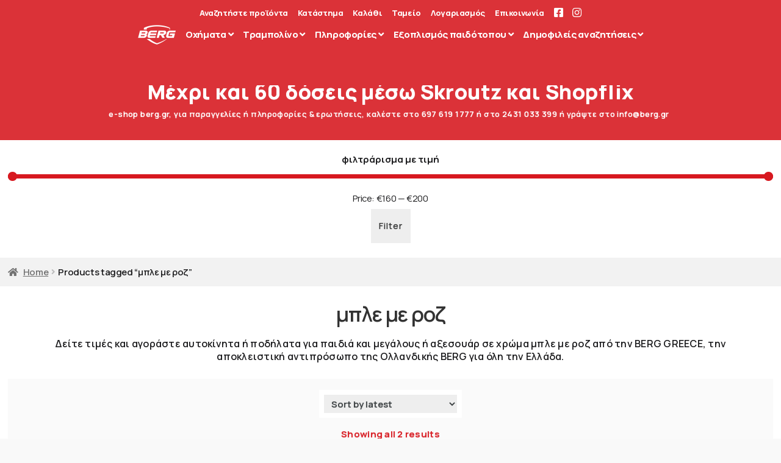

--- FILE ---
content_type: text/html; charset=UTF-8
request_url: https://berg.gr/product-tag/3230-chroma-proiontos-mple-me-roz/
body_size: 35462
content:
<!doctype html>
<html lang="el" prefix="og: https://ogp.me/ns#">
<head>
<meta charset="UTF-8">
<meta name="viewport" content="width=device-width, initial-scale=1">
<link rel="profile" href="http://gmpg.org/xfn/11">
<link rel="pingback" href="https://berg.gr/xmlrpc.php">

        <style>
            :root {
                --orfw-review-font-size: 1.25rem;
                --orfw-review-font-style: normal;
                --orfw-review-font-color: #000000;
                --orfw-review-font-link-color: #000000;
                --orfw-review-background: #000000;
            }
        </style>
        
<!-- Search Engine Optimization by Rank Math - https://rankmath.com/ -->
<title>με ετικέτα &quot;μπλε με ροζ&quot; &gt; στο e-shop μας</title>
<meta name="description" content="Δείτε τιμές και αγοράστε αυτοκίνητα ή ποδήλατα για παιδιά και μεγάλους ή αξεσουάρ σε χρώμα μπλε με ροζ από την BERG GREECE, την αποκλειστική αντιπρόσωπο της Ολλανδικής BERG για όλη την Ελλάδα."/>
<meta name="robots" content="follow, index, noarchive, noimageindex, max-snippet:-1, max-video-preview:-1, max-image-preview:large"/>
<link rel="canonical" href="https://berg.gr/product-tag/3230-chroma-proiontos-mple-me-roz/" />
<meta property="og:locale" content="el_GR" />
<meta property="og:type" content="article" />
<meta property="og:title" content="με ετικέτα &quot;μπλε με ροζ&quot; &gt; στο e-shop μας" />
<meta property="og:description" content="Δείτε τιμές και αγοράστε αυτοκίνητα ή ποδήλατα για παιδιά και μεγάλους ή αξεσουάρ σε χρώμα μπλε με ροζ από την BERG GREECE, την αποκλειστική αντιπρόσωπο της Ολλανδικής BERG για όλη την Ελλάδα." />
<meta property="og:url" content="https://berg.gr/product-tag/3230-chroma-proiontos-mple-me-roz/" />
<meta property="og:site_name" content="BERG GREECE" />
<meta property="article:publisher" content="https://www.facebook.com/berg.greece" />
<meta property="og:image" content="https://berg.gr/wp-content/uploads/2021/06/berg-logo-1200-630-a.jpeg" />
<meta property="og:image:secure_url" content="https://berg.gr/wp-content/uploads/2021/06/berg-logo-1200-630-a.jpeg" />
<meta property="og:image:width" content="1200" />
<meta property="og:image:height" content="630" />
<meta property="og:image:alt" content="Berg Logo 1200 630" />
<meta property="og:image:type" content="image/jpeg" />
<meta name="twitter:card" content="summary_large_image" />
<meta name="twitter:title" content="με ετικέτα &quot;μπλε με ροζ&quot; &gt; στο e-shop μας" />
<meta name="twitter:description" content="Δείτε τιμές και αγοράστε αυτοκίνητα ή ποδήλατα για παιδιά και μεγάλους ή αξεσουάρ σε χρώμα μπλε με ροζ από την BERG GREECE, την αποκλειστική αντιπρόσωπο της Ολλανδικής BERG για όλη την Ελλάδα." />
<meta name="twitter:image" content="https://berg.gr/wp-content/uploads/2021/06/berg-logo-1200-630-a.jpeg" />
<meta name="twitter:label1" content="Products" />
<meta name="twitter:data1" content="2" />
<script type="application/ld+json" class="rank-math-schema">{"@context":"https://schema.org","@graph":[{"@type":"Organization","@id":"https://berg.gr/#organization","name":"BERG GREECE","sameAs":["https://www.facebook.com/berg.greece"]},{"@type":"WebSite","@id":"https://berg.gr/#website","url":"https://berg.gr","name":"BERG GREECE","publisher":{"@id":"https://berg.gr/#organization"},"inLanguage":"el"},{"@type":"BreadcrumbList","@id":"https://berg.gr/product-tag/3230-chroma-proiontos-mple-me-roz/#breadcrumb","itemListElement":[{"@type":"ListItem","position":"1","item":{"@id":"https://berg.gr","name":"\u03b1\u03c1\u03c7\u03b9\u03ba\u03ae"}},{"@type":"ListItem","position":"2","item":{"@id":"https://berg.gr/product-tag/3230-chroma-proiontos-mple-me-roz/","name":"Products tagged &ldquo;\u03bc\u03c0\u03bb\u03b5 \u03bc\u03b5 \u03c1\u03bf\u03b6&rdquo;"}}]},{"@type":"CollectionPage","@id":"https://berg.gr/product-tag/3230-chroma-proiontos-mple-me-roz/#webpage","url":"https://berg.gr/product-tag/3230-chroma-proiontos-mple-me-roz/","name":"\u03bc\u03b5 \u03b5\u03c4\u03b9\u03ba\u03ad\u03c4\u03b1 &quot;\u03bc\u03c0\u03bb\u03b5 \u03bc\u03b5 \u03c1\u03bf\u03b6&quot; &gt; \u03c3\u03c4\u03bf e-shop \u03bc\u03b1\u03c2","isPartOf":{"@id":"https://berg.gr/#website"},"inLanguage":"el","breadcrumb":{"@id":"https://berg.gr/product-tag/3230-chroma-proiontos-mple-me-roz/#breadcrumb"}}]}</script>
<!-- /Rank Math WordPress SEO plugin -->

<link rel='dns-prefetch' href='//fonts.googleapis.com' />
<link rel="alternate" type="application/rss+xml" title="Ροή RSS &raquo; BERG GREECE" href="https://berg.gr/feed/" />
<link rel="alternate" type="application/rss+xml" title="Ροή Σχολίων &raquo; BERG GREECE" href="https://berg.gr/comments/feed/" />
<link rel="alternate" type="application/rss+xml" title="Ροή για BERG GREECE &raquo; μπλε με ροζ Tag" href="https://berg.gr/product-tag/3230-chroma-proiontos-mple-me-roz/feed/" />
<style id='wp-img-auto-sizes-contain-inline-css'>
img:is([sizes=auto i],[sizes^="auto," i]){contain-intrinsic-size:3000px 1500px}
/*# sourceURL=wp-img-auto-sizes-contain-inline-css */
</style>
<link rel='stylesheet' id='wp-block-library-css' href='https://berg.gr/wp-includes/css/dist/block-library/style.min.css?ver=6.9' media='all' />
<link rel='stylesheet' id='wc-blocks-style-css' href='https://berg.gr/wp-content/plugins/woocommerce/assets/client/blocks/wc-blocks.css?ver=wc-9.3.5' media='all' />
<style id='global-styles-inline-css'>
:root{--wp--preset--aspect-ratio--square: 1;--wp--preset--aspect-ratio--4-3: 4/3;--wp--preset--aspect-ratio--3-4: 3/4;--wp--preset--aspect-ratio--3-2: 3/2;--wp--preset--aspect-ratio--2-3: 2/3;--wp--preset--aspect-ratio--16-9: 16/9;--wp--preset--aspect-ratio--9-16: 9/16;--wp--preset--color--black: #000000;--wp--preset--color--cyan-bluish-gray: #abb8c3;--wp--preset--color--white: #ffffff;--wp--preset--color--pale-pink: #f78da7;--wp--preset--color--vivid-red: #cf2e2e;--wp--preset--color--luminous-vivid-orange: #ff6900;--wp--preset--color--luminous-vivid-amber: #fcb900;--wp--preset--color--light-green-cyan: #7bdcb5;--wp--preset--color--vivid-green-cyan: #00d084;--wp--preset--color--pale-cyan-blue: #8ed1fc;--wp--preset--color--vivid-cyan-blue: #0693e3;--wp--preset--color--vivid-purple: #9b51e0;--wp--preset--gradient--vivid-cyan-blue-to-vivid-purple: linear-gradient(135deg,rgb(6,147,227) 0%,rgb(155,81,224) 100%);--wp--preset--gradient--light-green-cyan-to-vivid-green-cyan: linear-gradient(135deg,rgb(122,220,180) 0%,rgb(0,208,130) 100%);--wp--preset--gradient--luminous-vivid-amber-to-luminous-vivid-orange: linear-gradient(135deg,rgb(252,185,0) 0%,rgb(255,105,0) 100%);--wp--preset--gradient--luminous-vivid-orange-to-vivid-red: linear-gradient(135deg,rgb(255,105,0) 0%,rgb(207,46,46) 100%);--wp--preset--gradient--very-light-gray-to-cyan-bluish-gray: linear-gradient(135deg,rgb(238,238,238) 0%,rgb(169,184,195) 100%);--wp--preset--gradient--cool-to-warm-spectrum: linear-gradient(135deg,rgb(74,234,220) 0%,rgb(151,120,209) 20%,rgb(207,42,186) 40%,rgb(238,44,130) 60%,rgb(251,105,98) 80%,rgb(254,248,76) 100%);--wp--preset--gradient--blush-light-purple: linear-gradient(135deg,rgb(255,206,236) 0%,rgb(152,150,240) 100%);--wp--preset--gradient--blush-bordeaux: linear-gradient(135deg,rgb(254,205,165) 0%,rgb(254,45,45) 50%,rgb(107,0,62) 100%);--wp--preset--gradient--luminous-dusk: linear-gradient(135deg,rgb(255,203,112) 0%,rgb(199,81,192) 50%,rgb(65,88,208) 100%);--wp--preset--gradient--pale-ocean: linear-gradient(135deg,rgb(255,245,203) 0%,rgb(182,227,212) 50%,rgb(51,167,181) 100%);--wp--preset--gradient--electric-grass: linear-gradient(135deg,rgb(202,248,128) 0%,rgb(113,206,126) 100%);--wp--preset--gradient--midnight: linear-gradient(135deg,rgb(2,3,129) 0%,rgb(40,116,252) 100%);--wp--preset--font-size--small: 14px;--wp--preset--font-size--medium: 23px;--wp--preset--font-size--large: 26px;--wp--preset--font-size--x-large: 42px;--wp--preset--font-size--normal: 16px;--wp--preset--font-size--huge: 37px;--wp--preset--font-family--inter: "Inter", sans-serif;--wp--preset--font-family--cardo: Cardo;--wp--preset--spacing--20: 0.44rem;--wp--preset--spacing--30: 0.67rem;--wp--preset--spacing--40: 1rem;--wp--preset--spacing--50: 1.5rem;--wp--preset--spacing--60: 2.25rem;--wp--preset--spacing--70: 3.38rem;--wp--preset--spacing--80: 5.06rem;--wp--preset--shadow--natural: 6px 6px 9px rgba(0, 0, 0, 0.2);--wp--preset--shadow--deep: 12px 12px 50px rgba(0, 0, 0, 0.4);--wp--preset--shadow--sharp: 6px 6px 0px rgba(0, 0, 0, 0.2);--wp--preset--shadow--outlined: 6px 6px 0px -3px rgb(255, 255, 255), 6px 6px rgb(0, 0, 0);--wp--preset--shadow--crisp: 6px 6px 0px rgb(0, 0, 0);}:root :where(.is-layout-flow) > :first-child{margin-block-start: 0;}:root :where(.is-layout-flow) > :last-child{margin-block-end: 0;}:root :where(.is-layout-flow) > *{margin-block-start: 24px;margin-block-end: 0;}:root :where(.is-layout-constrained) > :first-child{margin-block-start: 0;}:root :where(.is-layout-constrained) > :last-child{margin-block-end: 0;}:root :where(.is-layout-constrained) > *{margin-block-start: 24px;margin-block-end: 0;}:root :where(.is-layout-flex){gap: 24px;}:root :where(.is-layout-grid){gap: 24px;}body .is-layout-flex{display: flex;}.is-layout-flex{flex-wrap: wrap;align-items: center;}.is-layout-flex > :is(*, div){margin: 0;}body .is-layout-grid{display: grid;}.is-layout-grid > :is(*, div){margin: 0;}.has-black-color{color: var(--wp--preset--color--black) !important;}.has-cyan-bluish-gray-color{color: var(--wp--preset--color--cyan-bluish-gray) !important;}.has-white-color{color: var(--wp--preset--color--white) !important;}.has-pale-pink-color{color: var(--wp--preset--color--pale-pink) !important;}.has-vivid-red-color{color: var(--wp--preset--color--vivid-red) !important;}.has-luminous-vivid-orange-color{color: var(--wp--preset--color--luminous-vivid-orange) !important;}.has-luminous-vivid-amber-color{color: var(--wp--preset--color--luminous-vivid-amber) !important;}.has-light-green-cyan-color{color: var(--wp--preset--color--light-green-cyan) !important;}.has-vivid-green-cyan-color{color: var(--wp--preset--color--vivid-green-cyan) !important;}.has-pale-cyan-blue-color{color: var(--wp--preset--color--pale-cyan-blue) !important;}.has-vivid-cyan-blue-color{color: var(--wp--preset--color--vivid-cyan-blue) !important;}.has-vivid-purple-color{color: var(--wp--preset--color--vivid-purple) !important;}.has-black-background-color{background-color: var(--wp--preset--color--black) !important;}.has-cyan-bluish-gray-background-color{background-color: var(--wp--preset--color--cyan-bluish-gray) !important;}.has-white-background-color{background-color: var(--wp--preset--color--white) !important;}.has-pale-pink-background-color{background-color: var(--wp--preset--color--pale-pink) !important;}.has-vivid-red-background-color{background-color: var(--wp--preset--color--vivid-red) !important;}.has-luminous-vivid-orange-background-color{background-color: var(--wp--preset--color--luminous-vivid-orange) !important;}.has-luminous-vivid-amber-background-color{background-color: var(--wp--preset--color--luminous-vivid-amber) !important;}.has-light-green-cyan-background-color{background-color: var(--wp--preset--color--light-green-cyan) !important;}.has-vivid-green-cyan-background-color{background-color: var(--wp--preset--color--vivid-green-cyan) !important;}.has-pale-cyan-blue-background-color{background-color: var(--wp--preset--color--pale-cyan-blue) !important;}.has-vivid-cyan-blue-background-color{background-color: var(--wp--preset--color--vivid-cyan-blue) !important;}.has-vivid-purple-background-color{background-color: var(--wp--preset--color--vivid-purple) !important;}.has-black-border-color{border-color: var(--wp--preset--color--black) !important;}.has-cyan-bluish-gray-border-color{border-color: var(--wp--preset--color--cyan-bluish-gray) !important;}.has-white-border-color{border-color: var(--wp--preset--color--white) !important;}.has-pale-pink-border-color{border-color: var(--wp--preset--color--pale-pink) !important;}.has-vivid-red-border-color{border-color: var(--wp--preset--color--vivid-red) !important;}.has-luminous-vivid-orange-border-color{border-color: var(--wp--preset--color--luminous-vivid-orange) !important;}.has-luminous-vivid-amber-border-color{border-color: var(--wp--preset--color--luminous-vivid-amber) !important;}.has-light-green-cyan-border-color{border-color: var(--wp--preset--color--light-green-cyan) !important;}.has-vivid-green-cyan-border-color{border-color: var(--wp--preset--color--vivid-green-cyan) !important;}.has-pale-cyan-blue-border-color{border-color: var(--wp--preset--color--pale-cyan-blue) !important;}.has-vivid-cyan-blue-border-color{border-color: var(--wp--preset--color--vivid-cyan-blue) !important;}.has-vivid-purple-border-color{border-color: var(--wp--preset--color--vivid-purple) !important;}.has-vivid-cyan-blue-to-vivid-purple-gradient-background{background: var(--wp--preset--gradient--vivid-cyan-blue-to-vivid-purple) !important;}.has-light-green-cyan-to-vivid-green-cyan-gradient-background{background: var(--wp--preset--gradient--light-green-cyan-to-vivid-green-cyan) !important;}.has-luminous-vivid-amber-to-luminous-vivid-orange-gradient-background{background: var(--wp--preset--gradient--luminous-vivid-amber-to-luminous-vivid-orange) !important;}.has-luminous-vivid-orange-to-vivid-red-gradient-background{background: var(--wp--preset--gradient--luminous-vivid-orange-to-vivid-red) !important;}.has-very-light-gray-to-cyan-bluish-gray-gradient-background{background: var(--wp--preset--gradient--very-light-gray-to-cyan-bluish-gray) !important;}.has-cool-to-warm-spectrum-gradient-background{background: var(--wp--preset--gradient--cool-to-warm-spectrum) !important;}.has-blush-light-purple-gradient-background{background: var(--wp--preset--gradient--blush-light-purple) !important;}.has-blush-bordeaux-gradient-background{background: var(--wp--preset--gradient--blush-bordeaux) !important;}.has-luminous-dusk-gradient-background{background: var(--wp--preset--gradient--luminous-dusk) !important;}.has-pale-ocean-gradient-background{background: var(--wp--preset--gradient--pale-ocean) !important;}.has-electric-grass-gradient-background{background: var(--wp--preset--gradient--electric-grass) !important;}.has-midnight-gradient-background{background: var(--wp--preset--gradient--midnight) !important;}.has-small-font-size{font-size: var(--wp--preset--font-size--small) !important;}.has-medium-font-size{font-size: var(--wp--preset--font-size--medium) !important;}.has-large-font-size{font-size: var(--wp--preset--font-size--large) !important;}.has-x-large-font-size{font-size: var(--wp--preset--font-size--x-large) !important;}
/*# sourceURL=global-styles-inline-css */
</style>

<style id='classic-theme-styles-inline-css'>
/*! This file is auto-generated */
.wp-block-button__link{color:#fff;background-color:#32373c;border-radius:9999px;box-shadow:none;text-decoration:none;padding:calc(.667em + 2px) calc(1.333em + 2px);font-size:1.125em}.wp-block-file__button{background:#32373c;color:#fff;text-decoration:none}
/*# sourceURL=/wp-includes/css/classic-themes.min.css */
</style>
<link rel='stylesheet' id='storefront-gutenberg-blocks-css' href='https://berg.gr/wp-content/themes/storefront/assets/css/base/gutenberg-blocks.css?ver=4.6.0' media='all' />
<style id='storefront-gutenberg-blocks-inline-css'>

				.wp-block-button__link:not(.has-text-color) {
					color: #333333;
				}

				.wp-block-button__link:not(.has-text-color):hover,
				.wp-block-button__link:not(.has-text-color):focus,
				.wp-block-button__link:not(.has-text-color):active {
					color: #333333;
				}

				.wp-block-button__link:not(.has-background) {
					background-color: #eeeeee;
				}

				.wp-block-button__link:not(.has-background):hover,
				.wp-block-button__link:not(.has-background):focus,
				.wp-block-button__link:not(.has-background):active {
					border-color: #d5d5d5;
					background-color: #d5d5d5;
				}

				.wc-block-grid__products .wc-block-grid__product .wp-block-button__link {
					background-color: #eeeeee;
					border-color: #eeeeee;
					color: #333333;
				}

				.wp-block-quote footer,
				.wp-block-quote cite,
				.wp-block-quote__citation {
					color: #6d6d6d;
				}

				.wp-block-pullquote cite,
				.wp-block-pullquote footer,
				.wp-block-pullquote__citation {
					color: #6d6d6d;
				}

				.wp-block-image figcaption {
					color: #6d6d6d;
				}

				.wp-block-separator.is-style-dots::before {
					color: #333333;
				}

				.wp-block-file a.wp-block-file__button {
					color: #333333;
					background-color: #eeeeee;
					border-color: #eeeeee;
				}

				.wp-block-file a.wp-block-file__button:hover,
				.wp-block-file a.wp-block-file__button:focus,
				.wp-block-file a.wp-block-file__button:active {
					color: #333333;
					background-color: #d5d5d5;
				}

				.wp-block-code,
				.wp-block-preformatted pre {
					color: #6d6d6d;
				}

				.wp-block-table:not( .has-background ):not( .is-style-stripes ) tbody tr:nth-child(2n) td {
					background-color: #fdfdfd;
				}

				.wp-block-cover .wp-block-cover__inner-container h1:not(.has-text-color),
				.wp-block-cover .wp-block-cover__inner-container h2:not(.has-text-color),
				.wp-block-cover .wp-block-cover__inner-container h3:not(.has-text-color),
				.wp-block-cover .wp-block-cover__inner-container h4:not(.has-text-color),
				.wp-block-cover .wp-block-cover__inner-container h5:not(.has-text-color),
				.wp-block-cover .wp-block-cover__inner-container h6:not(.has-text-color) {
					color: #000000;
				}

				.wc-block-components-price-slider__range-input-progress,
				.rtl .wc-block-components-price-slider__range-input-progress {
					--range-color: #d71920;
				}

				/* Target only IE11 */
				@media all and (-ms-high-contrast: none), (-ms-high-contrast: active) {
					.wc-block-components-price-slider__range-input-progress {
						background: #d71920;
					}
				}

				.wc-block-components-button:not(.is-link) {
					background-color: #333333;
					color: #ffffff;
				}

				.wc-block-components-button:not(.is-link):hover,
				.wc-block-components-button:not(.is-link):focus,
				.wc-block-components-button:not(.is-link):active {
					background-color: #1a1a1a;
					color: #ffffff;
				}

				.wc-block-components-button:not(.is-link):disabled {
					background-color: #333333;
					color: #ffffff;
				}

				.wc-block-cart__submit-container {
					background-color: #ffffff;
				}

				.wc-block-cart__submit-container::before {
					color: rgba(220,220,220,0.5);
				}

				.wc-block-components-order-summary-item__quantity {
					background-color: #ffffff;
					border-color: #6d6d6d;
					box-shadow: 0 0 0 2px #ffffff;
					color: #6d6d6d;
				}
			
/*# sourceURL=storefront-gutenberg-blocks-inline-css */
</style>
<link rel='stylesheet' id='nb-styles-css' href='https://berg.gr/wp-content/plugins/woocommerce-new-product-badge/assets/css/style.css?ver=6.9' media='all' />
<link rel='stylesheet' id='pac-styles-css' href='https://berg.gr/wp-content/plugins/woocommerce-product-archive-customiser/assets/css/pac.css?ver=6.9' media='all' />
<link rel='stylesheet' id='pac-layout-styles-css' href='https://berg.gr/wp-content/plugins/woocommerce-product-archive-customiser/assets/css/layout.css?ver=6.9' media='only screen and (min-width: 768px)' />
<link rel='stylesheet' id='pif-styles-css' href='https://berg.gr/wp-content/plugins/woocommerce-product-image-flipper/assets/css/style.css?ver=6.9' media='all' />
<style id='woocommerce-inline-inline-css'>
.woocommerce form .form-row .required { visibility: visible; }
/*# sourceURL=woocommerce-inline-inline-css */
</style>
<link rel='stylesheet' id='wpos-slick-style-css' href='https://berg.gr/wp-content/plugins/product-categories-designs-for-woocommerce/assets/css/slick.css?ver=1.5' media='all' />
<link rel='stylesheet' id='pcdfwoo-public-style-css' href='https://berg.gr/wp-content/plugins/product-categories-designs-for-woocommerce/assets/css/pcdfwoo-public.css?ver=1.5' media='all' />
<link rel='stylesheet' id='storefront-style-css' href='https://berg.gr/wp-content/themes/storefront/style.css?ver=4.6.0' media='all' />
<style id='storefront-style-inline-css'>

			.main-navigation ul li a,
			.site-title a,
			ul.menu li a,
			.site-branding h1 a,
			button.menu-toggle,
			button.menu-toggle:hover,
			.handheld-navigation .dropdown-toggle {
				color: #333333;
			}

			button.menu-toggle,
			button.menu-toggle:hover {
				border-color: #333333;
			}

			.main-navigation ul li a:hover,
			.main-navigation ul li:hover > a,
			.site-title a:hover,
			.site-header ul.menu li.current-menu-item > a {
				color: #747474;
			}

			table:not( .has-background ) th {
				background-color: #f8f8f8;
			}

			table:not( .has-background ) tbody td {
				background-color: #fdfdfd;
			}

			table:not( .has-background ) tbody tr:nth-child(2n) td,
			fieldset,
			fieldset legend {
				background-color: #fbfbfb;
			}

			.site-header,
			.secondary-navigation ul ul,
			.main-navigation ul.menu > li.menu-item-has-children:after,
			.secondary-navigation ul.menu ul,
			.storefront-handheld-footer-bar,
			.storefront-handheld-footer-bar ul li > a,
			.storefront-handheld-footer-bar ul li.search .site-search,
			button.menu-toggle,
			button.menu-toggle:hover {
				background-color: #ffffff;
			}

			p.site-description,
			.site-header,
			.storefront-handheld-footer-bar {
				color: #404040;
			}

			button.menu-toggle:after,
			button.menu-toggle:before,
			button.menu-toggle span:before {
				background-color: #333333;
			}

			h1, h2, h3, h4, h5, h6, .wc-block-grid__product-title {
				color: #333333;
			}

			.widget h1 {
				border-bottom-color: #333333;
			}

			body,
			.secondary-navigation a {
				color: #6d6d6d;
			}

			.widget-area .widget a,
			.hentry .entry-header .posted-on a,
			.hentry .entry-header .post-author a,
			.hentry .entry-header .post-comments a,
			.hentry .entry-header .byline a {
				color: #727272;
			}

			a {
				color: #d71920;
			}

			a:focus,
			button:focus,
			.button.alt:focus,
			input:focus,
			textarea:focus,
			input[type="button"]:focus,
			input[type="reset"]:focus,
			input[type="submit"]:focus,
			input[type="email"]:focus,
			input[type="tel"]:focus,
			input[type="url"]:focus,
			input[type="password"]:focus,
			input[type="search"]:focus {
				outline-color: #d71920;
			}

			button, input[type="button"], input[type="reset"], input[type="submit"], .button, .widget a.button {
				background-color: #eeeeee;
				border-color: #eeeeee;
				color: #333333;
			}

			button:hover, input[type="button"]:hover, input[type="reset"]:hover, input[type="submit"]:hover, .button:hover, .widget a.button:hover {
				background-color: #d5d5d5;
				border-color: #d5d5d5;
				color: #333333;
			}

			button.alt, input[type="button"].alt, input[type="reset"].alt, input[type="submit"].alt, .button.alt, .widget-area .widget a.button.alt {
				background-color: #333333;
				border-color: #333333;
				color: #ffffff;
			}

			button.alt:hover, input[type="button"].alt:hover, input[type="reset"].alt:hover, input[type="submit"].alt:hover, .button.alt:hover, .widget-area .widget a.button.alt:hover {
				background-color: #1a1a1a;
				border-color: #1a1a1a;
				color: #ffffff;
			}

			.pagination .page-numbers li .page-numbers.current {
				background-color: #e6e6e6;
				color: #636363;
			}

			#comments .comment-list .comment-content .comment-text {
				background-color: #f8f8f8;
			}

			.site-footer {
				background-color: #f0f0f0;
				color: #6d6d6d;
			}

			.site-footer a:not(.button):not(.components-button) {
				color: #333333;
			}

			.site-footer .storefront-handheld-footer-bar a:not(.button):not(.components-button) {
				color: #333333;
			}

			.site-footer h1, .site-footer h2, .site-footer h3, .site-footer h4, .site-footer h5, .site-footer h6, .site-footer .widget .widget-title, .site-footer .widget .widgettitle {
				color: #333333;
			}

			.page-template-template-homepage.has-post-thumbnail .type-page.has-post-thumbnail .entry-title {
				color: #000000;
			}

			.page-template-template-homepage.has-post-thumbnail .type-page.has-post-thumbnail .entry-content {
				color: #000000;
			}

			@media screen and ( min-width: 768px ) {
				.secondary-navigation ul.menu a:hover {
					color: #595959;
				}

				.secondary-navigation ul.menu a {
					color: #404040;
				}

				.main-navigation ul.menu ul.sub-menu,
				.main-navigation ul.nav-menu ul.children {
					background-color: #f0f0f0;
				}

				.site-header {
					border-bottom-color: #f0f0f0;
				}
			}

			@media screen and (max-width: 768px) {
				.menu-toggle {
					color: #333333;
				}

				.menu-toggle:hover {
					color: #000000;
				}

				.main-navigation div.menu,
				.main-navigation .handheld-navigation {
					background-color: #ffffff;
				}

				.main-navigation ul li a,
				ul.menu li a,
				.storefront-hamburger-menu-active .shm-close {
					color: #333333;
				}
			}
		
/*# sourceURL=storefront-style-inline-css */
</style>
<link rel='stylesheet' id='storefront-icons-css' href='https://berg.gr/wp-content/themes/storefront/assets/css/base/icons.css?ver=4.6.0' media='all' />
<link rel='stylesheet' id='shm-styles-css' href='https://berg.gr/wp-content/plugins/storefront-hamburger-menu/assets/css/style.css?ver=1.2.2' media='all' />
<link rel='stylesheet' id='owl-carousel-css' href='https://berg.gr/wp-content/plugins/order-reviews-for-woocommerce/resources/css/owl.carousel.min.css?ver=1690457470' media='all' />
<link rel='stylesheet' id='orfw-font-roboto-css' href='//fonts.googleapis.com/css2?family=Roboto%3Aital%2Cwght%400%2C400%3B1%2C300&#038;display=swaps&#038;ver=1.0.0' media='all' />
<link rel='stylesheet' id='orfw-css' href='https://berg.gr/wp-content/plugins/order-reviews-for-woocommerce/resources/css/orfw.css?ver=1690457470' media='all' />
<link rel='stylesheet' id='orfw-front-css' href='https://berg.gr/wp-content/plugins/order-reviews-for-woocommerce/resources/css/front.css?ver=1690457470' media='all' />
<link rel='stylesheet' id='storefront-woocommerce-style-css' href='https://berg.gr/wp-content/themes/storefront/assets/css/woocommerce/woocommerce.css?ver=4.6.0' media='all' />
<style id='storefront-woocommerce-style-inline-css'>
@font-face {
				font-family: star;
				src: url(https://berg.gr/wp-content/plugins/woocommerce/assets/fonts/star.eot);
				src:
					url(https://berg.gr/wp-content/plugins/woocommerce/assets/fonts/star.eot?#iefix) format("embedded-opentype"),
					url(https://berg.gr/wp-content/plugins/woocommerce/assets/fonts/star.woff) format("woff"),
					url(https://berg.gr/wp-content/plugins/woocommerce/assets/fonts/star.ttf) format("truetype"),
					url(https://berg.gr/wp-content/plugins/woocommerce/assets/fonts/star.svg#star) format("svg");
				font-weight: 400;
				font-style: normal;
			}
			@font-face {
				font-family: WooCommerce;
				src: url(https://berg.gr/wp-content/plugins/woocommerce/assets/fonts/WooCommerce.eot);
				src:
					url(https://berg.gr/wp-content/plugins/woocommerce/assets/fonts/WooCommerce.eot?#iefix) format("embedded-opentype"),
					url(https://berg.gr/wp-content/plugins/woocommerce/assets/fonts/WooCommerce.woff) format("woff"),
					url(https://berg.gr/wp-content/plugins/woocommerce/assets/fonts/WooCommerce.ttf) format("truetype"),
					url(https://berg.gr/wp-content/plugins/woocommerce/assets/fonts/WooCommerce.svg#WooCommerce) format("svg");
				font-weight: 400;
				font-style: normal;
			}

			a.cart-contents,
			.site-header-cart .widget_shopping_cart a {
				color: #333333;
			}

			a.cart-contents:hover,
			.site-header-cart .widget_shopping_cart a:hover,
			.site-header-cart:hover > li > a {
				color: #747474;
			}

			table.cart td.product-remove,
			table.cart td.actions {
				border-top-color: #ffffff;
			}

			.storefront-handheld-footer-bar ul li.cart .count {
				background-color: #333333;
				color: #ffffff;
				border-color: #ffffff;
			}

			.woocommerce-tabs ul.tabs li.active a,
			ul.products li.product .price,
			.onsale,
			.wc-block-grid__product-onsale,
			.widget_search form:before,
			.widget_product_search form:before {
				color: #6d6d6d;
			}

			.woocommerce-breadcrumb a,
			a.woocommerce-review-link,
			.product_meta a {
				color: #727272;
			}

			.wc-block-grid__product-onsale,
			.onsale {
				border-color: #6d6d6d;
			}

			.star-rating span:before,
			.quantity .plus, .quantity .minus,
			p.stars a:hover:after,
			p.stars a:after,
			.star-rating span:before,
			#payment .payment_methods li input[type=radio]:first-child:checked+label:before {
				color: #d71920;
			}

			.widget_price_filter .ui-slider .ui-slider-range,
			.widget_price_filter .ui-slider .ui-slider-handle {
				background-color: #d71920;
			}

			.order_details {
				background-color: #f8f8f8;
			}

			.order_details > li {
				border-bottom: 1px dotted #e3e3e3;
			}

			.order_details:before,
			.order_details:after {
				background: -webkit-linear-gradient(transparent 0,transparent 0),-webkit-linear-gradient(135deg,#f8f8f8 33.33%,transparent 33.33%),-webkit-linear-gradient(45deg,#f8f8f8 33.33%,transparent 33.33%)
			}

			#order_review {
				background-color: #ffffff;
			}

			#payment .payment_methods > li .payment_box,
			#payment .place-order {
				background-color: #fafafa;
			}

			#payment .payment_methods > li:not(.woocommerce-notice) {
				background-color: #f5f5f5;
			}

			#payment .payment_methods > li:not(.woocommerce-notice):hover {
				background-color: #f0f0f0;
			}

			.woocommerce-pagination .page-numbers li .page-numbers.current {
				background-color: #e6e6e6;
				color: #636363;
			}

			.wc-block-grid__product-onsale,
			.onsale,
			.woocommerce-pagination .page-numbers li .page-numbers:not(.current) {
				color: #6d6d6d;
			}

			p.stars a:before,
			p.stars a:hover~a:before,
			p.stars.selected a.active~a:before {
				color: #6d6d6d;
			}

			p.stars.selected a.active:before,
			p.stars:hover a:before,
			p.stars.selected a:not(.active):before,
			p.stars.selected a.active:before {
				color: #d71920;
			}

			.single-product div.product .woocommerce-product-gallery .woocommerce-product-gallery__trigger {
				background-color: #eeeeee;
				color: #333333;
			}

			.single-product div.product .woocommerce-product-gallery .woocommerce-product-gallery__trigger:hover {
				background-color: #d5d5d5;
				border-color: #d5d5d5;
				color: #333333;
			}

			.button.added_to_cart:focus,
			.button.wc-forward:focus {
				outline-color: #d71920;
			}

			.added_to_cart,
			.site-header-cart .widget_shopping_cart a.button,
			.wc-block-grid__products .wc-block-grid__product .wp-block-button__link {
				background-color: #eeeeee;
				border-color: #eeeeee;
				color: #333333;
			}

			.added_to_cart:hover,
			.site-header-cart .widget_shopping_cart a.button:hover,
			.wc-block-grid__products .wc-block-grid__product .wp-block-button__link:hover {
				background-color: #d5d5d5;
				border-color: #d5d5d5;
				color: #333333;
			}

			.added_to_cart.alt, .added_to_cart, .widget a.button.checkout {
				background-color: #333333;
				border-color: #333333;
				color: #ffffff;
			}

			.added_to_cart.alt:hover, .added_to_cart:hover, .widget a.button.checkout:hover {
				background-color: #1a1a1a;
				border-color: #1a1a1a;
				color: #ffffff;
			}

			.button.loading {
				color: #eeeeee;
			}

			.button.loading:hover {
				background-color: #eeeeee;
			}

			.button.loading:after {
				color: #333333;
			}

			@media screen and ( min-width: 768px ) {
				.site-header-cart .widget_shopping_cart,
				.site-header .product_list_widget li .quantity {
					color: #404040;
				}

				.site-header-cart .widget_shopping_cart .buttons,
				.site-header-cart .widget_shopping_cart .total {
					background-color: #f5f5f5;
				}

				.site-header-cart .widget_shopping_cart {
					background-color: #f0f0f0;
				}
			}
				.storefront-product-pagination a {
					color: #6d6d6d;
					background-color: #ffffff;
				}
				.storefront-sticky-add-to-cart {
					color: #6d6d6d;
					background-color: #ffffff;
				}

				.storefront-sticky-add-to-cart a:not(.button) {
					color: #333333;
				}
/*# sourceURL=storefront-woocommerce-style-inline-css */
</style>
<link rel='stylesheet' id='grid-list-layout-css' href='https://berg.gr/wp-content/plugins/woocommerce-grid-list-toggle/assets/css/style.css?ver=6.9' media='all' />
<link rel='stylesheet' id='grid-list-button-css' href='https://berg.gr/wp-content/plugins/woocommerce-grid-list-toggle/assets/css/button.css?ver=6.9' media='all' />
<link rel='stylesheet' id='dashicons-css' href='https://berg.gr/wp-includes/css/dashicons.min.css?ver=6.9' media='all' />
<link rel='stylesheet' id='storefront-child-style-css' href='https://berg.gr/wp-content/themes/storefront-child/style.css?ver=1.0' media='all' />
<link rel='stylesheet' id='elementor-frontend-css' href='https://berg.gr/wp-content/plugins/elementor/assets/css/frontend.min.css?ver=3.24.7' media='all' />
<link rel='stylesheet' id='eael-general-css' href='https://berg.gr/wp-content/plugins/essential-addons-for-elementor-lite/assets/front-end/css/view/general.min.css?ver=6.0.7' media='all' />
<link rel='stylesheet' id='shell__style-css' href='https://berg.gr/wp-content/plugins/0async-0010-wpsfwc--shell/store/css/__style.css?ver=6.9' media='all' />
<link rel='stylesheet' id='shell__flexslider_css-css' href='https://berg.gr/wp-content/plugins/0async-0010-wpsfwc--shell/store/css/__flexslider.css?ver=6.9' media='all' />
<link rel='stylesheet' id='shortblock__style-css' href='https://berg.gr/wp-content/plugins/0async-0013-wpsfwc--shortblock/store/css/__style.css?ver=6.9' media='all' />
<link rel='stylesheet' id='section_general__style-css' href='https://berg.gr/wp-content/plugins/0async-0020-wpsfwc--section-general/store/css/__style.css?ver=6.9' media='all' />
<link rel='stylesheet' id='section_header__style-css' href='https://berg.gr/wp-content/plugins/0async-0030-wpsfwc--section-header/store/css/__style.css?ver=6.9' media='all' />
<link rel='stylesheet' id='section_menus__style-css' href='https://berg.gr/wp-content/plugins/0async-0040-wpsfwc--section-menus/store/css/__style.css?ver=6.9' media='all' />
<link rel='stylesheet' id='section_footer__style-css' href='https://berg.gr/wp-content/plugins/0async-0050-wpsfwc--section-footer/store/css/__style.css?ver=6.9' media='all' />
<link rel='stylesheet' id='section_widgets__style-css' href='https://berg.gr/wp-content/plugins/0async-0060-wpsfwc--section-widgets/store/css/__style.css?ver=6.9' media='all' />
<link rel='stylesheet' id='section_plugins_related__style-css' href='https://berg.gr/wp-content/plugins/0async-0070-wpsfwc--section-plugins-related/store/css/__style.css?ver=6.9' media='all' />
<link rel='stylesheet' id='page_shop__style-css' href='https://berg.gr/wp-content/plugins/0async-0080-wpsfwc--page-shop/store/css/__style.css?ver=6.9' media='all' />
<link rel='stylesheet' id='page_single_product__style-css' href='https://berg.gr/wp-content/plugins/0async-0090-wpsfwc--page-single-product/store/css/__style.css?ver=6.9' media='all' />
<link rel='stylesheet' id='page_cart__style-css' href='https://berg.gr/wp-content/plugins/0async-0100-wpsfwc--page-cart/store/css/__style.css?ver=6.9' media='all' />
<link rel='stylesheet' id='page_checkout__style-css' href='https://berg.gr/wp-content/plugins/0async-0110-wpsfwc--page-checkout/store/css/__style.css?ver=6.9' media='all' />
<link rel='stylesheet' id='wpsfwc_section_shop_loop_product_attributes__style-css' href='https://berg.gr/wp-content/plugins/0async-0120--section-shop-loop-product-attributes/store/css/__style.css?ver=6.9' media='all' />
<link rel='stylesheet' id='wpsfwc_section_handle_products_descriptions__style-css' href='https://berg.gr/wp-content/plugins/0async-0130--section-handle-products-descriptions/store/css/__style.css?ver=6.9' media='all' />
<link rel='stylesheet' id='wpsfwc_shell___font_manrope-css' href='https://fonts.googleapis.com/css2?family=Manrope%3Awght%40400%3B500%3B600%3B700%3B800&#038;display=swap&#038;ver=6.9' media='all' />
<link rel='stylesheet' id='sfb-styles-css' href='https://berg.gr/wp-content/plugins/storefront-footer-bar/assets/css/style.css?ver=6.9' media='all' />
<style id='sfb-styles-inline-css'>

		.sfb-footer-bar {
			background-color: #2c2d33;
		}

		.sfb-footer-bar .widget {
			color: #9aa0a7;
		}

		.sfb-footer-bar .widget h1,
		.sfb-footer-bar .widget h2,
		.sfb-footer-bar .widget h3,
		.sfb-footer-bar .widget h4,
		.sfb-footer-bar .widget h5,
		.sfb-footer-bar .widget h6 {
			color: #ffffff;
		}

		.sfb-footer-bar .widget a {
			color: #ffffff;
		}
/*# sourceURL=sfb-styles-inline-css */
</style>
<link rel='stylesheet' id='cart-tab-styles-storefront-css' href='https://berg.gr/wp-content/plugins/woocommerce-cart-tab/includes/../assets/css/style-storefront.css?ver=1.1.2' media='all' />
<style id='cart-tab-styles-storefront-inline-css'>

			.woocommerce-cart-tab-container {
				background-color: #ffffff;
			}

			.woocommerce-cart-tab,
			.woocommerce-cart-tab-container .widget_shopping_cart .widgettitle,
			.woocommerce-cart-tab-container .widget_shopping_cart .buttons {
				background-color: #ffffff;
			}

			.woocommerce-cart-tab,
			.woocommerce-cart-tab:hover {
				color: #ffffff;
			}

			.woocommerce-cart-tab-container .widget_shopping_cart {
				color: #404040;
			}

			.woocommerce-cart-tab-container .widget_shopping_cart a:not(.button),
			.woocommerce-cart-tab-container .widget_shopping_cart .widgettitle {
				color: #333333;
			}

			.woocommerce-cart-tab__contents {
				background-color: #333333;
				color: #ffffff;
			}

			.woocommerce-cart-tab__icon-bag {
				fill: #333333;
			}
/*# sourceURL=cart-tab-styles-storefront-inline-css */
</style>
<script src="https://berg.gr/wp-includes/js/jquery/jquery.min.js?ver=3.7.1" id="jquery-core-js"></script>
<script src="https://berg.gr/wp-includes/js/jquery/jquery-migrate.min.js?ver=3.4.1" id="jquery-migrate-js"></script>
<script src="https://berg.gr/wp-content/plugins/0async-0010-wpsfwc--shell/store/js/__script.js?ver=6.9" id="shell__script-js"></script>
<script src="https://berg.gr/wp-content/plugins/woocommerce/assets/js/flexslider/jquery.flexslider.min.js?ver=6.9" id="shell__flexslider_js-js"></script>
<script src="https://berg.gr/wp-content/plugins/0async-0013-wpsfwc--shortblock/store/js/__script.js?ver=6.9" id="shortblock__script-js"></script>
<script src="https://berg.gr/wp-content/plugins/0async-0020-wpsfwc--section-general/store/js/__script.js?ver=6.9" id="section_general__script-js"></script>
<script src="https://berg.gr/wp-content/plugins/0async-0030-wpsfwc--section-header/store/js/__script.js?ver=6.9" id="section_header__script-js"></script>
<script src="https://berg.gr/wp-content/plugins/0async-0040-wpsfwc--section-menus/store/js/__script.js?ver=6.9" id="section_menus__script-js"></script>
<script src="https://berg.gr/wp-content/plugins/0async-0070-wpsfwc--section-plugins-related/store/js/__script.js?ver=6.9" id="section_plugins_related__script-js"></script>
<script src="https://berg.gr/wp-content/plugins/0async-0090-wpsfwc--page-single-product/store/js/__script.js?ver=6.9" id="page_single_product__script-js"></script>
<script src="https://berg.gr/wp-content/plugins/0async-0120--section-shop-loop-product-attributes/store/js/__script.js?ver=6.9" id="wpsfwc_section_shop_loop_product_attributes__script-js"></script>
<script src="https://berg.gr/wp-content/plugins/0async-0130--section-handle-products-descriptions/store/js/__script.js?ver=6.9" id="wpsfwc_section_handle_products_descriptions__script-js"></script>
<script src="https://berg.gr/wp-content/plugins/woocommerce/assets/js/jquery-blockui/jquery.blockUI.min.js?ver=2.7.0-wc.9.3.5" id="jquery-blockui-js" defer data-wp-strategy="defer"></script>
<script id="wc-add-to-cart-js-extra">
var wc_add_to_cart_params = {"ajax_url":"/wp-admin/admin-ajax.php","wc_ajax_url":"/?wc-ajax=%%endpoint%%","i18n_view_cart":"View cart","cart_url":"https://berg.gr/cart/","is_cart":"","cart_redirect_after_add":"yes"};
//# sourceURL=wc-add-to-cart-js-extra
</script>
<script src="https://berg.gr/wp-content/plugins/woocommerce/assets/js/frontend/add-to-cart.min.js?ver=9.3.5" id="wc-add-to-cart-js" defer data-wp-strategy="defer"></script>
<script src="https://berg.gr/wp-content/plugins/woocommerce/assets/js/js-cookie/js.cookie.min.js?ver=2.1.4-wc.9.3.5" id="js-cookie-js" defer data-wp-strategy="defer"></script>
<script id="woocommerce-js-extra">
var woocommerce_params = {"ajax_url":"/wp-admin/admin-ajax.php","wc_ajax_url":"/?wc-ajax=%%endpoint%%"};
//# sourceURL=woocommerce-js-extra
</script>
<script src="https://berg.gr/wp-content/plugins/woocommerce/assets/js/frontend/woocommerce.min.js?ver=9.3.5" id="woocommerce-js" defer data-wp-strategy="defer"></script>
<script id="wc-cart-fragments-js-extra">
var wc_cart_fragments_params = {"ajax_url":"/wp-admin/admin-ajax.php","wc_ajax_url":"/?wc-ajax=%%endpoint%%","cart_hash_key":"wc_cart_hash_93caa911270f9384e63a6d0a31f6ac9b","fragment_name":"wc_fragments_93caa911270f9384e63a6d0a31f6ac9b","request_timeout":"5000"};
//# sourceURL=wc-cart-fragments-js-extra
</script>
<script src="https://berg.gr/wp-content/plugins/woocommerce/assets/js/frontend/cart-fragments.min.js?ver=9.3.5" id="wc-cart-fragments-js" defer data-wp-strategy="defer"></script>
<script src="https://berg.gr/wp-includes/js/dist/hooks.min.js?ver=dd5603f07f9220ed27f1" id="wp-hooks-js"></script>
<script id="wpm-js-extra">
var wpm = {"ajax_url":"https://berg.gr/wp-admin/admin-ajax.php","root":"https://berg.gr/wp-json/","nonce_wp_rest":"ef999da22f","nonce_ajax":"bc9ddc15d4"};
//# sourceURL=wpm-js-extra
</script>
<script src="https://berg.gr/wp-content/plugins/woocommerce-google-adwords-conversion-tracking-tag/js/public/wpm-public.p1.min.js?ver=1.44.2" id="wpm-js"></script>
<script src="https://berg.gr/wp-content/plugins/woocommerce-grid-list-toggle/assets/js/jquery.cookie.min.js?ver=6.9" id="cookie-js"></script>
<script src="https://berg.gr/wp-content/plugins/woocommerce-grid-list-toggle/assets/js/jquery.gridlistview.min.js?ver=6.9" id="grid-list-scripts-js"></script>
<script src="https://berg.gr/wp-content/plugins/woocommerce-cart-tab/includes/../assets/js/cart-tab.min.js?ver=1.1.2" id="cart-tab-script-js"></script>
<link rel="https://api.w.org/" href="https://berg.gr/wp-json/" /><link rel="alternate" title="JSON" type="application/json" href="https://berg.gr/wp-json/wp/v2/product_tag/779" /><link rel="EditURI" type="application/rsd+xml" title="RSD" href="https://berg.gr/xmlrpc.php?rsd" />
<meta name="generator" content="WordPress 6.9" />
<!-- Add the Tracking Script and Connect to your Account -->
<script>
  (function(a,b,c,d,e,f,g){a['SkroutzAnalyticsObject']=e;a[e]= a[e] || function(){
    (a[e].q = a[e].q || []).push(arguments);};f=b.createElement(c);f.async=true;
    f.src=d;g=b.getElementsByTagName(c)[0];g.parentNode.insertBefore(f,g);
  })(window,document,'script','https://skroutza.skroutz.gr/skroutza.min.js','skroutz_analytics');

  skroutz_analytics('session', 'connect', 'SA-13584-1183');  // Connect your Account.
</script>
<!-- Google Tag Manager -->
<script>(function(w,d,s,l,i){w[l]=w[l]||[];w[l].push({'gtm.start':
new Date().getTime(),event:'gtm.js'});var f=d.getElementsByTagName(s)[0],
j=d.createElement(s),dl=l!='dataLayer'?'&l='+l:'';j.async=true;j.src=
'https://www.googletagmanager.com/gtm.js?id='+i+dl;f.parentNode.insertBefore(j,f);
})(window,document,'script','dataLayer','GTM-NKG983F');</script>
<!-- End Google Tag Manager --><meta name="facebook-domain-verification" content="4wj7f7vv9wy03dtsn2tdt114k8dodw" /><script>document.createElement( "picture" );if(!window.HTMLPictureElement && document.addEventListener) {window.addEventListener("DOMContentLoaded", function() {var s = document.createElement("script");s.src = "https://berg.gr/wp-content/plugins/webp-express/js/picturefill.min.js";document.body.appendChild(s);});}</script>
<!-- This website runs the Product Feed PRO for WooCommerce by AdTribes.io plugin - version 13.3.8.1 -->
<meta name="format-detection" content="telephone=no" /><meta name="theme-color" content="#d71920"><meta name="msapplication-navbutton-color" content="#d71920"><meta name="apple-mobile-web-app-capable" content="yes"><meta name="apple-mobile-web-app-status-bar-style" content="black-translucent"><!-- Google site verification - Google for WooCommerce -->
<meta name="google-site-verification" content="0uXE3I13YiAuia8_1LZba8bjnAPuBU0E2FELGMiYhmo" />
	<noscript><style>.woocommerce-product-gallery{ opacity: 1 !important; }</style></noscript>
	<meta name="generator" content="Elementor 3.24.7; features: e_font_icon_svg, additional_custom_breakpoints, e_optimized_control_loading; settings: css_print_method-external, google_font-enabled, font_display-swap">

<!-- START Pixel Manager for WooCommerce -->

		<script>

			window.wpmDataLayer = window.wpmDataLayer || {};
			window.wpmDataLayer = Object.assign(window.wpmDataLayer, {"cart":{},"cart_item_keys":{},"version":{"number":"1.44.2","pro":false,"eligible_for_updates":false,"distro":"fms","beta":false,"show":true},"pixels":{"google":{"linker":{"settings":null},"user_id":false,"ads":{"conversion_ids":{"AW-11130965376":"Im1mCKbmyqQZEICb1Lsp"},"dynamic_remarketing":{"status":true,"id_type":"post_id","send_events_with_parent_ids":true},"google_business_vertical":"retail","phone_conversion_number":"","phone_conversion_label":""},"analytics":{"ga4":{"measurement_id":"G-23RT4DQ2S2","parameters":{},"mp_active":false,"debug_mode":false,"page_load_time_tracking":false},"id_type":"post_id"},"tcf_support":false,"consent_mode":{"is_active":true,"wait_for_update":500,"ads_data_redaction":false,"url_passthrough":true}}},"shop":{"list_name":"Product Tag | μπλε με ροζ","list_id":"product_tag.3230-chroma-proiontos-mple-me-roz","page_type":"product_tag","currency":"EUR","selectors":{"addToCart":[],"beginCheckout":[]},"order_duplication_prevention":true,"view_item_list_trigger":{"test_mode":false,"background_color":"green","opacity":0.5,"repeat":true,"timeout":1000,"threshold":0.8000000000000000444089209850062616169452667236328125},"variations_output":true,"session_active":false},"page":{"id":1360,"title":"BERG Buzzy Bloom 2-in-1","type":"product","categories":[],"parent":{"id":0,"title":"BERG Buzzy Bloom 2-in-1","type":"product","categories":[]}},"general":{"user_logged_in":false,"scroll_tracking_thresholds":[],"page_id":1360,"exclude_domains":[],"server_2_server":{"active":false,"ip_exclude_list":[]},"consent_management":{"explicit_consent":false},"lazy_load_pmw":false}});

		</script>

		
<!-- END Pixel Manager for WooCommerce -->
			<style>
				.e-con.e-parent:nth-of-type(n+4):not(.e-lazyloaded):not(.e-no-lazyload),
				.e-con.e-parent:nth-of-type(n+4):not(.e-lazyloaded):not(.e-no-lazyload) * {
					background-image: none !important;
				}
				@media screen and (max-height: 1024px) {
					.e-con.e-parent:nth-of-type(n+3):not(.e-lazyloaded):not(.e-no-lazyload),
					.e-con.e-parent:nth-of-type(n+3):not(.e-lazyloaded):not(.e-no-lazyload) * {
						background-image: none !important;
					}
				}
				@media screen and (max-height: 640px) {
					.e-con.e-parent:nth-of-type(n+2):not(.e-lazyloaded):not(.e-no-lazyload),
					.e-con.e-parent:nth-of-type(n+2):not(.e-lazyloaded):not(.e-no-lazyload) * {
						background-image: none !important;
					}
				}
			</style>
			<style class='wp-fonts-local'>
@font-face{font-family:Inter;font-style:normal;font-weight:300 900;font-display:fallback;src:url('https://berg.gr/wp-content/plugins/woocommerce/assets/fonts/Inter-VariableFont_slnt,wght.woff2') format('woff2');font-stretch:normal;}
@font-face{font-family:Cardo;font-style:normal;font-weight:400;font-display:fallback;src:url('https://berg.gr/wp-content/plugins/woocommerce/assets/fonts/cardo_normal_400.woff2') format('woff2');}
</style>
<link rel="icon" href="https://berg.gr/wp-content/uploads/2021/04/cropped-berg-logo-icon-white-on-red-512-512-100-a-32x32.png" sizes="32x32" />
<link rel="icon" href="https://berg.gr/wp-content/uploads/2021/04/cropped-berg-logo-icon-white-on-red-512-512-100-a-192x192.png" sizes="192x192" />
<link rel="apple-touch-icon" href="https://berg.gr/wp-content/uploads/2021/04/cropped-berg-logo-icon-white-on-red-512-512-100-a-180x180.png" />
<meta name="msapplication-TileImage" content="https://berg.gr/wp-content/uploads/2021/04/cropped-berg-logo-icon-white-on-red-512-512-100-a-270x270.png" />
		<style id="wp-custom-css">
			@media screen and (max-width: 768px) {
	
	.desktop-text {
	display: block;
}
	
		.top-mobile-text {
	display: none;
}

}


.orfw-popup-order-info h3 {
    color: white;
}


@media (min-width: 768px){
.header_bars_shell_wrap  {
	height:140px;
	}}
.flexslider .slides{
	padding-top:70px;
}


.page-id-4325 .design-1 .pcdfwoo-product-cat_inner .pcdfwoo_title{
	display:none;
}

.page-id-4325 .robots-nocontent .sd-block .sd-social .sd-social-icon .sd-sharing, div.sharedaddy{
	display:none;
}

.elementor-4325 .elementor-element.elementor-element-7a85d6a .eael-img-accordion .eael-image-accordion-hover:before, .elementor-4325 .elementor-element.elementor-element-56661e7 .eael-img-accordion .eael-image-accordion-hover:before{
	background-color:transparent!important;
}
		</style>
		</head>

<body class="archive tax-product_tag term-3230-chroma-proiontos-mple-me-roz term-779 wp-embed-responsive wp-theme-storefront wp-child-theme-storefront-child theme-storefront wc-pac-hide-sale-flash wc-pac-hide-rating woocommerce woocommerce-page woocommerce-no-js storefront-full-width-content storefront-secondary-navigation storefront-align-wide right-sidebar woocommerce-active storefront-2-3 storefront-hamburger-menu-active product-columns-3 elementor-default elementor-kit-4324">

<!-- Google Tag Manager (noscript) -->
<noscript><iframe src="https://www.googletagmanager.com/ns.html?id=GTM-NKG983F"
height="0" width="0" style="display:none;visibility:hidden"></iframe></noscript>
<!-- End Google Tag Manager (noscript) -->

<div id="page" class="hfeed site">
	<div style="width:100%;" class="df df-ff-cnw df-jc-c df-ai-c mt-0 mb-13 mx-0 p-0 bc-w"><div style="width:100%;" class="df df-ff-rw df-jc-c df-ai-c m-0 py-34 px-8 bc-p"><h2 class="desktop-text m-0 p-8 txt-34 fc-w bc-n fw-800 ta-c">Μέχρι και 60 δόσεις μέσω Skroutz και Shopflix</h2><span class="m-0 py-0 pl-0 pr-5 txt-13 fc-w fw-600 ta-c">e-shop berg.gr, για παραγγελίες ή πληροφορίες &amp; ερωτήσεις, καλέστε στο 697 619 1777 ή στο 2431 033 399 ή γράψτε στο info@berg.gr</span></div></div>
	<header id="masthead" class="site-header" role="banner" style="">

		
		 <div class="header_bars_shell_wrap">
		   
			  <div class="header_bars_shell">

	    <div class="col-full">		<a class="skip-link screen-reader-text" href="#site-navigation">Απευθείας μετάβαση στην πλοήγηση</a>
		<a class="skip-link screen-reader-text" href="#content">Μετάβαση σε περιεχόμενο</a>
		<div class="header_bar_menu_secondary">		<div class="site-branding">
			<div class="beta site-title"><a href="https://berg.gr/" rel="home">BERG GREECE</a></div><p class="site-description">ποδοκίνητα οχήματα &amp; τραμπολίνο</p>		</div>
					<nav class="secondary-navigation" role="navigation" aria-label="Δευτερεύουσα πλοήγηση">
				<div class="menu-secondary-container"><ul id="menu-secondary" class="menu"><li id="menu-item-63" class="anazitiste_proionta menu-item menu-item-type-custom menu-item-object-custom menu-item-63"><a href="#">Αναζητήστε προϊόντα</a></li>
<li id="menu-item-65" class="menu-item menu-item-type-post_type menu-item-object-page menu-item-65"><a href="https://berg.gr/shop/">Κατάστημα</a></li>
<li id="menu-item-66" class="menu-item menu-item-type-post_type menu-item-object-page menu-item-66"><a href="https://berg.gr/cart/">Καλάθι</a></li>
<li id="menu-item-67" class="menu-item menu-item-type-post_type menu-item-object-page menu-item-67"><a href="https://berg.gr/checkout/">Ταμείο</a></li>
<li id="menu-item-68" class="menu-item menu-item-type-post_type menu-item-object-page menu-item-68"><a href="https://berg.gr/logariasmos-berg/">Λογαριασμός</a></li>
<li id="menu-item-2018" class="menu-item menu-item-type-post_type menu-item-object-page menu-item-2018"><a href="https://berg.gr/epikoinonia/" title="δείτε τη σελίδα Επικοινωνία">Επικοινωνία</a></li>
<li id="menu-item-139" class="menu-item menu-item-type-custom menu-item-object-custom menu-item-139"><a target="_blank" rel="noopener noreferrer nofollow" href="https://www.facebook.com/berg.greece" title="δείτε τη σελίδα μας στο Facebook"><i class="fab fa-facebook-square fa-lg" aria-label="link to facebook icon"></i></a></li>
<li id="menu-item-140" class="menu-item menu-item-type-custom menu-item-object-custom menu-item-140"><a target="_blank" rel="noopener noreferrer nofollow" href="https://www.instagram.com/berg_greece" title="δείτε τη σελίδα μας στο Instagram"><i class="fab fa-instagram fa-lg" aria-label="link to instagram icon"></i></a></li>
</ul></div>			</nav><!-- #site-navigation -->
			</div></div><div class="header_bar_menu_primary"><div class="storefront-primary-navigation"><div class="col-full">		<nav id="site-navigation" class="main-navigation" role="navigation" aria-label="Βασική Πλοήγηση">
		<button id="site-navigation-menu-toggle" class="menu-toggle" aria-controls="site-navigation" aria-expanded="false"><span>μενού</span></button>
			<div class="primary-navigation"><ul id="menu-primary" class="menu"><li id="menu-item-1809" class="menu-item menu-item-type-post_type menu-item-object-page menu-item-home menu-item-1809"><a href="https://berg.gr/"><picture><source srcset="https://berg.gr/wp-content/webp-express/webp-images/doc-root/wp-content/uploads/2021/03/BERG-logo-2020-λευκό-62x32-72dpi__.png.webp" type="image/webp"><img class="hide_on_mobile webpexpress-processed" src="https://berg.gr/wp-content/uploads/2021/03/BERG-logo-2020-λευκό-62x32-72dpi__.png" alt="BERG logo συνδέσμου αρχικής σελίδας"></picture><picture><source srcset="https://berg.gr/wp-content/webp-express/webp-images/doc-root/wp-content/uploads/2021/04/berg-logo-2020-basic-red-extra-small-200-102-a.png.webp" type="image/webp"><img class="only_show_on_mobile webpexpress-processed" style="max-width: 55px;" src="https://berg.gr/wp-content/uploads/2021/04/berg-logo-2020-basic-red-extra-small-200-102-a.png" alt="BERG logo συνδέσμου αρχικής σελίδας"></picture></a></li>
<li id="menu-item-1617" class="menu-item menu-item-type-taxonomy menu-item-object-product_cat menu-item-has-children menu-item-1617"><a href="https://berg.gr/product-category/paidika-paixnidia/0010-ochimata/"><span>Οχήματα</span></a>
<ul class="sub-menu">
	<li id="menu-item-1618" class="menu-item menu-item-type-taxonomy menu-item-object-product_cat menu-item-has-children menu-item-1618"><a href="https://berg.gr/product-category/paidika-paixnidia/0010-ochimata/0010-ochimata-me-petalia/"><picture><source srcset="https://berg.gr/wp-content/webp-express/webp-images/doc-root/wp-content/uploads/2021/04/menu-icon-rally-a.png.webp" type="image/webp"><img src="https://berg.gr/wp-content/uploads/2021/04/menu-icon-rally-a.png" alt="αυτοκίνητα με πετάλια" style="width:88px;height:50px" class="webpexpress-processed"></picture><span>αυτοκίνητα με πετάλια</span></a>
	<ul class="sub-menu">
		<li id="menu-item-1621" class="menu-item menu-item-type-taxonomy menu-item-object-product_cat menu-item-has-children menu-item-1621"><a href="https://berg.gr/product-category/paidika-paixnidia/0010-ochimata/0010-ochimata-me-petalia/0020-ochimata-podokinita/"><picture><source srcset="https://berg.gr/wp-content/webp-express/webp-images/doc-root/wp-content/uploads/2021/04/menu-icon-farm-case-ih-a.png.webp" type="image/webp"><img src="https://berg.gr/wp-content/uploads/2021/04/menu-icon-farm-case-ih-a.png" alt="Οχήματα ποδοκίνητα" class="webpexpress-processed"></picture><span>ποδοκίνητα<br>go-karts</span></a>
		<ul class="sub-menu">
			<li id="menu-item-1622" class="menu-item menu-item-type-taxonomy menu-item-object-product_cat menu-item-1622"><a href="https://berg.gr/product-category/paidika-paixnidia/0010-ochimata/0010-ochimata-me-petalia/0020-ochimata-podokinita/0010-b-super/"><picture><source srcset="https://berg.gr/wp-content/webp-express/webp-images/doc-root/wp-content/uploads/2021/05/ποδοκίνητο-αυτοκίνητο-ποδήλατο-με-πετάλια-για-παιδιά-και-μεγάλους_BERG_Basics_XL_B.Super_Blue_e.png.webp" type="image/webp"><img src="https://berg.gr/wp-content/uploads/2021/05/ποδοκίνητο-αυτοκίνητο-ποδήλατο-με-πετάλια-για-παιδιά-και-μεγάλους_BERG_Basics_XL_B.Super_Blue_e.png" alt="B.Super" width="40px" class="webpexpress-processed"></picture><span>B.Super (ετ 5+)</span></a></li>
			<li id="menu-item-1623" class="menu-item menu-item-type-taxonomy menu-item-object-product_cat menu-item-1623"><a href="https://berg.gr/product-category/paidika-paixnidia/0010-ochimata/0010-ochimata-me-petalia/0020-ochimata-podokinita/0020-buddy/"><picture><source srcset="https://berg.gr/wp-content/webp-express/webp-images/doc-root/wp-content/uploads/2021/04/menu-icon-buddy-cross-a.png.webp" type="image/webp"><img src="https://berg.gr/wp-content/uploads/2021/04/menu-icon-buddy-cross-a.png" alt="Buddy" class="webpexpress-processed"></picture><span>Buddy (ετ 3-8)</span></a></li>
			<li id="menu-item-1624" class="menu-item menu-item-type-taxonomy menu-item-object-product_cat menu-item-1624"><a href="https://berg.gr/product-category/paidika-paixnidia/0010-ochimata/0010-ochimata-me-petalia/0020-ochimata-podokinita/0030-buzzy/"><picture><source srcset="https://berg.gr/wp-content/webp-express/webp-images/doc-root/wp-content/uploads/2021/04/menu-icon-buzzy-aero-a.png.webp" type="image/webp"><img src="https://berg.gr/wp-content/uploads/2021/04/menu-icon-buzzy-aero-a.png" alt="Buzzy" class="webpexpress-processed"></picture><span>Buzzy (ετ 2-5)</span></a></li>
			<li id="menu-item-1625" class="menu-item menu-item-type-taxonomy menu-item-object-product_cat menu-item-1625"><a href="https://berg.gr/product-category/paidika-paixnidia/0010-ochimata/0010-ochimata-me-petalia/0020-ochimata-podokinita/0040-buzzy-2-in-1/"><picture><source srcset="https://berg.gr/wp-content/webp-express/webp-images/doc-root/wp-content/uploads/2021/04/menu-icon-buzzy-2-1-a.png.webp" type="image/webp"><img src="https://berg.gr/wp-content/uploads/2021/04/menu-icon-buzzy-2-1-a.png" alt="Buzzy-2-in-1" class="webpexpress-processed"></picture><span>Buzzy-2-in-1 (ετ 2-5)</span></a></li>
			<li id="menu-item-1626" class="menu-item menu-item-type-taxonomy menu-item-object-product_cat menu-item-1626"><a href="https://berg.gr/product-category/paidika-paixnidia/0010-ochimata/0010-ochimata-me-petalia/0020-ochimata-podokinita/0050-farm/"><picture><source srcset="https://berg.gr/wp-content/webp-express/webp-images/doc-root/wp-content/uploads/2021/04/menu-icon-farm-john-deere-a.png.webp" type="image/webp"><img src="https://berg.gr/wp-content/uploads/2021/04/menu-icon-farm-john-deere-a.png" alt="Farm" class="webpexpress-processed"></picture><span>Farm (ετ 5+)</span></a></li>
			<li id="menu-item-1627" class="menu-item menu-item-type-taxonomy menu-item-object-product_cat menu-item-1627"><a href="https://berg.gr/product-category/paidika-paixnidia/0010-ochimata/0010-ochimata-me-petalia/0020-ochimata-podokinita/0060-go2/"><picture><source srcset="https://berg.gr/wp-content/webp-express/webp-images/doc-root/wp-content/uploads/2021/04/menu-icon-go-2-blue-a.png.webp" type="image/webp"><img src="https://berg.gr/wp-content/uploads/2021/04/menu-icon-go-2-blue-a.png" alt="GO2" class="webpexpress-processed"></picture><span>GO2 (μην 10-30)</span></a></li>
			<li id="menu-item-1629" class="menu-item menu-item-type-taxonomy menu-item-object-product_cat menu-item-1629"><a href="https://berg.gr/product-category/paidika-paixnidia/0010-ochimata/0010-ochimata-me-petalia/0020-ochimata-podokinita/0070-off-road/"><picture><source srcset="https://berg.gr/wp-content/webp-express/webp-images/doc-root/wp-content/uploads/2021/04/menu-icon-off-road-a.png.webp" type="image/webp"><img src="https://berg.gr/wp-content/uploads/2021/04/menu-icon-off-road-a.png" alt="Off-Road" class="webpexpress-processed"></picture><span>Off-Road (ετ 5+)</span></a></li>
			<li id="menu-item-1630" class="menu-item menu-item-type-taxonomy menu-item-object-product_cat menu-item-1630"><a href="https://berg.gr/product-category/paidika-paixnidia/0010-ochimata/0010-ochimata-me-petalia/0020-ochimata-podokinita/0080-race/"><picture><source srcset="https://berg.gr/wp-content/webp-express/webp-images/doc-root/wp-content/uploads/2021/04/menu-icon-race-a.png.webp" type="image/webp"><img src="https://berg.gr/wp-content/uploads/2021/04/menu-icon-race-a.png" alt="Race" class="webpexpress-processed"></picture><span>Race (ετ 5+)</span></a></li>
			<li id="menu-item-1631" class="menu-item menu-item-type-taxonomy menu-item-object-product_cat menu-item-1631"><a href="https://berg.gr/product-category/paidika-paixnidia/0010-ochimata/0010-ochimata-me-petalia/0020-ochimata-podokinita/0090-rally/"><picture><source srcset="https://berg.gr/wp-content/webp-express/webp-images/doc-root/wp-content/uploads/2021/04/menu-icon-rally-a.png.webp" type="image/webp"><img src="https://berg.gr/wp-content/uploads/2021/04/menu-icon-rally-a.png" alt="Rally" class="webpexpress-processed"></picture><span>Rally (ετ 4-12)</span></a></li>
			<li id="menu-item-1632" class="menu-item menu-item-type-taxonomy menu-item-object-product_cat menu-item-1632"><a href="https://berg.gr/product-category/paidika-paixnidia/0010-ochimata/0010-ochimata-me-petalia/0020-ochimata-podokinita/0100-reppy/"><picture><source srcset="https://berg.gr/wp-content/webp-express/webp-images/doc-root/wp-content/uploads/2021/04/menu-icon-reppy-a.png.webp" type="image/webp"><img src="https://berg.gr/wp-content/uploads/2021/04/menu-icon-reppy-a.png" alt="Reppy" class="webpexpress-processed"></picture><span>Reppy (ετ 2,5-6)</span></a></li>
			<li id="menu-item-1633" class="menu-item menu-item-type-taxonomy menu-item-object-product_cat menu-item-1633"><a href="https://berg.gr/product-category/paidika-paixnidia/0010-ochimata/0010-ochimata-me-petalia/0020-ochimata-podokinita/0110-specials/"><picture><source srcset="https://berg.gr/wp-content/webp-express/webp-images/doc-root/wp-content/uploads/2021/04/menu-icon-specials-a.png.webp" type="image/webp"><img src="https://berg.gr/wp-content/uploads/2021/04/menu-icon-specials-a.png" alt="Specials" class="webpexpress-processed"></picture><span>Specials (ετ 3-8 &#038; 5+)</span></a></li>
			<li id="menu-item-1634" class="menu-item menu-item-type-taxonomy menu-item-object-product_cat menu-item-1634"><a href="https://berg.gr/product-category/paidika-paixnidia/0010-ochimata/0010-ochimata-me-petalia/0020-ochimata-podokinita/0120-street-x/"><picture><source srcset="https://berg.gr/wp-content/webp-express/webp-images/doc-root/wp-content/uploads/2021/04/menu-icon-street-x-vibes-a.png.webp" type="image/webp"><img src="https://berg.gr/wp-content/uploads/2021/04/menu-icon-street-x-vibes-a.png" alt="Street-X" class="webpexpress-processed"></picture><span>Street-X (ετ 4-12)</span></a></li>
		</ul>
</li>
		<li id="menu-item-1635" class="menu-item menu-item-type-taxonomy menu-item-object-product_cat menu-item-1635"><a href="https://berg.gr/product-category/paidika-paixnidia/0010-ochimata/0010-ochimata-me-petalia/0030-ochimata-podokinita-ilektrokinita/"><picture><source srcset="https://berg.gr/wp-content/webp-express/webp-images/doc-root/wp-content/uploads/2021/04/menu-icon-e-bfr-a.png.webp" type="image/webp"><img src="https://berg.gr/wp-content/uploads/2021/04/menu-icon-e-bfr-a.png" alt="οχήματα ποδοκίνητα-ηλεκτροκίνητα" class="webpexpress-processed"></picture><span>ποδοκίνητα και με ηλεκτροκίνηση</span></a></li>
		<li id="menu-item-1619" class="menu-item menu-item-type-taxonomy menu-item-object-product_cat menu-item-has-children menu-item-1619"><a href="https://berg.gr/product-category/paidika-paixnidia/0010-ochimata/0010-ochimata-me-petalia/0010-ochimata-oikogeneiaka/"><picture><source srcset="https://berg.gr/wp-content/webp-express/webp-images/doc-root/wp-content/uploads/2021/04/menu-icon-gran-tour-a.png.webp" type="image/webp"><img src="https://berg.gr/wp-content/uploads/2021/04/menu-icon-gran-tour-a.png" alt="οχήματα οικογενειακά" class="webpexpress-processed"></picture><span>οικογενειακά τετραθέσια</span></a>
		<ul class="sub-menu">
			<li id="menu-item-1620" class="menu-item menu-item-type-taxonomy menu-item-object-product_cat menu-item-1620"><a href="https://berg.gr/product-category/paidika-paixnidia/0010-ochimata/0010-ochimata-me-petalia/0010-ochimata-oikogeneiaka/0010-gran-tour/"><picture><source srcset="https://berg.gr/wp-content/webp-express/webp-images/doc-root/wp-content/uploads/2021/04/menu-icon-gran-tour-a.png.webp" type="image/webp"><img src="https://berg.gr/wp-content/uploads/2021/04/menu-icon-gran-tour-a.png" alt="Gran-Tour" class="webpexpress-processed"></picture><span>Gran-Tour</span></a></li>
		</ul>
</li>
	</ul>
</li>
	<li id="menu-item-1637" class="menu-item menu-item-type-taxonomy menu-item-object-product_cat menu-item-has-children menu-item-1637"><a href="https://berg.gr/product-category/paidika-paixnidia/0010-ochimata/0020-ochimata-choris-petalia/"><picture><source srcset="https://berg.gr/wp-content/webp-express/webp-images/doc-root/wp-content/uploads/2021/04/menu-icon-biky-mini-a.png.webp" type="image/webp"><img src="https://berg.gr/wp-content/uploads/2021/04/menu-icon-biky-mini-a.png" alt="ποδήλατα χωρίς πετάλια" style="width:63px;height:50px" class="webpexpress-processed"></picture> <span>ποδήλατα χωρίς πετάλια</span></a>
	<ul class="sub-menu">
		<li id="menu-item-1638" class="menu-item menu-item-type-taxonomy menu-item-object-product_cat menu-item-has-children menu-item-1638"><a href="https://berg.gr/product-category/paidika-paixnidia/0010-ochimata/0020-ochimata-choris-petalia/0010-podilata-isorropias/"><picture><source srcset="https://berg.gr/wp-content/webp-express/webp-images/doc-root/wp-content/uploads/2021/04/menu-icon-biky-retro-a.png.webp" type="image/webp"><img src="https://berg.gr/wp-content/uploads/2021/04/menu-icon-biky-retro-a.png" alt="Biky" class="webpexpress-processed"></picture><span>ποδήλατα ισορροπίας</span></a>
		<ul class="sub-menu">
			<li id="menu-item-1639" class="menu-item menu-item-type-taxonomy menu-item-object-product_cat menu-item-1639"><a href="https://berg.gr/product-category/paidika-paixnidia/0010-ochimata/0020-ochimata-choris-petalia/0010-podilata-isorropias/0010-biky/"><picture><source srcset="https://berg.gr/wp-content/webp-express/webp-images/doc-root/wp-content/uploads/2021/04/menu-icon-biky-retro-a.png.webp" type="image/webp"><img src="https://berg.gr/wp-content/uploads/2021/04/menu-icon-biky-retro-a.png" alt="Biky" class="webpexpress-processed"></picture><span>Biky (ετ 2-5)</span></a></li>
		</ul>
</li>
	</ul>
</li>
	<li id="menu-item-3514" class="menu-item menu-item-type-taxonomy menu-item-object-product_cat menu-item-has-children menu-item-3514"><a href="https://berg.gr/product-category/paidika-paixnidia/0010-ochimata/0030-patinia/"><picture><source srcset="https://berg.gr/wp-content/webp-express/webp-images/doc-root/wp-content/uploads/2022/10/menu-icon-patinia-berg-01.png.webp" type="image/webp"><img src="https://berg.gr/wp-content/uploads/2022/10/menu-icon-patinia-berg-01.png" width="142px" height="100px" alt="πατίνια Berg" class="webpexpress-processed"></picture> <span>πατίνια &#8211; ΝΕΟ!</span></a>
	<ul class="sub-menu">
		<li id="menu-item-3515" class="menu-item menu-item-type-taxonomy menu-item-object-product_cat menu-item-has-children menu-item-3515"><a href="https://berg.gr/product-category/paidika-paixnidia/0010-ochimata/0030-patinia/0010-paidika-patinia/"><picture><source srcset="https://berg.gr/wp-content/webp-express/webp-images/doc-root/wp-content/uploads/2022/10/menu-icon-paidiko-patini-berg-nexo-foldable-01.png.webp" type="image/webp"><img src="https://berg.gr/wp-content/uploads/2022/10/menu-icon-paidiko-patini-berg-nexo-foldable-01.png" width="75px" height="75px" alt="παιδικά πατίνια Berg" class="webpexpress-processed"></picture> <span>παιδικά πατίνια</span></a>
		<ul class="sub-menu">
			<li id="menu-item-3518" class="menu-item menu-item-type-taxonomy menu-item-object-product_cat menu-item-3518"><a href="https://berg.gr/product-category/paidika-paixnidia/0010-ochimata/0030-patinia/0010-paidika-patinia/0010-nexo/"><picture><source srcset="https://berg.gr/wp-content/webp-express/webp-images/doc-root/wp-content/uploads/2022/10/menu-icon-paidiko-patini-berg-nexo-foldable-01.png.webp" type="image/webp"><img src="https://berg.gr/wp-content/uploads/2022/10/menu-icon-paidiko-patini-berg-nexo-foldable-01.png" width="75px" height="75px" alt="παιδικά πατίνια Berg Nexo" class="webpexpress-processed"></picture> <span>Berg Nexo (ετών 2+)</span></a></li>
		</ul>
</li>
	</ul>
</li>
	<li id="menu-item-1640" class="menu-item menu-item-type-taxonomy menu-item-object-product_cat menu-item-has-children menu-item-1640"><a href="https://berg.gr/product-category/paidika-paixnidia/0010-ochimata/0040-ochimaton-axesouar/"><picture><source srcset="https://berg.gr/wp-content/webp-express/webp-images/doc-root/wp-content/uploads/2021/04/menu-icon-ochimaton-axesouar-tandem-trailer-a.png.webp" type="image/webp"><img src="https://berg.gr/wp-content/uploads/2021/04/menu-icon-ochimaton-axesouar-tandem-trailer-a.png" alt="οχημάτων αξεσουάρ" class="webpexpress-processed"></picture> <span>αξεσουάρ</span></a>
	<ul class="sub-menu">
		<li id="menu-item-1641" class="menu-item menu-item-type-taxonomy menu-item-object-product_cat menu-item-1641"><a href="https://berg.gr/product-category/paidika-paixnidia/0010-ochimata/0040-ochimaton-axesouar/0010-roll-bars/"><span>roll bars</span></a></li>
		<li id="menu-item-2797" class="menu-item menu-item-type-taxonomy menu-item-object-product_cat menu-item-has-children menu-item-2797"><a href="https://berg.gr/product-category/paidika-paixnidia/0010-ochimata/0040-ochimaton-axesouar/0020-diafora/"><span>διάφορα</span></a>
		<ul class="sub-menu">
			<li id="menu-item-2798" class="menu-item menu-item-type-taxonomy menu-item-object-product_cat menu-item-2798"><a href="https://berg.gr/product-category/paidika-paixnidia/0010-ochimata/0040-ochimaton-axesouar/0020-diafora/0010-imantes-metaforas/"><span>ιμάντες μεταφοράς</span></a></li>
			<li id="menu-item-2799" class="menu-item menu-item-type-taxonomy menu-item-object-product_cat menu-item-2799"><a href="https://berg.gr/product-category/paidika-paixnidia/0010-ochimata/0040-ochimaton-axesouar/0020-diafora/0040-kranh-asfaleias/"><span>κράνη ασφαλείας</span></a></li>
			<li id="menu-item-2800" class="menu-item menu-item-type-taxonomy menu-item-object-product_cat menu-item-2800"><a href="https://berg.gr/product-category/paidika-paixnidia/0010-ochimata/0040-ochimaton-axesouar/0020-diafora/0180-stant-parkarismatos/"><span>σταντ παρκαρίσματος</span></a></li>
		</ul>
</li>
		<li id="menu-item-1642" class="menu-item menu-item-type-taxonomy menu-item-object-product_cat menu-item-has-children menu-item-1642"><a href="https://berg.gr/product-category/paidika-paixnidia/0010-ochimata/0040-ochimaton-axesouar/0030-kathismata/"><span>καθίσματα</span></a>
		<ul class="sub-menu">
			<li id="menu-item-1643" class="menu-item menu-item-type-taxonomy menu-item-object-product_cat menu-item-1643"><a href="https://berg.gr/product-category/paidika-paixnidia/0010-ochimata/0040-ochimaton-axesouar/0030-kathismata/0010-extra-piso-kathismata/"><span>έξτρα πίσω καθίσματα</span></a></li>
		</ul>
</li>
		<li id="menu-item-1644" class="menu-item menu-item-type-taxonomy menu-item-object-product_cat menu-item-has-children menu-item-1644"><a href="https://berg.gr/product-category/paidika-paixnidia/0010-ochimata/0040-ochimaton-axesouar/0050-prostheta/"><span>πρόσθετα</span></a>
		<ul class="sub-menu">
			<li id="menu-item-1645" class="menu-item menu-item-type-taxonomy menu-item-object-product_cat menu-item-1645"><a href="https://berg.gr/product-category/paidika-paixnidia/0010-ochimata/0040-ochimaton-axesouar/0050-prostheta/0020-diakosmitikes-exatmiseis/"><span>διακοσμητικές εξατμίσεις</span></a></li>
			<li id="menu-item-1646" class="menu-item menu-item-type-taxonomy menu-item-object-product_cat menu-item-1646"><a href="https://berg.gr/product-category/paidika-paixnidia/0010-ochimata/0040-ochimaton-axesouar/0050-prostheta/0030-diakosmitikes-pinakides/"><span>διακοσμητικές πινακίδες</span></a></li>
			<li id="menu-item-1647" class="menu-item menu-item-type-taxonomy menu-item-object-product_cat menu-item-1647"><a href="https://berg.gr/product-category/paidika-paixnidia/0010-ochimata/0040-ochimaton-axesouar/0050-prostheta/0080-kornes-dio-tonon/"><span>κόρνες δύο τόνων</span></a></li>
			<li id="menu-item-1648" class="menu-item menu-item-type-taxonomy menu-item-object-product_cat menu-item-1648"><a href="https://berg.gr/product-category/paidika-paixnidia/0010-ochimata/0040-ochimaton-axesouar/0050-prostheta/0090-laves-gonea-me-cherouli/"><span>λαβές γονέα με χερούλι</span></a></li>
			<li id="menu-item-1649" class="menu-item menu-item-type-taxonomy menu-item-object-product_cat menu-item-1649"><a href="https://berg.gr/product-category/paidika-paixnidia/0010-ochimata/0040-ochimaton-axesouar/0050-prostheta/0150-set-kathreftes/"><span>σετ καθρέφτες</span></a></li>
			<li id="menu-item-1650" class="menu-item menu-item-type-taxonomy menu-item-object-product_cat menu-item-1650"><a href="https://berg.gr/product-category/paidika-paixnidia/0010-ochimata/0040-ochimaton-axesouar/0050-prostheta/0160-simaies/"><span>σημαίες</span></a></li>
		</ul>
</li>
		<li id="menu-item-1651" class="menu-item menu-item-type-taxonomy menu-item-object-product_cat menu-item-has-children menu-item-1651"><a href="https://berg.gr/product-category/paidika-paixnidia/0010-ochimata/0040-ochimaton-axesouar/0070-treilers/"><span>τρέιλερς</span></a>
		<ul class="sub-menu">
			<li id="menu-item-1652" class="menu-item menu-item-type-taxonomy menu-item-object-product_cat menu-item-1652"><a href="https://berg.gr/product-category/paidika-paixnidia/0010-ochimata/0040-ochimaton-axesouar/0070-treilers/0010-kotsadoroi/"><span>κοτσαδόροι</span></a></li>
			<li id="menu-item-1653" class="menu-item menu-item-type-taxonomy menu-item-object-product_cat menu-item-1653"><a href="https://berg.gr/product-category/paidika-paixnidia/0010-ochimata/0040-ochimaton-axesouar/0070-treilers/0030-treilers-karotses/"><span>τρέιλερς-καρότσες</span></a></li>
		</ul>
</li>
		<li id="menu-item-1667" class="menu-item menu-item-type-taxonomy menu-item-object-product_cat menu-item-has-children menu-item-1667"><a href="https://berg.gr/product-category/paidika-paixnidia/0010-ochimata/0040-ochimaton-axesouar/0080-fota/"><span>φώτα</span></a>
		<ul class="sub-menu">
			<li id="menu-item-1665" class="menu-item menu-item-type-taxonomy menu-item-object-product_cat menu-item-1665"><a href="https://berg.gr/product-category/paidika-paixnidia/0010-ochimata/0040-ochimaton-axesouar/0080-fota/0040-faroi-gia-roll-bars/"><span>φάροι για roll bars</span></a></li>
			<li id="menu-item-1666" class="menu-item menu-item-type-taxonomy menu-item-object-product_cat menu-item-1666"><a href="https://berg.gr/product-category/paidika-paixnidia/0010-ochimata/0040-ochimaton-axesouar/0080-fota/0060-faroi-portokali/"><span>φάροι πορτοκαλί</span></a></li>
		</ul>
</li>
	</ul>
</li>
	<li id="menu-item-1884" class="primary-menu-ochimata-ana-ilikia-akrivos menu-item menu-item-type-custom menu-item-object-custom menu-item-has-children menu-item-1884"><a href="#" title="βρείτε εύκολα ΟΛΑ τα οχήματα που ταιριάζουν ακριβώς στην ηλικία του παιδιού σας!"><span>ανά ηλικία (έτος)<br>ΟΛΑ ΟΣΑ ΑΝΤΙΣΤΟΙΧΟΥΝ<br>ΣΤΗΝ ΗΛΙΚΙΑ ΠΟΥ ΕΠΙΛΕΓΕΤΕ</span></a>
	<ul class="sub-menu">
		<li id="menu-item-1869" class="menu-item menu-item-type-custom menu-item-object-custom menu-item-1869"><a href="https://berg.gr/product-category/0010-ochimata/?filter_0210-ilikia-akrivos=0010-10-eos-12-minon"><span>για μηνών 10 έως 12</span></a></li>
		<li id="menu-item-1870" class="menu-item menu-item-type-custom menu-item-object-custom menu-item-1870"><a href="https://berg.gr/product-category/0010-ochimata/?filter_0210-ilikia-akrivos=0020-eton-1"><span>για ετών 1</span></a></li>
		<li id="menu-item-1871" class="menu-item menu-item-type-custom menu-item-object-custom menu-item-1871"><a href="https://berg.gr/product-category/0010-ochimata/?filter_0210-ilikia-akrivos=0030-eton-2"><span>για ετών 2</span></a></li>
		<li id="menu-item-1872" class="menu-item menu-item-type-custom menu-item-object-custom menu-item-1872"><a href="https://berg.gr/product-category/0010-ochimata/?filter_0210-ilikia-akrivos=0040-eton-2-kai-miso"><span>για ετών 2 και μισό</span></a></li>
		<li id="menu-item-1873" class="menu-item menu-item-type-custom menu-item-object-custom menu-item-1873"><a href="https://berg.gr/product-category/0010-ochimata/?filter_0210-ilikia-akrivos=0050-eton-3"><span>για ετών 3</span></a></li>
		<li id="menu-item-1868" class="menu-item menu-item-type-custom menu-item-object-custom menu-item-1868"><a href="https://berg.gr/product-category/0010-ochimata/?filter_0210-ilikia-akrivos=0060-eton-4"><span>για ετών 4</span></a></li>
		<li id="menu-item-1874" class="menu-item menu-item-type-custom menu-item-object-custom menu-item-1874"><a href="https://berg.gr/product-category/0010-ochimata/?filter_0210-ilikia-akrivos=0070-eton-5"><span>για ετών 5</span></a></li>
		<li id="menu-item-1875" class="menu-item menu-item-type-custom menu-item-object-custom menu-item-1875"><a href="https://berg.gr/product-category/0010-ochimata/?filter_0210-ilikia-akrivos=0080-eton-6"><span>για ετών 6</span></a></li>
		<li id="menu-item-1876" class="menu-item menu-item-type-custom menu-item-object-custom menu-item-1876"><a href="https://berg.gr/product-category/0010-ochimata/?filter_0210-ilikia-akrivos=0090-eton-7"><span>για ετών 7</span></a></li>
		<li id="menu-item-1877" class="menu-item menu-item-type-custom menu-item-object-custom menu-item-1877"><a href="https://berg.gr/product-category/0010-ochimata/?filter_0210-ilikia-akrivos=0100-eton-8"><span>για ετών 8</span></a></li>
		<li id="menu-item-1878" class="menu-item menu-item-type-custom menu-item-object-custom menu-item-1878"><a href="https://berg.gr/product-category/0010-ochimata/?filter_0210-ilikia-akrivos=0110-eton-9"><span>για ετών 9</span></a></li>
		<li id="menu-item-1879" class="menu-item menu-item-type-custom menu-item-object-custom menu-item-1879"><a href="https://berg.gr/product-category/0010-ochimata/?filter_0210-ilikia-akrivos=0120-eton-10"><span>για ετών 10</span></a></li>
		<li id="menu-item-1880" class="menu-item menu-item-type-custom menu-item-object-custom menu-item-1880"><a href="https://berg.gr/product-category/0010-ochimata/?filter_0210-ilikia-akrivos=0130-eton-11"><span>για ετών 11</span></a></li>
		<li id="menu-item-1881" class="menu-item menu-item-type-custom menu-item-object-custom menu-item-1881"><a href="https://berg.gr/product-category/0010-ochimata/?filter_0210-ilikia-akrivos=0140-eton-12"><span>για ετών 12</span></a></li>
		<li id="menu-item-1882" class="menu-item menu-item-type-custom menu-item-object-custom menu-item-1882"><a href="https://berg.gr/product-category/0010-ochimata/?filter_0210-ilikia-akrivos=0150-eton-13"><span>για ετών 13</span></a></li>
		<li id="menu-item-1883" class="menu-item menu-item-type-custom menu-item-object-custom menu-item-1883"><a href="https://berg.gr/product-category/0010-ochimata/?filter_0210-ilikia-akrivos=0160-eton-14-kai-ano"><span>για ετών 14+</span></a></li>
	</ul>
</li>
	<li id="menu-item-1743" class="menu-item menu-item-type-custom menu-item-object-custom menu-item-has-children menu-item-1743"><a href="#"><span>ανά ηλικία (εύρος BERG)</span></a>
	<ul class="sub-menu">
		<li id="menu-item-1734" class="menu-item menu-item-type-taxonomy menu-item-object-product_tag menu-item-1734"><a href="https://berg.gr/product-tag/0550-proteinomeni-ilikia-10-30-minon/"><span>για ηλικία 10-30 μηνών</span></a></li>
		<li id="menu-item-1735" class="menu-item menu-item-type-taxonomy menu-item-object-product_tag menu-item-1735"><a href="https://berg.gr/product-tag/0560-proteinomeni-ilikia-2-5-eton/"><span>για ηλικία 2-5 ετών</span></a></li>
		<li id="menu-item-1736" class="menu-item menu-item-type-taxonomy menu-item-object-product_tag menu-item-1736"><a href="https://berg.gr/product-tag/0570-proteinomeni-ilikia-2misi-5-eton/"><span>για ηλικία 2.5-5 ετών</span></a></li>
		<li id="menu-item-1737" class="menu-item menu-item-type-taxonomy menu-item-object-product_tag menu-item-1737"><a href="https://berg.gr/product-tag/0580-proteinomeni-ilikia-2misi-6-eton/"><span>για ηλικία 2.5-6 ετών</span></a></li>
		<li id="menu-item-1738" class="menu-item menu-item-type-taxonomy menu-item-object-product_tag menu-item-1738"><a href="https://berg.gr/product-tag/0590-proteinomeni-ilikia-3-8-eton/"><span>για ηλικία 3-8 ετών</span></a></li>
		<li id="menu-item-1739" class="menu-item menu-item-type-taxonomy menu-item-object-product_tag menu-item-1739"><a href="https://berg.gr/product-tag/0600-proteinomeni-ilikia-4-12-eton/"><span>για ηλικία 4-12 ετών</span></a></li>
		<li id="menu-item-1741" class="menu-item menu-item-type-taxonomy menu-item-object-product_tag menu-item-1741"><a href="https://berg.gr/product-tag/0610-proteinomeni-ilikia-eton-5-kai-ano/"><span>για ηλικία ετών 5+</span></a></li>
		<li id="menu-item-1867" class="menu-item menu-item-type-custom menu-item-object-custom menu-item-1867"><a href="https://berg.gr/product-category/0010-ochimata/?filter_0220-ilikia=0080-gia-ilikia-eton-6"><span>για ηλικία ετών 6+</span></a></li>
		<li id="menu-item-1740" class="menu-item menu-item-type-taxonomy menu-item-object-product_tag menu-item-1740"><a href="https://berg.gr/product-tag/0640-proteinomeni-ilikia-eton-18-kai-ano/"><span>για groups μικτών ηλικιών (μα με οδηγό ενήλικα)</span></a></li>
	</ul>
</li>
	<li id="menu-item-1744" class="menu-item menu-item-type-custom menu-item-object-custom menu-item-has-children menu-item-1744"><a href="#"><span>ανά ύψος (εύρος BERG)</span></a>
	<ul class="sub-menu">
		<li id="menu-item-1747" class="menu-item menu-item-type-taxonomy menu-item-object-product_tag menu-item-1747"><a href="https://berg.gr/product-tag/0650-proteinomeno-ipsos-70-100-cm/"><span>για ύψος 70-100 cm</span></a></li>
		<li id="menu-item-1748" class="menu-item menu-item-type-taxonomy menu-item-object-product_tag menu-item-1748"><a href="https://berg.gr/product-tag/0660-proteinomeno-ipsos-80-120-cm/"><span>για ύψος 80-120 cm</span></a></li>
		<li id="menu-item-1749" class="menu-item menu-item-type-taxonomy menu-item-object-product_tag menu-item-1749"><a href="https://berg.gr/product-tag/0670-proteinomeno-ipsos-85-115-cm/"><span>για ύψος 85-115 cm</span></a></li>
		<li id="menu-item-1750" class="menu-item menu-item-type-taxonomy menu-item-object-product_tag menu-item-1750"><a href="https://berg.gr/product-tag/0680-proteinomeno-ipsos-90-120-cm/"><span>για ύψος 90-120 cm</span></a></li>
		<li id="menu-item-1751" class="menu-item menu-item-type-taxonomy menu-item-object-product_tag menu-item-1751"><a href="https://berg.gr/product-tag/0690-proteinomeno-ipsos-95-125-cm/"><span>για ύψος 95-125 cm</span></a></li>
		<li id="menu-item-1745" class="menu-item menu-item-type-taxonomy menu-item-object-product_tag menu-item-1745"><a href="https://berg.gr/product-tag/0700-proteinomeno-ipsos-100-130-cm/"><span>για ύψος 100-130 cm</span></a></li>
		<li id="menu-item-1746" class="menu-item menu-item-type-taxonomy menu-item-object-product_tag menu-item-1746"><a href="https://berg.gr/product-tag/0710-proteinomeno-ipsos-110-150-cm/"><span>για ύψος 110-150 cm</span></a></li>
		<li id="menu-item-1752" class="menu-item menu-item-type-taxonomy menu-item-object-product_tag menu-item-1752"><a href="https://berg.gr/product-tag/0720-proteinomeno-ipsos-eos-170-cm/"><span>για ύψος έως 170 cm</span></a></li>
		<li id="menu-item-1753" class="menu-item menu-item-type-taxonomy menu-item-object-product_tag menu-item-1753"><a href="https://berg.gr/product-tag/0730-proteinomeno-ipsos-eos-200-cm/"><span>για  ύψος έως 200 cm</span></a></li>
		<li id="menu-item-1754" class="menu-item menu-item-type-taxonomy menu-item-object-product_tag menu-item-1754"><a href="https://berg.gr/product-tag/0740-proteinomeno-ipsos-eos-210-cm/"><span>για ύψος έως 210 cm</span></a></li>
	</ul>
</li>
	<li id="menu-item-1762" class="menu-item menu-item-type-custom menu-item-object-custom menu-item-has-children menu-item-1762"><a href="#"><span>ανά σύστημα κίνησης</span></a>
	<ul class="sub-menu">
		<li id="menu-item-1755" class="menu-item menu-item-type-taxonomy menu-item-object-product_tag menu-item-1755"><a href="https://berg.gr/product-tag/0990-ochimatos-sistima-kinisis-bf/"><span>σύστημα κίνησης BF</span></a></li>
		<li id="menu-item-1756" class="menu-item menu-item-type-taxonomy menu-item-object-product_tag menu-item-1756"><a href="https://berg.gr/product-tag/0980-ochimatos-sistima-kinisis-bfr/"><span>σύστημα κίνησης BFR</span></a></li>
		<li id="menu-item-1757" class="menu-item menu-item-type-taxonomy menu-item-object-product_tag menu-item-1757"><a href="https://berg.gr/product-tag/1010-ochimatos-sistima-kinisis-bfr-3/"><span>σύστημα κίνησης BFR-3</span></a></li>
		<li id="menu-item-1759" class="menu-item menu-item-type-taxonomy menu-item-object-product_tag menu-item-1759"><a href="https://berg.gr/product-tag/1020-ochimatos-sistima-kinisis-e-bfr/"><span>σύστημα κίνησης E-BFR</span></a></li>
		<li id="menu-item-1760" class="menu-item menu-item-type-taxonomy menu-item-object-product_tag menu-item-1760"><a href="https://berg.gr/product-tag/1000-ochimatos-sistima-kinisis-f/"><span>σύστημα κίνησης F</span></a></li>
		<li id="menu-item-1758" class="menu-item menu-item-type-taxonomy menu-item-object-product_tag menu-item-1758"><a href="https://berg.gr/product-tag/0970-ochimatos-sistima-kinisis-direct-drive/"><span>σύστημα κίνησης DIRECT-DRIVE</span></a></li>
		<li id="menu-item-1761" class="menu-item menu-item-type-taxonomy menu-item-object-product_tag menu-item-1761"><a href="https://berg.gr/product-tag/1030-ochimatos-kinisi-me-othisi/"><span>κίνηση με ώθηση</span></a></li>
	</ul>
</li>
	<li id="menu-item-1888" class="menu-item menu-item-type-custom menu-item-object-custom menu-item-has-children menu-item-1888"><a href="#"><span>ανά θεματικό τύπο</span></a>
	<ul class="sub-menu">
		<li id="menu-item-1891" class="menu-item menu-item-type-custom menu-item-object-custom menu-item-1891"><a href="https://berg.gr/0020-thema/0030-perpatoura/"><span>είναι και περπατούρα</span></a></li>
		<li id="menu-item-1892" class="menu-item menu-item-type-custom menu-item-object-custom menu-item-1892"><a href="https://berg.gr/0020-thema/0040-podilato/"><span>σαν ποδήλατο (+ ισορροπίας)</span></a></li>
		<li id="menu-item-1890" class="menu-item menu-item-type-custom menu-item-object-custom menu-item-1890"><a href="https://berg.gr/0020-thema/0020-motosikleta/"><span>σα μοτοσυκλέτα</span></a></li>
		<li id="menu-item-1889" class="menu-item menu-item-type-custom menu-item-object-custom menu-item-1889"><a href="https://berg.gr/0020-thema/0010-autokinito/"><span>αυτοκινητάκι</span></a></li>
		<li id="menu-item-1893" class="menu-item menu-item-type-custom menu-item-object-custom menu-item-1893"><a href="https://berg.gr/0020-thema/0050-rali/"><span>σα ραλάκι</span></a></li>
		<li id="menu-item-1894" class="menu-item menu-item-type-custom menu-item-object-custom menu-item-1894"><a href="https://berg.gr/0020-thema/0060-tzip/"><span>σαν τζιπ</span></a></li>
		<li id="menu-item-1895" class="menu-item menu-item-type-custom menu-item-object-custom menu-item-1895"><a href="https://berg.gr/0020-thema/0070-trakter/"><span>σαν τρακτέρ</span></a></li>
	</ul>
</li>
	<li id="menu-item-2079" class="menu-item menu-item-type-post_type menu-item-object-page menu-item-2079"><a href="https://berg.gr/vision/" title="δείτε το φουτουριστικό pedal e-go-kart BERG VISION!"><span>BERG Vision: ΤΟ ΜΕΛΛΟΝ</span></a></li>
	<li id="menu-item-2221" class="menu-item menu-item-type-post_type menu-item-object-page menu-item-2221"><a href="https://berg.gr/%ce%b3%ce%b9%ce%b1%cf%84%ce%af-%ce%b1%cf%85%cf%84%ce%bf%ce%ba%ce%b9%ce%bd%ce%b7%cf%84%ce%ac%ce%ba%ce%b9-%ce%bc%ce%b5-%cf%80%ce%b5%cf%84%ce%ac%ce%bb%ce%b9%ce%b1-berg/"><span>γιατί να αγοράσω αυτοκινητάκι BERG;</span></a></li>
</ul>
</li>
<li id="menu-item-1654" class="menu-item menu-item-type-taxonomy menu-item-object-product_cat menu-item-has-children menu-item-1654"><a href="https://berg.gr/product-category/0020-trampolino/"><span>Tραμπολίνο</span></a>
<ul class="sub-menu">
	<li id="menu-item-1661" class="menu-item menu-item-type-taxonomy menu-item-object-product_cat menu-item-has-children menu-item-1661"><a href="https://berg.gr/product-category/0020-trampolino/0020-trampolino-epifaneias-anapidisis-me-elatiria/"><picture><source srcset="https://berg.gr/wp-content/webp-express/webp-images/doc-root/wp-content/uploads/2021/04/menu-icon-trampolino-elatirion-a.png.webp" type="image/webp"><img src="https://berg.gr/wp-content/uploads/2021/04/menu-icon-trampolino-elatirion-a.png" alt="τραμπολίνο επιφάνειας αναπήδησης με ελατήρια" class="webpexpress-processed"></picture> <span>επιφάνειας αναπήδησης με ελατήρια</span></a>
	<ul class="sub-menu">
		<li id="menu-item-1663" class="menu-item menu-item-type-taxonomy menu-item-object-product_cat menu-item-1663"><a href="https://berg.gr/product-category/0020-trampolino/0020-trampolino-epifaneias-anapidisis-me-elatiria/0020-elite/"><picture><source srcset="https://berg.gr/wp-content/webp-express/webp-images/doc-root/wp-content/uploads/2021/04/menu-icon-elite-a.png.webp" type="image/webp"><img src="https://berg.gr/wp-content/uploads/2021/04/menu-icon-elite-a.png" alt="τραμπολίνο elite" class="webpexpress-processed"></picture> <span>τραμπολίνο<br>Elite</span></a></li>
		<li id="menu-item-1662" class="menu-item menu-item-type-taxonomy menu-item-object-product_cat menu-item-1662"><a href="https://berg.gr/product-category/0020-trampolino/0020-trampolino-epifaneias-anapidisis-me-elatiria/0010-champion/"><picture><source srcset="https://berg.gr/wp-content/webp-express/webp-images/doc-root/wp-content/uploads/2021/04/menu-icon-elite-a.png.webp" type="image/webp"><img src="https://berg.gr/wp-content/uploads/2021/04/menu-icon-elite-a.png" alt="τραμπολίνο champion" class="webpexpress-processed"></picture> <span>τραμπολίνο<br>Champion</span></a></li>
		<li id="menu-item-1664" class="menu-item menu-item-type-taxonomy menu-item-object-product_cat menu-item-1664"><a href="https://berg.gr/product-category/0020-trampolino/0020-trampolino-epifaneias-anapidisis-me-elatiria/0030-favorit/"><picture><source srcset="https://berg.gr/wp-content/webp-express/webp-images/doc-root/wp-content/uploads/2021/04/menu-icon-elite-a.png.webp" type="image/webp"><img src="https://berg.gr/wp-content/uploads/2021/04/menu-icon-elite-a.png" alt="τραμπολίνο favorit" class="webpexpress-processed"></picture> <span>τραμπολίνο<br>Favorit</span></a></li>
	</ul>
</li>
	<li id="menu-item-4117" class="menu-item menu-item-type-custom menu-item-object-custom menu-item-has-children menu-item-4117"><a href="https://berg.gr/product-category/0020-trampolino/0010-trampolino-epifaneias-anapidisis-me-aera/"><picture><source srcset="https://berg.gr/wp-content/webp-express/webp-images/doc-root/wp-content/uploads/2021/04/menu-icon-trampolino-aera-a.png.webp" type="image/webp"><img src="https://berg.gr/wp-content/uploads/2021/04/menu-icon-trampolino-aera-a.png" alt="τραμπολίνο επιφάνειας αναπήδησης με αέρα" class="webpexpress-processed"></picture> <span>επιφάνειας αναπήδησης με αέρα</span></a>
	<ul class="sub-menu">
		<li id="menu-item-4118" class="menu-item menu-item-type-custom menu-item-object-custom menu-item-4118"><a href="https://berg.gr/product-category/0020-trampolino/0010-trampolino-epifaneias-anapidisis-me-aera/0010-diadromoi-aera-airtracks/"><span>διάδρομοι αέρα<br>(στρώματα γυμναστικής)<br> AirTracks</span></a></li>
	</ul>
</li>
	<li id="menu-item-3421" class="menu-item menu-item-type-taxonomy menu-item-object-product_cat menu-item-3421"><a href="https://berg.gr/product-category/0020-trampolino/0030-eidika-trampolino-gia-nhpia/" title="ειδικά τραμπολίνο για νήπια"><picture><source srcset="https://berg.gr/wp-content/webp-express/webp-images/doc-root/wp-content/uploads/2022/08/menu-icon-berg-hoppaa-paidiko-trampolino-gia-nhpia-me-xeirolabh-a.png.webp" type="image/webp"><img src="https://berg.gr/wp-content/uploads/2022/08/menu-icon-berg-hoppaa-paidiko-trampolino-gia-nhpia-me-xeirolabh-a.png" width="62px" height="62px" alt="ειδικά τραμπολίνο για νήπια" class="webpexpress-processed"></picture> <span>ειδικά τραμπολίνο για νήπια</span></a></li>
	<li id="menu-item-1655" class="menu-item menu-item-type-taxonomy menu-item-object-product_cat menu-item-has-children menu-item-1655"><a href="https://berg.gr/product-category/0020-trampolino/0040-trampolino-axesouar/"><picture><source srcset="https://berg.gr/wp-content/webp-express/webp-images/doc-root/wp-content/uploads/2021/04/menu-icon-trampolino-axesouar-a.png.webp" type="image/webp"><img src="https://berg.gr/wp-content/uploads/2021/04/menu-icon-trampolino-axesouar-a.png" alt="τραμπολίνο αξεσουάρ" class="webpexpress-processed"></picture> <span>αξεσουάρ</span></a>
	<ul class="sub-menu">
		<li id="menu-item-1656" class="menu-item menu-item-type-taxonomy menu-item-object-product_cat menu-item-1656"><a href="https://berg.gr/product-category/0020-trampolino/0040-trampolino-axesouar/0020-frame-nets-dichtia-asfaleias-skeletou/"><span>Frame Nets<br>δίχτυα ασφαλείας σκελετού</span></a></li>
		<li id="menu-item-1657" class="menu-item menu-item-type-taxonomy menu-item-object-product_cat menu-item-1657"><a href="https://berg.gr/product-category/0020-trampolino/0040-trampolino-axesouar/0050-weather-covers-prostateutika-kalimmata-epifaneias-anapidisis/"><span>Weather Covers<br>προστατευτικά καλύμματα επιφάνειας αναπήδησης</span></a></li>
		<li id="menu-item-1658" class="menu-item menu-item-type-taxonomy menu-item-object-product_cat menu-item-1658"><a href="https://berg.gr/product-category/0020-trampolino/0040-trampolino-axesouar/0070-skales-eisodou-trampolino/"><span>σκάλες εισόδου τραμπολίνο</span></a></li>
	</ul>
</li>
	<li id="menu-item-1715" class="menu-item menu-item-type-custom menu-item-object-custom menu-item-has-children menu-item-1715"><a href="#"><span>ανά σχήμα</span></a>
	<ul class="sub-menu">
		<li id="menu-item-1704" class="menu-item menu-item-type-taxonomy menu-item-object-product_tag menu-item-1704"><a href="https://berg.gr/product-tag/1940-trampolino-oval/"><picture><source srcset="https://berg.gr/wp-content/webp-express/webp-images/doc-root/wp-content/uploads/2021/04/menu-icon-schima-oval-a.png.webp" type="image/webp"><img src="https://berg.gr/wp-content/uploads/2021/04/menu-icon-schima-oval-a.png" alt="σχήμα οβάλ" class="webpexpress-processed"></picture><span>οβάλ</span></a></li>
		<li id="menu-item-1705" class="menu-item menu-item-type-taxonomy menu-item-object-product_tag menu-item-1705"><a href="https://berg.gr/product-tag/1950-trampolino-orthogonio/"><picture><source srcset="https://berg.gr/wp-content/webp-express/webp-images/doc-root/wp-content/uploads/2021/04/menu-icon-schima-orthogonio-a.png.webp" type="image/webp"><img src="https://berg.gr/wp-content/uploads/2021/04/menu-icon-schima-orthogonio-a.png" alt="σχήμα ορθογώνιο" class="webpexpress-processed"></picture><span>ορθογώνιο</span></a></li>
		<li id="menu-item-1706" class="menu-item menu-item-type-taxonomy menu-item-object-product_tag menu-item-1706"><a href="https://berg.gr/product-tag/1960-trampolino-stroggilo/"><picture><source srcset="https://berg.gr/wp-content/webp-express/webp-images/doc-root/wp-content/uploads/2021/04/menu-icon-schima-stroggilo-a.png.webp" type="image/webp"><img src="https://berg.gr/wp-content/uploads/2021/04/menu-icon-schima-stroggilo-a.png" alt="σχήμα στρογγυλό" class="webpexpress-processed"></picture><span>στρογγυλό</span></a></li>
	</ul>
</li>
	<li id="menu-item-1716" class="menu-item menu-item-type-custom menu-item-object-custom menu-item-has-children menu-item-1716"><a href="#"><span>ανά τοποθέτηση</span></a>
	<ul class="sub-menu">
		<li id="menu-item-1707" class="menu-item menu-item-type-taxonomy menu-item-object-product_tag menu-item-1707"><a href="https://berg.gr/product-tag/2120-trampolino-flatground/"><picture><source srcset="https://berg.gr/wp-content/webp-express/webp-images/doc-root/wp-content/uploads/2021/04/menu-icon-topothetisi-flatground-sn-a.png.webp" type="image/webp"><img src="https://berg.gr/wp-content/uploads/2021/04/menu-icon-topothetisi-flatground-sn-a.png" alt="τοποθέτηση FlatGround με δίχτυ" class="webpexpress-processed"></picture><picture><source srcset="https://berg.gr/wp-content/webp-express/webp-images/doc-root/wp-content/uploads/2021/04/menu-icon-topothetisi-flatground-sports-a.png.webp" type="image/webp"><img src="https://berg.gr/wp-content/uploads/2021/04/menu-icon-topothetisi-flatground-sports-a.png" alt="τοποθέτηση FlatGround χωρίς δίχτυ" class="webpexpress-processed"></picture><span>FlatGround</span></a></li>
		<li id="menu-item-1708" class="menu-item menu-item-type-taxonomy menu-item-object-product_tag menu-item-1708"><a href="https://berg.gr/product-tag/2130-trampolino-inground/"><picture><source srcset="https://berg.gr/wp-content/webp-express/webp-images/doc-root/wp-content/uploads/2021/04/menu-icon-topothetisi-inground-sn-a.png.webp" type="image/webp"><img src="https://berg.gr/wp-content/uploads/2021/04/menu-icon-topothetisi-inground-sn-a.png" alt="τοποθέτηση InGround με δίχτυ" class="webpexpress-processed"></picture><picture><source srcset="https://berg.gr/wp-content/webp-express/webp-images/doc-root/wp-content/uploads/2021/04/menu-icon-topothetisi-inground-sports-a.png.webp" type="image/webp"><img src="https://berg.gr/wp-content/uploads/2021/04/menu-icon-topothetisi-inground-sports-a.png" alt="τοποθέτηση InGround χωρίς δίχτυ" class="webpexpress-processed"></picture><span>InGround</span></a></li>
		<li id="menu-item-1709" class="menu-item menu-item-type-taxonomy menu-item-object-product_tag menu-item-1709"><a href="https://berg.gr/product-tag/2140-trampolino-me-podia/"><picture><source srcset="https://berg.gr/wp-content/webp-express/webp-images/doc-root/wp-content/uploads/2021/04/menu-icon-topothetisi-me-podia-sn-a.png.webp" type="image/webp"><img src="https://berg.gr/wp-content/uploads/2021/04/menu-icon-topothetisi-me-podia-sn-a.png" alt="τοποθέτηση με πόδια με δίχτυ" class="webpexpress-processed"></picture><span>με πόδια</span></a></li>
		<li id="menu-item-1718" class="menu-item menu-item-type-taxonomy menu-item-object-product_tag menu-item-1718"><a href="https://berg.gr/product-tag/2150-trampolino-eleuthero/"><picture><source srcset="https://berg.gr/wp-content/webp-express/webp-images/doc-root/wp-content/uploads/2021/04/menu-icon-topothetisi-eleutheri-a.png.webp" type="image/webp"><img src="https://berg.gr/wp-content/uploads/2021/04/menu-icon-topothetisi-eleutheri-a.png" alt="τοποθέτηση ελεύθερη" class="webpexpress-processed"></picture><span>ελεύθερη</span></a></li>
	</ul>
</li>
	<li id="menu-item-1717" class="menu-item menu-item-type-custom menu-item-object-custom menu-item-has-children menu-item-1717"><a href="#"><span>ανά δίχτυ</span></a>
	<ul class="sub-menu">
		<li id="menu-item-1710" class="menu-item menu-item-type-taxonomy menu-item-object-product_tag menu-item-1710"><a href="https://berg.gr/product-tag/2620-trampolino-choris-dichti-sports/"><picture><source srcset="https://berg.gr/wp-content/webp-express/webp-images/doc-root/wp-content/uploads/2021/04/menu-icon-topothetisi-flatground-sports-a.png.webp" type="image/webp"><img src="https://berg.gr/wp-content/uploads/2021/04/menu-icon-topothetisi-flatground-sports-a.png" alt="τοποθέτηση FlatGround χωρίς δίχτυ" class="webpexpress-processed"></picture><picture><source srcset="https://berg.gr/wp-content/webp-express/webp-images/doc-root/wp-content/uploads/2021/04/menu-icon-topothetisi-inground-sports-a.png.webp" type="image/webp"><img src="https://berg.gr/wp-content/uploads/2021/04/menu-icon-topothetisi-inground-sports-a.png" alt="τοποθέτηση InGround χωρίς δίχτυ" class="webpexpress-processed"></picture><picture><source srcset="https://berg.gr/wp-content/webp-express/webp-images/doc-root/wp-content/uploads/2021/04/menu-icon-topothetisi-eleutheri-a.png.webp" type="image/webp"><img src="https://berg.gr/wp-content/uploads/2021/04/menu-icon-topothetisi-eleutheri-a.png" alt="τοποθέτηση ελεύθερη" class="webpexpress-processed"></picture><span>χωρίς δίχτυ ασφαλείας (SPORTS)</span></a></li>
		<li id="menu-item-1711" class="menu-item menu-item-type-taxonomy menu-item-object-product_tag menu-item-1711"><a href="https://berg.gr/product-tag/2630-trampolino-me-dichti-asfaleias/"><picture><source srcset="https://berg.gr/wp-content/webp-express/webp-images/doc-root/wp-content/uploads/2021/04/menu-icon-topothetisi-flatground-sn-a.png.webp" type="image/webp"><img src="https://berg.gr/wp-content/uploads/2021/04/menu-icon-topothetisi-flatground-sn-a.png" alt="τοποθέτηση FlatGround με δίχτυ" class="webpexpress-processed"></picture><picture><source srcset="https://berg.gr/wp-content/webp-express/webp-images/doc-root/wp-content/uploads/2021/04/menu-icon-topothetisi-inground-sn-a.png.webp" type="image/webp"><img src="https://berg.gr/wp-content/uploads/2021/04/menu-icon-topothetisi-inground-sn-a.png" alt="τοποθέτηση InGround με δίχτυ" class="webpexpress-processed"></picture><picture><source srcset="https://berg.gr/wp-content/webp-express/webp-images/doc-root/wp-content/uploads/2021/04/menu-icon-topothetisi-me-podia-sn-a.png.webp" type="image/webp"><img src="https://berg.gr/wp-content/uploads/2021/04/menu-icon-topothetisi-me-podia-sn-a.png" alt="τοποθέτηση με πόδια με δίχτυ" class="webpexpress-processed"></picture><span>με δίχτυ ασφαλείας (SN)</span></a></li>
		<li id="menu-item-1712" class="menu-item menu-item-type-taxonomy menu-item-object-product_tag menu-item-1712"><a href="https://berg.gr/product-tag/2640-dichti-asfaleias-trampolino-comfort/"><span>δίχτυ ασφαλείας τύπου COMFORT</span></a></li>
		<li id="menu-item-1713" class="menu-item menu-item-type-taxonomy menu-item-object-product_tag menu-item-1713"><a href="https://berg.gr/product-tag/2650-dichti-asfaleias-trampolino-deluxe/"><span>δίχτυ ασφαλείας τύπου DELUXE</span></a></li>
	</ul>
</li>
</ul>
</li>
<li id="menu-item-61" class="menu-item menu-item-type-custom menu-item-object-custom menu-item-has-children menu-item-61"><a href="#"><span>Πληροφορίες</span></a>
<ul class="sub-menu">
	<li id="menu-item-1843" class="menu-item menu-item-type-custom menu-item-object-custom menu-item-has-children menu-item-1843"><a href="#"><span>δείτε VIDEOS</span></a>
	<ul class="sub-menu">
		<li id="menu-item-1859" class="menu-item menu-item-type-post_type menu-item-object-page menu-item-1859"><a href="https://berg.gr/videos-ochimaton-prodiagrafes/"><span>οχημάτων ΠΡΟΔΙΑΓΡΑΦΕΣ</span></a></li>
		<li id="menu-item-1844" class="menu-item menu-item-type-post_type menu-item-object-page menu-item-1844"><a href="https://berg.gr/videos-ochimaton-sinarmologisi/"><span>οχημάτων ΣΥΝΑΡΜΟΛΟΓΗΣΗ</span></a></li>
		<li id="menu-item-1858" class="menu-item menu-item-type-post_type menu-item-object-page menu-item-1858"><a href="https://berg.gr/videos-trampolino-prodiagrafes/"><span>τραμπολίνο ΠΡΟΔΙΑΓΡΑΦΕΣ</span></a></li>
		<li id="menu-item-1849" class="menu-item menu-item-type-post_type menu-item-object-page menu-item-1849"><a href="https://berg.gr/videos-trampolino-sinarmologisi/"><span>τραμπολίνο ΣΥΝΑΡΜΟΛΟΓΗΣΗ</span></a></li>
		<li id="menu-item-4311" class="menu-item menu-item-type-post_type menu-item-object-page menu-item-4311"><a href="https://berg.gr/videos-play-base-sinarmologisi/"><span>Play Base ΣΥΝΑΡΜΟΛΟΓΗΣΗ</span></a></li>
	</ul>
</li>
	<li id="menu-item-2289" class="menu-item menu-item-type-post_type menu-item-object-page menu-item-2289"><a href="https://berg.gr/pistopoiiseis/"><span>δείτε ΠΙΣΤΟΠΟΙΗΣΕΙΣ</span></a></li>
	<li id="menu-item-1829" class="menu-item menu-item-type-post_type menu-item-object-page menu-item-1829"><a href="https://berg.gr/schetika-me-tin-berg/"><span>σχετικά με την BERG</span></a></li>
	<li id="menu-item-1828" class="menu-item menu-item-type-post_type menu-item-object-page menu-item-1828"><a href="https://berg.gr/schetika-me-tin-berg-greece/"><span>σχετικά με την BERG GREECE</span></a></li>
	<li id="menu-item-1865" class="menu-item menu-item-type-post_type menu-item-object-page menu-item-1865"><a href="https://berg.gr/oroi-chrisis-istotopou/"><span>όροι και προϋποθέσεις</span></a></li>
	<li id="menu-item-1864" class="menu-item menu-item-type-post_type menu-item-object-page menu-item-privacy-policy menu-item-1864"><a rel="privacy-policy" href="https://berg.gr/enotita-politiki-aporritou-oron-chrisis-istotopou/"><span>πολιτική απορρήτου</span></a></li>
</ul>
</li>
<li id="menu-item-3645" class="menu-item menu-item-type-post_type menu-item-object-page menu-item-has-children menu-item-3645"><a href="https://berg.gr/%ce%b5%ce%be%ce%bf%cf%80%ce%bb%ce%b9%cf%83%ce%bc%cf%8c%cf%82-%cf%80%ce%b1%ce%b9%ce%b4%cf%8c%cf%84%ce%bf%cf%80%ce%bf%cf%85/" title="δείτε τη σελίδα &#8220;Εξοπλισμός παιδότοπου&#8221;"><span>Εξοπλισμός παιδότοπου</span></a>
<ul class="sub-menu">
	<li id="menu-item-3840" class="menu-item menu-item-type-taxonomy menu-item-object-product_cat menu-item-3840"><a href="https://berg.gr/product-category/exoplismos-paidotopou/playbase/"><picture><source srcset="https://berg.gr/wp-content/webp-express/webp-images/doc-root/wp-content/uploads/2022/11/menu-icon-playbase-a.png.webp" type="image/webp"><img src="https://berg.gr/wp-content/uploads/2022/11/menu-icon-playbase-a.png" alt="PlayBase" style="width: 50px; height: 50px;" class="webpexpress-processed"></picture><br /><span>PlayBase</span></a></li>
</ul>
</li>
<li id="menu-item-2740" class="menu-item menu-item-type-custom menu-item-object-custom menu-item-has-children menu-item-2740"><a href="#"><span>Δημοφιλείς αναζητήσεις</span></a>
<ul class="sub-menu">
	<li id="menu-item-3529" class="menu-item menu-item-type-post_type menu-item-object-page menu-item-3529"><a href="https://berg.gr/%cf%80%ce%b1%cf%84%ce%af%ce%bd%ce%b9%ce%b1-%cf%80%ce%b1%ce%b9%ce%b4%ce%b9%ce%ba%ce%ac/"><span>πατίνια παιδικά</span></a></li>
	<li id="menu-item-2749" class="menu-item menu-item-type-post_type menu-item-object-page menu-item-2749"><a href="https://berg.gr/%cf%84%cf%81%ce%b1%ce%ba%cf%84%ce%ad%cf%81-%cf%80%ce%b1%ce%b9%ce%b4%ce%b9%ce%ba%ce%ac/"><span>τρακτέρ παιδικά</span></a></li>
	<li id="menu-item-2748" class="menu-item menu-item-type-post_type menu-item-object-page menu-item-2748"><a href="https://berg.gr/%cf%84%ce%b6%ce%b9%cf%80-%cf%80%ce%b1%ce%b9%ce%b4%ce%b9%ce%ba%ce%ac/"><span>τζιπ παιδικά</span></a></li>
	<li id="menu-item-2747" class="menu-item menu-item-type-post_type menu-item-object-page menu-item-2747"><a href="https://berg.gr/%cf%80%ce%b1%ce%b9%ce%b4%ce%b9%ce%ba%ce%ac-%ce%b1%cf%85%cf%84%ce%bf%ce%ba%ce%af%ce%bd%ce%b7%cf%84%ce%b1-%ce%bc%ce%b5-%cf%80%ce%b5%cf%84%ce%ac%ce%bb%ce%b9%ce%b1-%cf%80%ce%b5%ce%bd%cf%84%ce%ac%ce%bb/"><span>παιδικά αυτοκίνητα με πετάλια (πεντάλ)</span></a></li>
	<li id="menu-item-2746" class="menu-item menu-item-type-post_type menu-item-object-page menu-item-2746"><a href="https://berg.gr/%ce%b1%cf%85%cf%84%ce%bf%ce%ba%ce%af%ce%bd%ce%b7%cf%84%ce%b1-%ce%bc%ce%b5-%cf%80%ce%b5%cf%84%ce%ac%ce%bb%ce%b9%ce%b1-%ce%b3%ce%b9%ce%b1-%ce%bc%ce%b5%ce%b3%ce%ac%ce%bb%ce%bf%cf%85%cf%82/"><span>αυτοκίνητα με πετάλια για μεγάλους</span></a></li>
	<li id="menu-item-2745" class="menu-item menu-item-type-post_type menu-item-object-page menu-item-2745"><a href="https://berg.gr/%cf%80%ce%bf%ce%b4%ce%ae%ce%bb%ce%b1%cf%84%ce%b1-%ce%b9%cf%83%ce%bf%cf%81%cf%81%ce%bf%cf%80%ce%af%ce%b1%cf%82-%ce%b3%ce%b9%ce%b1-%ce%ba%ce%bf%cf%81%ce%af%cf%84%cf%83%ce%b9%ce%b1/"><span>ποδήλατα ισορροπίας για κορίτσια</span></a></li>
	<li id="menu-item-2744" class="menu-item menu-item-type-post_type menu-item-object-page menu-item-2744"><a href="https://berg.gr/%cf%80%ce%bf%ce%b4%ce%ae%ce%bb%ce%b1%cf%84%ce%b1-%ce%b9%cf%83%ce%bf%cf%81%cf%81%ce%bf%cf%80%ce%af%ce%b1%cf%82-%ce%b3%ce%b9%ce%b1-%ce%b1%ce%b3%cf%8c%cf%81%ce%b9%ce%b1/"><span>ποδήλατα ισορροπίας για αγόρια</span></a></li>
	<li id="menu-item-2743" class="menu-item menu-item-type-post_type menu-item-object-page menu-item-2743"><a href="https://berg.gr/%cf%84%cf%81%ce%b1%ce%bc%cf%80%ce%bf%ce%bb%ce%af%ce%bd%ce%bf-%ce%b3%ce%b9%ce%b1-%cf%80%ce%b1%ce%b9%ce%b4%ce%b9%ce%ac/"><span>τραμπολίνο για παιδιά</span></a></li>
	<li id="menu-item-2742" class="menu-item menu-item-type-post_type menu-item-object-page menu-item-2742"><a href="https://berg.gr/%cf%84%cf%81%ce%b1%ce%bc%cf%80%ce%bf%ce%bb%ce%af%ce%bd%ce%bf-%ce%b5%cf%80%ce%b1%ce%b3%ce%b3%ce%b5%ce%bb%ce%bc%ce%b1%cf%84%ce%b9%ce%ba%ce%ac/"><span>τραμπολίνο επαγγελματικά</span></a></li>
	<li id="menu-item-2741" class="menu-item menu-item-type-post_type menu-item-object-page menu-item-2741"><a href="https://berg.gr/%cf%84%cf%81%ce%b1%ce%bc%cf%80%ce%bf%ce%bb%ce%af%ce%bd%ce%bf-%ce%bc%ce%b5-%ce%b4%ce%af%cf%87%cf%84%cf%85/"><span>τραμπολίνο με δίχτυ</span></a></li>
</ul>
</li>
</ul></div><div class="handheld-navigation"><ul id="menu-primary-1" class="menu"><li class="menu-item menu-item-type-post_type menu-item-object-page menu-item-home menu-item-1809"><a href="https://berg.gr/"><picture><source srcset="https://berg.gr/wp-content/webp-express/webp-images/doc-root/wp-content/uploads/2021/03/BERG-logo-2020-λευκό-62x32-72dpi__.png.webp" type="image/webp"><img class="hide_on_mobile webpexpress-processed" src="https://berg.gr/wp-content/uploads/2021/03/BERG-logo-2020-λευκό-62x32-72dpi__.png" alt="BERG logo συνδέσμου αρχικής σελίδας"></picture><picture><source srcset="https://berg.gr/wp-content/webp-express/webp-images/doc-root/wp-content/uploads/2021/04/berg-logo-2020-basic-red-extra-small-200-102-a.png.webp" type="image/webp"><img class="only_show_on_mobile webpexpress-processed" style="max-width: 55px;" src="https://berg.gr/wp-content/uploads/2021/04/berg-logo-2020-basic-red-extra-small-200-102-a.png" alt="BERG logo συνδέσμου αρχικής σελίδας"></picture></a></li>
<li class="menu-item menu-item-type-taxonomy menu-item-object-product_cat menu-item-has-children menu-item-1617"><a href="https://berg.gr/product-category/paidika-paixnidia/0010-ochimata/"><span>Οχήματα</span></a>
<ul class="sub-menu">
	<li class="menu-item menu-item-type-taxonomy menu-item-object-product_cat menu-item-has-children menu-item-1618"><a href="https://berg.gr/product-category/paidika-paixnidia/0010-ochimata/0010-ochimata-me-petalia/"><picture><source srcset="https://berg.gr/wp-content/webp-express/webp-images/doc-root/wp-content/uploads/2021/04/menu-icon-rally-a.png.webp" type="image/webp"><img src="https://berg.gr/wp-content/uploads/2021/04/menu-icon-rally-a.png" alt="αυτοκίνητα με πετάλια" style="width:88px;height:50px" class="webpexpress-processed"></picture><span>αυτοκίνητα με πετάλια</span></a>
	<ul class="sub-menu">
		<li class="menu-item menu-item-type-taxonomy menu-item-object-product_cat menu-item-has-children menu-item-1621"><a href="https://berg.gr/product-category/paidika-paixnidia/0010-ochimata/0010-ochimata-me-petalia/0020-ochimata-podokinita/"><picture><source srcset="https://berg.gr/wp-content/webp-express/webp-images/doc-root/wp-content/uploads/2021/04/menu-icon-farm-case-ih-a.png.webp" type="image/webp"><img src="https://berg.gr/wp-content/uploads/2021/04/menu-icon-farm-case-ih-a.png" alt="Οχήματα ποδοκίνητα" class="webpexpress-processed"></picture><span>ποδοκίνητα<br>go-karts</span></a>
		<ul class="sub-menu">
			<li class="menu-item menu-item-type-taxonomy menu-item-object-product_cat menu-item-1622"><a href="https://berg.gr/product-category/paidika-paixnidia/0010-ochimata/0010-ochimata-me-petalia/0020-ochimata-podokinita/0010-b-super/"><picture><source srcset="https://berg.gr/wp-content/webp-express/webp-images/doc-root/wp-content/uploads/2021/05/ποδοκίνητο-αυτοκίνητο-ποδήλατο-με-πετάλια-για-παιδιά-και-μεγάλους_BERG_Basics_XL_B.Super_Blue_e.png.webp" type="image/webp"><img src="https://berg.gr/wp-content/uploads/2021/05/ποδοκίνητο-αυτοκίνητο-ποδήλατο-με-πετάλια-για-παιδιά-και-μεγάλους_BERG_Basics_XL_B.Super_Blue_e.png" alt="B.Super" width="40px" class="webpexpress-processed"></picture><span>B.Super (ετ 5+)</span></a></li>
			<li class="menu-item menu-item-type-taxonomy menu-item-object-product_cat menu-item-1623"><a href="https://berg.gr/product-category/paidika-paixnidia/0010-ochimata/0010-ochimata-me-petalia/0020-ochimata-podokinita/0020-buddy/"><picture><source srcset="https://berg.gr/wp-content/webp-express/webp-images/doc-root/wp-content/uploads/2021/04/menu-icon-buddy-cross-a.png.webp" type="image/webp"><img src="https://berg.gr/wp-content/uploads/2021/04/menu-icon-buddy-cross-a.png" alt="Buddy" class="webpexpress-processed"></picture><span>Buddy (ετ 3-8)</span></a></li>
			<li class="menu-item menu-item-type-taxonomy menu-item-object-product_cat menu-item-1624"><a href="https://berg.gr/product-category/paidika-paixnidia/0010-ochimata/0010-ochimata-me-petalia/0020-ochimata-podokinita/0030-buzzy/"><picture><source srcset="https://berg.gr/wp-content/webp-express/webp-images/doc-root/wp-content/uploads/2021/04/menu-icon-buzzy-aero-a.png.webp" type="image/webp"><img src="https://berg.gr/wp-content/uploads/2021/04/menu-icon-buzzy-aero-a.png" alt="Buzzy" class="webpexpress-processed"></picture><span>Buzzy (ετ 2-5)</span></a></li>
			<li class="menu-item menu-item-type-taxonomy menu-item-object-product_cat menu-item-1625"><a href="https://berg.gr/product-category/paidika-paixnidia/0010-ochimata/0010-ochimata-me-petalia/0020-ochimata-podokinita/0040-buzzy-2-in-1/"><picture><source srcset="https://berg.gr/wp-content/webp-express/webp-images/doc-root/wp-content/uploads/2021/04/menu-icon-buzzy-2-1-a.png.webp" type="image/webp"><img src="https://berg.gr/wp-content/uploads/2021/04/menu-icon-buzzy-2-1-a.png" alt="Buzzy-2-in-1" class="webpexpress-processed"></picture><span>Buzzy-2-in-1 (ετ 2-5)</span></a></li>
			<li class="menu-item menu-item-type-taxonomy menu-item-object-product_cat menu-item-1626"><a href="https://berg.gr/product-category/paidika-paixnidia/0010-ochimata/0010-ochimata-me-petalia/0020-ochimata-podokinita/0050-farm/"><picture><source srcset="https://berg.gr/wp-content/webp-express/webp-images/doc-root/wp-content/uploads/2021/04/menu-icon-farm-john-deere-a.png.webp" type="image/webp"><img src="https://berg.gr/wp-content/uploads/2021/04/menu-icon-farm-john-deere-a.png" alt="Farm" class="webpexpress-processed"></picture><span>Farm (ετ 5+)</span></a></li>
			<li class="menu-item menu-item-type-taxonomy menu-item-object-product_cat menu-item-1627"><a href="https://berg.gr/product-category/paidika-paixnidia/0010-ochimata/0010-ochimata-me-petalia/0020-ochimata-podokinita/0060-go2/"><picture><source srcset="https://berg.gr/wp-content/webp-express/webp-images/doc-root/wp-content/uploads/2021/04/menu-icon-go-2-blue-a.png.webp" type="image/webp"><img src="https://berg.gr/wp-content/uploads/2021/04/menu-icon-go-2-blue-a.png" alt="GO2" class="webpexpress-processed"></picture><span>GO2 (μην 10-30)</span></a></li>
			<li class="menu-item menu-item-type-taxonomy menu-item-object-product_cat menu-item-1629"><a href="https://berg.gr/product-category/paidika-paixnidia/0010-ochimata/0010-ochimata-me-petalia/0020-ochimata-podokinita/0070-off-road/"><picture><source srcset="https://berg.gr/wp-content/webp-express/webp-images/doc-root/wp-content/uploads/2021/04/menu-icon-off-road-a.png.webp" type="image/webp"><img src="https://berg.gr/wp-content/uploads/2021/04/menu-icon-off-road-a.png" alt="Off-Road" class="webpexpress-processed"></picture><span>Off-Road (ετ 5+)</span></a></li>
			<li class="menu-item menu-item-type-taxonomy menu-item-object-product_cat menu-item-1630"><a href="https://berg.gr/product-category/paidika-paixnidia/0010-ochimata/0010-ochimata-me-petalia/0020-ochimata-podokinita/0080-race/"><picture><source srcset="https://berg.gr/wp-content/webp-express/webp-images/doc-root/wp-content/uploads/2021/04/menu-icon-race-a.png.webp" type="image/webp"><img src="https://berg.gr/wp-content/uploads/2021/04/menu-icon-race-a.png" alt="Race" class="webpexpress-processed"></picture><span>Race (ετ 5+)</span></a></li>
			<li class="menu-item menu-item-type-taxonomy menu-item-object-product_cat menu-item-1631"><a href="https://berg.gr/product-category/paidika-paixnidia/0010-ochimata/0010-ochimata-me-petalia/0020-ochimata-podokinita/0090-rally/"><picture><source srcset="https://berg.gr/wp-content/webp-express/webp-images/doc-root/wp-content/uploads/2021/04/menu-icon-rally-a.png.webp" type="image/webp"><img src="https://berg.gr/wp-content/uploads/2021/04/menu-icon-rally-a.png" alt="Rally" class="webpexpress-processed"></picture><span>Rally (ετ 4-12)</span></a></li>
			<li class="menu-item menu-item-type-taxonomy menu-item-object-product_cat menu-item-1632"><a href="https://berg.gr/product-category/paidika-paixnidia/0010-ochimata/0010-ochimata-me-petalia/0020-ochimata-podokinita/0100-reppy/"><picture><source srcset="https://berg.gr/wp-content/webp-express/webp-images/doc-root/wp-content/uploads/2021/04/menu-icon-reppy-a.png.webp" type="image/webp"><img src="https://berg.gr/wp-content/uploads/2021/04/menu-icon-reppy-a.png" alt="Reppy" class="webpexpress-processed"></picture><span>Reppy (ετ 2,5-6)</span></a></li>
			<li class="menu-item menu-item-type-taxonomy menu-item-object-product_cat menu-item-1633"><a href="https://berg.gr/product-category/paidika-paixnidia/0010-ochimata/0010-ochimata-me-petalia/0020-ochimata-podokinita/0110-specials/"><picture><source srcset="https://berg.gr/wp-content/webp-express/webp-images/doc-root/wp-content/uploads/2021/04/menu-icon-specials-a.png.webp" type="image/webp"><img src="https://berg.gr/wp-content/uploads/2021/04/menu-icon-specials-a.png" alt="Specials" class="webpexpress-processed"></picture><span>Specials (ετ 3-8 &#038; 5+)</span></a></li>
			<li class="menu-item menu-item-type-taxonomy menu-item-object-product_cat menu-item-1634"><a href="https://berg.gr/product-category/paidika-paixnidia/0010-ochimata/0010-ochimata-me-petalia/0020-ochimata-podokinita/0120-street-x/"><picture><source srcset="https://berg.gr/wp-content/webp-express/webp-images/doc-root/wp-content/uploads/2021/04/menu-icon-street-x-vibes-a.png.webp" type="image/webp"><img src="https://berg.gr/wp-content/uploads/2021/04/menu-icon-street-x-vibes-a.png" alt="Street-X" class="webpexpress-processed"></picture><span>Street-X (ετ 4-12)</span></a></li>
		</ul>
</li>
		<li class="menu-item menu-item-type-taxonomy menu-item-object-product_cat menu-item-1635"><a href="https://berg.gr/product-category/paidika-paixnidia/0010-ochimata/0010-ochimata-me-petalia/0030-ochimata-podokinita-ilektrokinita/"><picture><source srcset="https://berg.gr/wp-content/webp-express/webp-images/doc-root/wp-content/uploads/2021/04/menu-icon-e-bfr-a.png.webp" type="image/webp"><img src="https://berg.gr/wp-content/uploads/2021/04/menu-icon-e-bfr-a.png" alt="οχήματα ποδοκίνητα-ηλεκτροκίνητα" class="webpexpress-processed"></picture><span>ποδοκίνητα και με ηλεκτροκίνηση</span></a></li>
		<li class="menu-item menu-item-type-taxonomy menu-item-object-product_cat menu-item-has-children menu-item-1619"><a href="https://berg.gr/product-category/paidika-paixnidia/0010-ochimata/0010-ochimata-me-petalia/0010-ochimata-oikogeneiaka/"><picture><source srcset="https://berg.gr/wp-content/webp-express/webp-images/doc-root/wp-content/uploads/2021/04/menu-icon-gran-tour-a.png.webp" type="image/webp"><img src="https://berg.gr/wp-content/uploads/2021/04/menu-icon-gran-tour-a.png" alt="οχήματα οικογενειακά" class="webpexpress-processed"></picture><span>οικογενειακά τετραθέσια</span></a>
		<ul class="sub-menu">
			<li class="menu-item menu-item-type-taxonomy menu-item-object-product_cat menu-item-1620"><a href="https://berg.gr/product-category/paidika-paixnidia/0010-ochimata/0010-ochimata-me-petalia/0010-ochimata-oikogeneiaka/0010-gran-tour/"><picture><source srcset="https://berg.gr/wp-content/webp-express/webp-images/doc-root/wp-content/uploads/2021/04/menu-icon-gran-tour-a.png.webp" type="image/webp"><img src="https://berg.gr/wp-content/uploads/2021/04/menu-icon-gran-tour-a.png" alt="Gran-Tour" class="webpexpress-processed"></picture><span>Gran-Tour</span></a></li>
		</ul>
</li>
	</ul>
</li>
	<li class="menu-item menu-item-type-taxonomy menu-item-object-product_cat menu-item-has-children menu-item-1637"><a href="https://berg.gr/product-category/paidika-paixnidia/0010-ochimata/0020-ochimata-choris-petalia/"><picture><source srcset="https://berg.gr/wp-content/webp-express/webp-images/doc-root/wp-content/uploads/2021/04/menu-icon-biky-mini-a.png.webp" type="image/webp"><img src="https://berg.gr/wp-content/uploads/2021/04/menu-icon-biky-mini-a.png" alt="ποδήλατα χωρίς πετάλια" style="width:63px;height:50px" class="webpexpress-processed"></picture> <span>ποδήλατα χωρίς πετάλια</span></a>
	<ul class="sub-menu">
		<li class="menu-item menu-item-type-taxonomy menu-item-object-product_cat menu-item-has-children menu-item-1638"><a href="https://berg.gr/product-category/paidika-paixnidia/0010-ochimata/0020-ochimata-choris-petalia/0010-podilata-isorropias/"><picture><source srcset="https://berg.gr/wp-content/webp-express/webp-images/doc-root/wp-content/uploads/2021/04/menu-icon-biky-retro-a.png.webp" type="image/webp"><img src="https://berg.gr/wp-content/uploads/2021/04/menu-icon-biky-retro-a.png" alt="Biky" class="webpexpress-processed"></picture><span>ποδήλατα ισορροπίας</span></a>
		<ul class="sub-menu">
			<li class="menu-item menu-item-type-taxonomy menu-item-object-product_cat menu-item-1639"><a href="https://berg.gr/product-category/paidika-paixnidia/0010-ochimata/0020-ochimata-choris-petalia/0010-podilata-isorropias/0010-biky/"><picture><source srcset="https://berg.gr/wp-content/webp-express/webp-images/doc-root/wp-content/uploads/2021/04/menu-icon-biky-retro-a.png.webp" type="image/webp"><img src="https://berg.gr/wp-content/uploads/2021/04/menu-icon-biky-retro-a.png" alt="Biky" class="webpexpress-processed"></picture><span>Biky (ετ 2-5)</span></a></li>
		</ul>
</li>
	</ul>
</li>
	<li class="menu-item menu-item-type-taxonomy menu-item-object-product_cat menu-item-has-children menu-item-3514"><a href="https://berg.gr/product-category/paidika-paixnidia/0010-ochimata/0030-patinia/"><picture><source srcset="https://berg.gr/wp-content/webp-express/webp-images/doc-root/wp-content/uploads/2022/10/menu-icon-patinia-berg-01.png.webp" type="image/webp"><img src="https://berg.gr/wp-content/uploads/2022/10/menu-icon-patinia-berg-01.png" width="142px" height="100px" alt="πατίνια Berg" class="webpexpress-processed"></picture> <span>πατίνια &#8211; ΝΕΟ!</span></a>
	<ul class="sub-menu">
		<li class="menu-item menu-item-type-taxonomy menu-item-object-product_cat menu-item-has-children menu-item-3515"><a href="https://berg.gr/product-category/paidika-paixnidia/0010-ochimata/0030-patinia/0010-paidika-patinia/"><picture><source srcset="https://berg.gr/wp-content/webp-express/webp-images/doc-root/wp-content/uploads/2022/10/menu-icon-paidiko-patini-berg-nexo-foldable-01.png.webp" type="image/webp"><img src="https://berg.gr/wp-content/uploads/2022/10/menu-icon-paidiko-patini-berg-nexo-foldable-01.png" width="75px" height="75px" alt="παιδικά πατίνια Berg" class="webpexpress-processed"></picture> <span>παιδικά πατίνια</span></a>
		<ul class="sub-menu">
			<li class="menu-item menu-item-type-taxonomy menu-item-object-product_cat menu-item-3518"><a href="https://berg.gr/product-category/paidika-paixnidia/0010-ochimata/0030-patinia/0010-paidika-patinia/0010-nexo/"><picture><source srcset="https://berg.gr/wp-content/webp-express/webp-images/doc-root/wp-content/uploads/2022/10/menu-icon-paidiko-patini-berg-nexo-foldable-01.png.webp" type="image/webp"><img src="https://berg.gr/wp-content/uploads/2022/10/menu-icon-paidiko-patini-berg-nexo-foldable-01.png" width="75px" height="75px" alt="παιδικά πατίνια Berg Nexo" class="webpexpress-processed"></picture> <span>Berg Nexo (ετών 2+)</span></a></li>
		</ul>
</li>
	</ul>
</li>
	<li class="menu-item menu-item-type-taxonomy menu-item-object-product_cat menu-item-has-children menu-item-1640"><a href="https://berg.gr/product-category/paidika-paixnidia/0010-ochimata/0040-ochimaton-axesouar/"><picture><source srcset="https://berg.gr/wp-content/webp-express/webp-images/doc-root/wp-content/uploads/2021/04/menu-icon-ochimaton-axesouar-tandem-trailer-a.png.webp" type="image/webp"><img src="https://berg.gr/wp-content/uploads/2021/04/menu-icon-ochimaton-axesouar-tandem-trailer-a.png" alt="οχημάτων αξεσουάρ" class="webpexpress-processed"></picture> <span>αξεσουάρ</span></a>
	<ul class="sub-menu">
		<li class="menu-item menu-item-type-taxonomy menu-item-object-product_cat menu-item-1641"><a href="https://berg.gr/product-category/paidika-paixnidia/0010-ochimata/0040-ochimaton-axesouar/0010-roll-bars/"><span>roll bars</span></a></li>
		<li class="menu-item menu-item-type-taxonomy menu-item-object-product_cat menu-item-has-children menu-item-2797"><a href="https://berg.gr/product-category/paidika-paixnidia/0010-ochimata/0040-ochimaton-axesouar/0020-diafora/"><span>διάφορα</span></a>
		<ul class="sub-menu">
			<li class="menu-item menu-item-type-taxonomy menu-item-object-product_cat menu-item-2798"><a href="https://berg.gr/product-category/paidika-paixnidia/0010-ochimata/0040-ochimaton-axesouar/0020-diafora/0010-imantes-metaforas/"><span>ιμάντες μεταφοράς</span></a></li>
			<li class="menu-item menu-item-type-taxonomy menu-item-object-product_cat menu-item-2799"><a href="https://berg.gr/product-category/paidika-paixnidia/0010-ochimata/0040-ochimaton-axesouar/0020-diafora/0040-kranh-asfaleias/"><span>κράνη ασφαλείας</span></a></li>
			<li class="menu-item menu-item-type-taxonomy menu-item-object-product_cat menu-item-2800"><a href="https://berg.gr/product-category/paidika-paixnidia/0010-ochimata/0040-ochimaton-axesouar/0020-diafora/0180-stant-parkarismatos/"><span>σταντ παρκαρίσματος</span></a></li>
		</ul>
</li>
		<li class="menu-item menu-item-type-taxonomy menu-item-object-product_cat menu-item-has-children menu-item-1642"><a href="https://berg.gr/product-category/paidika-paixnidia/0010-ochimata/0040-ochimaton-axesouar/0030-kathismata/"><span>καθίσματα</span></a>
		<ul class="sub-menu">
			<li class="menu-item menu-item-type-taxonomy menu-item-object-product_cat menu-item-1643"><a href="https://berg.gr/product-category/paidika-paixnidia/0010-ochimata/0040-ochimaton-axesouar/0030-kathismata/0010-extra-piso-kathismata/"><span>έξτρα πίσω καθίσματα</span></a></li>
		</ul>
</li>
		<li class="menu-item menu-item-type-taxonomy menu-item-object-product_cat menu-item-has-children menu-item-1644"><a href="https://berg.gr/product-category/paidika-paixnidia/0010-ochimata/0040-ochimaton-axesouar/0050-prostheta/"><span>πρόσθετα</span></a>
		<ul class="sub-menu">
			<li class="menu-item menu-item-type-taxonomy menu-item-object-product_cat menu-item-1645"><a href="https://berg.gr/product-category/paidika-paixnidia/0010-ochimata/0040-ochimaton-axesouar/0050-prostheta/0020-diakosmitikes-exatmiseis/"><span>διακοσμητικές εξατμίσεις</span></a></li>
			<li class="menu-item menu-item-type-taxonomy menu-item-object-product_cat menu-item-1646"><a href="https://berg.gr/product-category/paidika-paixnidia/0010-ochimata/0040-ochimaton-axesouar/0050-prostheta/0030-diakosmitikes-pinakides/"><span>διακοσμητικές πινακίδες</span></a></li>
			<li class="menu-item menu-item-type-taxonomy menu-item-object-product_cat menu-item-1647"><a href="https://berg.gr/product-category/paidika-paixnidia/0010-ochimata/0040-ochimaton-axesouar/0050-prostheta/0080-kornes-dio-tonon/"><span>κόρνες δύο τόνων</span></a></li>
			<li class="menu-item menu-item-type-taxonomy menu-item-object-product_cat menu-item-1648"><a href="https://berg.gr/product-category/paidika-paixnidia/0010-ochimata/0040-ochimaton-axesouar/0050-prostheta/0090-laves-gonea-me-cherouli/"><span>λαβές γονέα με χερούλι</span></a></li>
			<li class="menu-item menu-item-type-taxonomy menu-item-object-product_cat menu-item-1649"><a href="https://berg.gr/product-category/paidika-paixnidia/0010-ochimata/0040-ochimaton-axesouar/0050-prostheta/0150-set-kathreftes/"><span>σετ καθρέφτες</span></a></li>
			<li class="menu-item menu-item-type-taxonomy menu-item-object-product_cat menu-item-1650"><a href="https://berg.gr/product-category/paidika-paixnidia/0010-ochimata/0040-ochimaton-axesouar/0050-prostheta/0160-simaies/"><span>σημαίες</span></a></li>
		</ul>
</li>
		<li class="menu-item menu-item-type-taxonomy menu-item-object-product_cat menu-item-has-children menu-item-1651"><a href="https://berg.gr/product-category/paidika-paixnidia/0010-ochimata/0040-ochimaton-axesouar/0070-treilers/"><span>τρέιλερς</span></a>
		<ul class="sub-menu">
			<li class="menu-item menu-item-type-taxonomy menu-item-object-product_cat menu-item-1652"><a href="https://berg.gr/product-category/paidika-paixnidia/0010-ochimata/0040-ochimaton-axesouar/0070-treilers/0010-kotsadoroi/"><span>κοτσαδόροι</span></a></li>
			<li class="menu-item menu-item-type-taxonomy menu-item-object-product_cat menu-item-1653"><a href="https://berg.gr/product-category/paidika-paixnidia/0010-ochimata/0040-ochimaton-axesouar/0070-treilers/0030-treilers-karotses/"><span>τρέιλερς-καρότσες</span></a></li>
		</ul>
</li>
		<li class="menu-item menu-item-type-taxonomy menu-item-object-product_cat menu-item-has-children menu-item-1667"><a href="https://berg.gr/product-category/paidika-paixnidia/0010-ochimata/0040-ochimaton-axesouar/0080-fota/"><span>φώτα</span></a>
		<ul class="sub-menu">
			<li class="menu-item menu-item-type-taxonomy menu-item-object-product_cat menu-item-1665"><a href="https://berg.gr/product-category/paidika-paixnidia/0010-ochimata/0040-ochimaton-axesouar/0080-fota/0040-faroi-gia-roll-bars/"><span>φάροι για roll bars</span></a></li>
			<li class="menu-item menu-item-type-taxonomy menu-item-object-product_cat menu-item-1666"><a href="https://berg.gr/product-category/paidika-paixnidia/0010-ochimata/0040-ochimaton-axesouar/0080-fota/0060-faroi-portokali/"><span>φάροι πορτοκαλί</span></a></li>
		</ul>
</li>
	</ul>
</li>
	<li class="primary-menu-ochimata-ana-ilikia-akrivos menu-item menu-item-type-custom menu-item-object-custom menu-item-has-children menu-item-1884"><a href="#" title="βρείτε εύκολα ΟΛΑ τα οχήματα που ταιριάζουν ακριβώς στην ηλικία του παιδιού σας!"><span>ανά ηλικία (έτος)<br>ΟΛΑ ΟΣΑ ΑΝΤΙΣΤΟΙΧΟΥΝ<br>ΣΤΗΝ ΗΛΙΚΙΑ ΠΟΥ ΕΠΙΛΕΓΕΤΕ</span></a>
	<ul class="sub-menu">
		<li class="menu-item menu-item-type-custom menu-item-object-custom menu-item-1869"><a href="https://berg.gr/product-category/0010-ochimata/?filter_0210-ilikia-akrivos=0010-10-eos-12-minon"><span>για μηνών 10 έως 12</span></a></li>
		<li class="menu-item menu-item-type-custom menu-item-object-custom menu-item-1870"><a href="https://berg.gr/product-category/0010-ochimata/?filter_0210-ilikia-akrivos=0020-eton-1"><span>για ετών 1</span></a></li>
		<li class="menu-item menu-item-type-custom menu-item-object-custom menu-item-1871"><a href="https://berg.gr/product-category/0010-ochimata/?filter_0210-ilikia-akrivos=0030-eton-2"><span>για ετών 2</span></a></li>
		<li class="menu-item menu-item-type-custom menu-item-object-custom menu-item-1872"><a href="https://berg.gr/product-category/0010-ochimata/?filter_0210-ilikia-akrivos=0040-eton-2-kai-miso"><span>για ετών 2 και μισό</span></a></li>
		<li class="menu-item menu-item-type-custom menu-item-object-custom menu-item-1873"><a href="https://berg.gr/product-category/0010-ochimata/?filter_0210-ilikia-akrivos=0050-eton-3"><span>για ετών 3</span></a></li>
		<li class="menu-item menu-item-type-custom menu-item-object-custom menu-item-1868"><a href="https://berg.gr/product-category/0010-ochimata/?filter_0210-ilikia-akrivos=0060-eton-4"><span>για ετών 4</span></a></li>
		<li class="menu-item menu-item-type-custom menu-item-object-custom menu-item-1874"><a href="https://berg.gr/product-category/0010-ochimata/?filter_0210-ilikia-akrivos=0070-eton-5"><span>για ετών 5</span></a></li>
		<li class="menu-item menu-item-type-custom menu-item-object-custom menu-item-1875"><a href="https://berg.gr/product-category/0010-ochimata/?filter_0210-ilikia-akrivos=0080-eton-6"><span>για ετών 6</span></a></li>
		<li class="menu-item menu-item-type-custom menu-item-object-custom menu-item-1876"><a href="https://berg.gr/product-category/0010-ochimata/?filter_0210-ilikia-akrivos=0090-eton-7"><span>για ετών 7</span></a></li>
		<li class="menu-item menu-item-type-custom menu-item-object-custom menu-item-1877"><a href="https://berg.gr/product-category/0010-ochimata/?filter_0210-ilikia-akrivos=0100-eton-8"><span>για ετών 8</span></a></li>
		<li class="menu-item menu-item-type-custom menu-item-object-custom menu-item-1878"><a href="https://berg.gr/product-category/0010-ochimata/?filter_0210-ilikia-akrivos=0110-eton-9"><span>για ετών 9</span></a></li>
		<li class="menu-item menu-item-type-custom menu-item-object-custom menu-item-1879"><a href="https://berg.gr/product-category/0010-ochimata/?filter_0210-ilikia-akrivos=0120-eton-10"><span>για ετών 10</span></a></li>
		<li class="menu-item menu-item-type-custom menu-item-object-custom menu-item-1880"><a href="https://berg.gr/product-category/0010-ochimata/?filter_0210-ilikia-akrivos=0130-eton-11"><span>για ετών 11</span></a></li>
		<li class="menu-item menu-item-type-custom menu-item-object-custom menu-item-1881"><a href="https://berg.gr/product-category/0010-ochimata/?filter_0210-ilikia-akrivos=0140-eton-12"><span>για ετών 12</span></a></li>
		<li class="menu-item menu-item-type-custom menu-item-object-custom menu-item-1882"><a href="https://berg.gr/product-category/0010-ochimata/?filter_0210-ilikia-akrivos=0150-eton-13"><span>για ετών 13</span></a></li>
		<li class="menu-item menu-item-type-custom menu-item-object-custom menu-item-1883"><a href="https://berg.gr/product-category/0010-ochimata/?filter_0210-ilikia-akrivos=0160-eton-14-kai-ano"><span>για ετών 14+</span></a></li>
	</ul>
</li>
	<li class="menu-item menu-item-type-custom menu-item-object-custom menu-item-has-children menu-item-1743"><a href="#"><span>ανά ηλικία (εύρος BERG)</span></a>
	<ul class="sub-menu">
		<li class="menu-item menu-item-type-taxonomy menu-item-object-product_tag menu-item-1734"><a href="https://berg.gr/product-tag/0550-proteinomeni-ilikia-10-30-minon/"><span>για ηλικία 10-30 μηνών</span></a></li>
		<li class="menu-item menu-item-type-taxonomy menu-item-object-product_tag menu-item-1735"><a href="https://berg.gr/product-tag/0560-proteinomeni-ilikia-2-5-eton/"><span>για ηλικία 2-5 ετών</span></a></li>
		<li class="menu-item menu-item-type-taxonomy menu-item-object-product_tag menu-item-1736"><a href="https://berg.gr/product-tag/0570-proteinomeni-ilikia-2misi-5-eton/"><span>για ηλικία 2.5-5 ετών</span></a></li>
		<li class="menu-item menu-item-type-taxonomy menu-item-object-product_tag menu-item-1737"><a href="https://berg.gr/product-tag/0580-proteinomeni-ilikia-2misi-6-eton/"><span>για ηλικία 2.5-6 ετών</span></a></li>
		<li class="menu-item menu-item-type-taxonomy menu-item-object-product_tag menu-item-1738"><a href="https://berg.gr/product-tag/0590-proteinomeni-ilikia-3-8-eton/"><span>για ηλικία 3-8 ετών</span></a></li>
		<li class="menu-item menu-item-type-taxonomy menu-item-object-product_tag menu-item-1739"><a href="https://berg.gr/product-tag/0600-proteinomeni-ilikia-4-12-eton/"><span>για ηλικία 4-12 ετών</span></a></li>
		<li class="menu-item menu-item-type-taxonomy menu-item-object-product_tag menu-item-1741"><a href="https://berg.gr/product-tag/0610-proteinomeni-ilikia-eton-5-kai-ano/"><span>για ηλικία ετών 5+</span></a></li>
		<li class="menu-item menu-item-type-custom menu-item-object-custom menu-item-1867"><a href="https://berg.gr/product-category/0010-ochimata/?filter_0220-ilikia=0080-gia-ilikia-eton-6"><span>για ηλικία ετών 6+</span></a></li>
		<li class="menu-item menu-item-type-taxonomy menu-item-object-product_tag menu-item-1740"><a href="https://berg.gr/product-tag/0640-proteinomeni-ilikia-eton-18-kai-ano/"><span>για groups μικτών ηλικιών (μα με οδηγό ενήλικα)</span></a></li>
	</ul>
</li>
	<li class="menu-item menu-item-type-custom menu-item-object-custom menu-item-has-children menu-item-1744"><a href="#"><span>ανά ύψος (εύρος BERG)</span></a>
	<ul class="sub-menu">
		<li class="menu-item menu-item-type-taxonomy menu-item-object-product_tag menu-item-1747"><a href="https://berg.gr/product-tag/0650-proteinomeno-ipsos-70-100-cm/"><span>για ύψος 70-100 cm</span></a></li>
		<li class="menu-item menu-item-type-taxonomy menu-item-object-product_tag menu-item-1748"><a href="https://berg.gr/product-tag/0660-proteinomeno-ipsos-80-120-cm/"><span>για ύψος 80-120 cm</span></a></li>
		<li class="menu-item menu-item-type-taxonomy menu-item-object-product_tag menu-item-1749"><a href="https://berg.gr/product-tag/0670-proteinomeno-ipsos-85-115-cm/"><span>για ύψος 85-115 cm</span></a></li>
		<li class="menu-item menu-item-type-taxonomy menu-item-object-product_tag menu-item-1750"><a href="https://berg.gr/product-tag/0680-proteinomeno-ipsos-90-120-cm/"><span>για ύψος 90-120 cm</span></a></li>
		<li class="menu-item menu-item-type-taxonomy menu-item-object-product_tag menu-item-1751"><a href="https://berg.gr/product-tag/0690-proteinomeno-ipsos-95-125-cm/"><span>για ύψος 95-125 cm</span></a></li>
		<li class="menu-item menu-item-type-taxonomy menu-item-object-product_tag menu-item-1745"><a href="https://berg.gr/product-tag/0700-proteinomeno-ipsos-100-130-cm/"><span>για ύψος 100-130 cm</span></a></li>
		<li class="menu-item menu-item-type-taxonomy menu-item-object-product_tag menu-item-1746"><a href="https://berg.gr/product-tag/0710-proteinomeno-ipsos-110-150-cm/"><span>για ύψος 110-150 cm</span></a></li>
		<li class="menu-item menu-item-type-taxonomy menu-item-object-product_tag menu-item-1752"><a href="https://berg.gr/product-tag/0720-proteinomeno-ipsos-eos-170-cm/"><span>για ύψος έως 170 cm</span></a></li>
		<li class="menu-item menu-item-type-taxonomy menu-item-object-product_tag menu-item-1753"><a href="https://berg.gr/product-tag/0730-proteinomeno-ipsos-eos-200-cm/"><span>για  ύψος έως 200 cm</span></a></li>
		<li class="menu-item menu-item-type-taxonomy menu-item-object-product_tag menu-item-1754"><a href="https://berg.gr/product-tag/0740-proteinomeno-ipsos-eos-210-cm/"><span>για ύψος έως 210 cm</span></a></li>
	</ul>
</li>
	<li class="menu-item menu-item-type-custom menu-item-object-custom menu-item-has-children menu-item-1762"><a href="#"><span>ανά σύστημα κίνησης</span></a>
	<ul class="sub-menu">
		<li class="menu-item menu-item-type-taxonomy menu-item-object-product_tag menu-item-1755"><a href="https://berg.gr/product-tag/0990-ochimatos-sistima-kinisis-bf/"><span>σύστημα κίνησης BF</span></a></li>
		<li class="menu-item menu-item-type-taxonomy menu-item-object-product_tag menu-item-1756"><a href="https://berg.gr/product-tag/0980-ochimatos-sistima-kinisis-bfr/"><span>σύστημα κίνησης BFR</span></a></li>
		<li class="menu-item menu-item-type-taxonomy menu-item-object-product_tag menu-item-1757"><a href="https://berg.gr/product-tag/1010-ochimatos-sistima-kinisis-bfr-3/"><span>σύστημα κίνησης BFR-3</span></a></li>
		<li class="menu-item menu-item-type-taxonomy menu-item-object-product_tag menu-item-1759"><a href="https://berg.gr/product-tag/1020-ochimatos-sistima-kinisis-e-bfr/"><span>σύστημα κίνησης E-BFR</span></a></li>
		<li class="menu-item menu-item-type-taxonomy menu-item-object-product_tag menu-item-1760"><a href="https://berg.gr/product-tag/1000-ochimatos-sistima-kinisis-f/"><span>σύστημα κίνησης F</span></a></li>
		<li class="menu-item menu-item-type-taxonomy menu-item-object-product_tag menu-item-1758"><a href="https://berg.gr/product-tag/0970-ochimatos-sistima-kinisis-direct-drive/"><span>σύστημα κίνησης DIRECT-DRIVE</span></a></li>
		<li class="menu-item menu-item-type-taxonomy menu-item-object-product_tag menu-item-1761"><a href="https://berg.gr/product-tag/1030-ochimatos-kinisi-me-othisi/"><span>κίνηση με ώθηση</span></a></li>
	</ul>
</li>
	<li class="menu-item menu-item-type-custom menu-item-object-custom menu-item-has-children menu-item-1888"><a href="#"><span>ανά θεματικό τύπο</span></a>
	<ul class="sub-menu">
		<li class="menu-item menu-item-type-custom menu-item-object-custom menu-item-1891"><a href="https://berg.gr/0020-thema/0030-perpatoura/"><span>είναι και περπατούρα</span></a></li>
		<li class="menu-item menu-item-type-custom menu-item-object-custom menu-item-1892"><a href="https://berg.gr/0020-thema/0040-podilato/"><span>σαν ποδήλατο (+ ισορροπίας)</span></a></li>
		<li class="menu-item menu-item-type-custom menu-item-object-custom menu-item-1890"><a href="https://berg.gr/0020-thema/0020-motosikleta/"><span>σα μοτοσυκλέτα</span></a></li>
		<li class="menu-item menu-item-type-custom menu-item-object-custom menu-item-1889"><a href="https://berg.gr/0020-thema/0010-autokinito/"><span>αυτοκινητάκι</span></a></li>
		<li class="menu-item menu-item-type-custom menu-item-object-custom menu-item-1893"><a href="https://berg.gr/0020-thema/0050-rali/"><span>σα ραλάκι</span></a></li>
		<li class="menu-item menu-item-type-custom menu-item-object-custom menu-item-1894"><a href="https://berg.gr/0020-thema/0060-tzip/"><span>σαν τζιπ</span></a></li>
		<li class="menu-item menu-item-type-custom menu-item-object-custom menu-item-1895"><a href="https://berg.gr/0020-thema/0070-trakter/"><span>σαν τρακτέρ</span></a></li>
	</ul>
</li>
	<li class="menu-item menu-item-type-post_type menu-item-object-page menu-item-2079"><a href="https://berg.gr/vision/" title="δείτε το φουτουριστικό pedal e-go-kart BERG VISION!"><span>BERG Vision: ΤΟ ΜΕΛΛΟΝ</span></a></li>
	<li class="menu-item menu-item-type-post_type menu-item-object-page menu-item-2221"><a href="https://berg.gr/%ce%b3%ce%b9%ce%b1%cf%84%ce%af-%ce%b1%cf%85%cf%84%ce%bf%ce%ba%ce%b9%ce%bd%ce%b7%cf%84%ce%ac%ce%ba%ce%b9-%ce%bc%ce%b5-%cf%80%ce%b5%cf%84%ce%ac%ce%bb%ce%b9%ce%b1-berg/"><span>γιατί να αγοράσω αυτοκινητάκι BERG;</span></a></li>
</ul>
</li>
<li class="menu-item menu-item-type-taxonomy menu-item-object-product_cat menu-item-has-children menu-item-1654"><a href="https://berg.gr/product-category/0020-trampolino/"><span>Tραμπολίνο</span></a>
<ul class="sub-menu">
	<li class="menu-item menu-item-type-taxonomy menu-item-object-product_cat menu-item-has-children menu-item-1661"><a href="https://berg.gr/product-category/0020-trampolino/0020-trampolino-epifaneias-anapidisis-me-elatiria/"><picture><source srcset="https://berg.gr/wp-content/webp-express/webp-images/doc-root/wp-content/uploads/2021/04/menu-icon-trampolino-elatirion-a.png.webp" type="image/webp"><img src="https://berg.gr/wp-content/uploads/2021/04/menu-icon-trampolino-elatirion-a.png" alt="τραμπολίνο επιφάνειας αναπήδησης με ελατήρια" class="webpexpress-processed"></picture> <span>επιφάνειας αναπήδησης με ελατήρια</span></a>
	<ul class="sub-menu">
		<li class="menu-item menu-item-type-taxonomy menu-item-object-product_cat menu-item-1663"><a href="https://berg.gr/product-category/0020-trampolino/0020-trampolino-epifaneias-anapidisis-me-elatiria/0020-elite/"><picture><source srcset="https://berg.gr/wp-content/webp-express/webp-images/doc-root/wp-content/uploads/2021/04/menu-icon-elite-a.png.webp" type="image/webp"><img src="https://berg.gr/wp-content/uploads/2021/04/menu-icon-elite-a.png" alt="τραμπολίνο elite" class="webpexpress-processed"></picture> <span>τραμπολίνο<br>Elite</span></a></li>
		<li class="menu-item menu-item-type-taxonomy menu-item-object-product_cat menu-item-1662"><a href="https://berg.gr/product-category/0020-trampolino/0020-trampolino-epifaneias-anapidisis-me-elatiria/0010-champion/"><picture><source srcset="https://berg.gr/wp-content/webp-express/webp-images/doc-root/wp-content/uploads/2021/04/menu-icon-elite-a.png.webp" type="image/webp"><img src="https://berg.gr/wp-content/uploads/2021/04/menu-icon-elite-a.png" alt="τραμπολίνο champion" class="webpexpress-processed"></picture> <span>τραμπολίνο<br>Champion</span></a></li>
		<li class="menu-item menu-item-type-taxonomy menu-item-object-product_cat menu-item-1664"><a href="https://berg.gr/product-category/0020-trampolino/0020-trampolino-epifaneias-anapidisis-me-elatiria/0030-favorit/"><picture><source srcset="https://berg.gr/wp-content/webp-express/webp-images/doc-root/wp-content/uploads/2021/04/menu-icon-elite-a.png.webp" type="image/webp"><img src="https://berg.gr/wp-content/uploads/2021/04/menu-icon-elite-a.png" alt="τραμπολίνο favorit" class="webpexpress-processed"></picture> <span>τραμπολίνο<br>Favorit</span></a></li>
	</ul>
</li>
	<li class="menu-item menu-item-type-custom menu-item-object-custom menu-item-has-children menu-item-4117"><a href="https://berg.gr/product-category/0020-trampolino/0010-trampolino-epifaneias-anapidisis-me-aera/"><picture><source srcset="https://berg.gr/wp-content/webp-express/webp-images/doc-root/wp-content/uploads/2021/04/menu-icon-trampolino-aera-a.png.webp" type="image/webp"><img src="https://berg.gr/wp-content/uploads/2021/04/menu-icon-trampolino-aera-a.png" alt="τραμπολίνο επιφάνειας αναπήδησης με αέρα" class="webpexpress-processed"></picture> <span>επιφάνειας αναπήδησης με αέρα</span></a>
	<ul class="sub-menu">
		<li class="menu-item menu-item-type-custom menu-item-object-custom menu-item-4118"><a href="https://berg.gr/product-category/0020-trampolino/0010-trampolino-epifaneias-anapidisis-me-aera/0010-diadromoi-aera-airtracks/"><span>διάδρομοι αέρα<br>(στρώματα γυμναστικής)<br> AirTracks</span></a></li>
	</ul>
</li>
	<li class="menu-item menu-item-type-taxonomy menu-item-object-product_cat menu-item-3421"><a href="https://berg.gr/product-category/0020-trampolino/0030-eidika-trampolino-gia-nhpia/" title="ειδικά τραμπολίνο για νήπια"><picture><source srcset="https://berg.gr/wp-content/webp-express/webp-images/doc-root/wp-content/uploads/2022/08/menu-icon-berg-hoppaa-paidiko-trampolino-gia-nhpia-me-xeirolabh-a.png.webp" type="image/webp"><img src="https://berg.gr/wp-content/uploads/2022/08/menu-icon-berg-hoppaa-paidiko-trampolino-gia-nhpia-me-xeirolabh-a.png" width="62px" height="62px" alt="ειδικά τραμπολίνο για νήπια" class="webpexpress-processed"></picture> <span>ειδικά τραμπολίνο για νήπια</span></a></li>
	<li class="menu-item menu-item-type-taxonomy menu-item-object-product_cat menu-item-has-children menu-item-1655"><a href="https://berg.gr/product-category/0020-trampolino/0040-trampolino-axesouar/"><picture><source srcset="https://berg.gr/wp-content/webp-express/webp-images/doc-root/wp-content/uploads/2021/04/menu-icon-trampolino-axesouar-a.png.webp" type="image/webp"><img src="https://berg.gr/wp-content/uploads/2021/04/menu-icon-trampolino-axesouar-a.png" alt="τραμπολίνο αξεσουάρ" class="webpexpress-processed"></picture> <span>αξεσουάρ</span></a>
	<ul class="sub-menu">
		<li class="menu-item menu-item-type-taxonomy menu-item-object-product_cat menu-item-1656"><a href="https://berg.gr/product-category/0020-trampolino/0040-trampolino-axesouar/0020-frame-nets-dichtia-asfaleias-skeletou/"><span>Frame Nets<br>δίχτυα ασφαλείας σκελετού</span></a></li>
		<li class="menu-item menu-item-type-taxonomy menu-item-object-product_cat menu-item-1657"><a href="https://berg.gr/product-category/0020-trampolino/0040-trampolino-axesouar/0050-weather-covers-prostateutika-kalimmata-epifaneias-anapidisis/"><span>Weather Covers<br>προστατευτικά καλύμματα επιφάνειας αναπήδησης</span></a></li>
		<li class="menu-item menu-item-type-taxonomy menu-item-object-product_cat menu-item-1658"><a href="https://berg.gr/product-category/0020-trampolino/0040-trampolino-axesouar/0070-skales-eisodou-trampolino/"><span>σκάλες εισόδου τραμπολίνο</span></a></li>
	</ul>
</li>
	<li class="menu-item menu-item-type-custom menu-item-object-custom menu-item-has-children menu-item-1715"><a href="#"><span>ανά σχήμα</span></a>
	<ul class="sub-menu">
		<li class="menu-item menu-item-type-taxonomy menu-item-object-product_tag menu-item-1704"><a href="https://berg.gr/product-tag/1940-trampolino-oval/"><picture><source srcset="https://berg.gr/wp-content/webp-express/webp-images/doc-root/wp-content/uploads/2021/04/menu-icon-schima-oval-a.png.webp" type="image/webp"><img src="https://berg.gr/wp-content/uploads/2021/04/menu-icon-schima-oval-a.png" alt="σχήμα οβάλ" class="webpexpress-processed"></picture><span>οβάλ</span></a></li>
		<li class="menu-item menu-item-type-taxonomy menu-item-object-product_tag menu-item-1705"><a href="https://berg.gr/product-tag/1950-trampolino-orthogonio/"><picture><source srcset="https://berg.gr/wp-content/webp-express/webp-images/doc-root/wp-content/uploads/2021/04/menu-icon-schima-orthogonio-a.png.webp" type="image/webp"><img src="https://berg.gr/wp-content/uploads/2021/04/menu-icon-schima-orthogonio-a.png" alt="σχήμα ορθογώνιο" class="webpexpress-processed"></picture><span>ορθογώνιο</span></a></li>
		<li class="menu-item menu-item-type-taxonomy menu-item-object-product_tag menu-item-1706"><a href="https://berg.gr/product-tag/1960-trampolino-stroggilo/"><picture><source srcset="https://berg.gr/wp-content/webp-express/webp-images/doc-root/wp-content/uploads/2021/04/menu-icon-schima-stroggilo-a.png.webp" type="image/webp"><img src="https://berg.gr/wp-content/uploads/2021/04/menu-icon-schima-stroggilo-a.png" alt="σχήμα στρογγυλό" class="webpexpress-processed"></picture><span>στρογγυλό</span></a></li>
	</ul>
</li>
	<li class="menu-item menu-item-type-custom menu-item-object-custom menu-item-has-children menu-item-1716"><a href="#"><span>ανά τοποθέτηση</span></a>
	<ul class="sub-menu">
		<li class="menu-item menu-item-type-taxonomy menu-item-object-product_tag menu-item-1707"><a href="https://berg.gr/product-tag/2120-trampolino-flatground/"><picture><source srcset="https://berg.gr/wp-content/webp-express/webp-images/doc-root/wp-content/uploads/2021/04/menu-icon-topothetisi-flatground-sn-a.png.webp" type="image/webp"><img src="https://berg.gr/wp-content/uploads/2021/04/menu-icon-topothetisi-flatground-sn-a.png" alt="τοποθέτηση FlatGround με δίχτυ" class="webpexpress-processed"></picture><picture><source srcset="https://berg.gr/wp-content/webp-express/webp-images/doc-root/wp-content/uploads/2021/04/menu-icon-topothetisi-flatground-sports-a.png.webp" type="image/webp"><img src="https://berg.gr/wp-content/uploads/2021/04/menu-icon-topothetisi-flatground-sports-a.png" alt="τοποθέτηση FlatGround χωρίς δίχτυ" class="webpexpress-processed"></picture><span>FlatGround</span></a></li>
		<li class="menu-item menu-item-type-taxonomy menu-item-object-product_tag menu-item-1708"><a href="https://berg.gr/product-tag/2130-trampolino-inground/"><picture><source srcset="https://berg.gr/wp-content/webp-express/webp-images/doc-root/wp-content/uploads/2021/04/menu-icon-topothetisi-inground-sn-a.png.webp" type="image/webp"><img src="https://berg.gr/wp-content/uploads/2021/04/menu-icon-topothetisi-inground-sn-a.png" alt="τοποθέτηση InGround με δίχτυ" class="webpexpress-processed"></picture><picture><source srcset="https://berg.gr/wp-content/webp-express/webp-images/doc-root/wp-content/uploads/2021/04/menu-icon-topothetisi-inground-sports-a.png.webp" type="image/webp"><img src="https://berg.gr/wp-content/uploads/2021/04/menu-icon-topothetisi-inground-sports-a.png" alt="τοποθέτηση InGround χωρίς δίχτυ" class="webpexpress-processed"></picture><span>InGround</span></a></li>
		<li class="menu-item menu-item-type-taxonomy menu-item-object-product_tag menu-item-1709"><a href="https://berg.gr/product-tag/2140-trampolino-me-podia/"><picture><source srcset="https://berg.gr/wp-content/webp-express/webp-images/doc-root/wp-content/uploads/2021/04/menu-icon-topothetisi-me-podia-sn-a.png.webp" type="image/webp"><img src="https://berg.gr/wp-content/uploads/2021/04/menu-icon-topothetisi-me-podia-sn-a.png" alt="τοποθέτηση με πόδια με δίχτυ" class="webpexpress-processed"></picture><span>με πόδια</span></a></li>
		<li class="menu-item menu-item-type-taxonomy menu-item-object-product_tag menu-item-1718"><a href="https://berg.gr/product-tag/2150-trampolino-eleuthero/"><picture><source srcset="https://berg.gr/wp-content/webp-express/webp-images/doc-root/wp-content/uploads/2021/04/menu-icon-topothetisi-eleutheri-a.png.webp" type="image/webp"><img src="https://berg.gr/wp-content/uploads/2021/04/menu-icon-topothetisi-eleutheri-a.png" alt="τοποθέτηση ελεύθερη" class="webpexpress-processed"></picture><span>ελεύθερη</span></a></li>
	</ul>
</li>
	<li class="menu-item menu-item-type-custom menu-item-object-custom menu-item-has-children menu-item-1717"><a href="#"><span>ανά δίχτυ</span></a>
	<ul class="sub-menu">
		<li class="menu-item menu-item-type-taxonomy menu-item-object-product_tag menu-item-1710"><a href="https://berg.gr/product-tag/2620-trampolino-choris-dichti-sports/"><picture><source srcset="https://berg.gr/wp-content/webp-express/webp-images/doc-root/wp-content/uploads/2021/04/menu-icon-topothetisi-flatground-sports-a.png.webp" type="image/webp"><img src="https://berg.gr/wp-content/uploads/2021/04/menu-icon-topothetisi-flatground-sports-a.png" alt="τοποθέτηση FlatGround χωρίς δίχτυ" class="webpexpress-processed"></picture><picture><source srcset="https://berg.gr/wp-content/webp-express/webp-images/doc-root/wp-content/uploads/2021/04/menu-icon-topothetisi-inground-sports-a.png.webp" type="image/webp"><img src="https://berg.gr/wp-content/uploads/2021/04/menu-icon-topothetisi-inground-sports-a.png" alt="τοποθέτηση InGround χωρίς δίχτυ" class="webpexpress-processed"></picture><picture><source srcset="https://berg.gr/wp-content/webp-express/webp-images/doc-root/wp-content/uploads/2021/04/menu-icon-topothetisi-eleutheri-a.png.webp" type="image/webp"><img src="https://berg.gr/wp-content/uploads/2021/04/menu-icon-topothetisi-eleutheri-a.png" alt="τοποθέτηση ελεύθερη" class="webpexpress-processed"></picture><span>χωρίς δίχτυ ασφαλείας (SPORTS)</span></a></li>
		<li class="menu-item menu-item-type-taxonomy menu-item-object-product_tag menu-item-1711"><a href="https://berg.gr/product-tag/2630-trampolino-me-dichti-asfaleias/"><picture><source srcset="https://berg.gr/wp-content/webp-express/webp-images/doc-root/wp-content/uploads/2021/04/menu-icon-topothetisi-flatground-sn-a.png.webp" type="image/webp"><img src="https://berg.gr/wp-content/uploads/2021/04/menu-icon-topothetisi-flatground-sn-a.png" alt="τοποθέτηση FlatGround με δίχτυ" class="webpexpress-processed"></picture><picture><source srcset="https://berg.gr/wp-content/webp-express/webp-images/doc-root/wp-content/uploads/2021/04/menu-icon-topothetisi-inground-sn-a.png.webp" type="image/webp"><img src="https://berg.gr/wp-content/uploads/2021/04/menu-icon-topothetisi-inground-sn-a.png" alt="τοποθέτηση InGround με δίχτυ" class="webpexpress-processed"></picture><picture><source srcset="https://berg.gr/wp-content/webp-express/webp-images/doc-root/wp-content/uploads/2021/04/menu-icon-topothetisi-me-podia-sn-a.png.webp" type="image/webp"><img src="https://berg.gr/wp-content/uploads/2021/04/menu-icon-topothetisi-me-podia-sn-a.png" alt="τοποθέτηση με πόδια με δίχτυ" class="webpexpress-processed"></picture><span>με δίχτυ ασφαλείας (SN)</span></a></li>
		<li class="menu-item menu-item-type-taxonomy menu-item-object-product_tag menu-item-1712"><a href="https://berg.gr/product-tag/2640-dichti-asfaleias-trampolino-comfort/"><span>δίχτυ ασφαλείας τύπου COMFORT</span></a></li>
		<li class="menu-item menu-item-type-taxonomy menu-item-object-product_tag menu-item-1713"><a href="https://berg.gr/product-tag/2650-dichti-asfaleias-trampolino-deluxe/"><span>δίχτυ ασφαλείας τύπου DELUXE</span></a></li>
	</ul>
</li>
</ul>
</li>
<li class="menu-item menu-item-type-custom menu-item-object-custom menu-item-has-children menu-item-61"><a href="#"><span>Πληροφορίες</span></a>
<ul class="sub-menu">
	<li class="menu-item menu-item-type-custom menu-item-object-custom menu-item-has-children menu-item-1843"><a href="#"><span>δείτε VIDEOS</span></a>
	<ul class="sub-menu">
		<li class="menu-item menu-item-type-post_type menu-item-object-page menu-item-1859"><a href="https://berg.gr/videos-ochimaton-prodiagrafes/"><span>οχημάτων ΠΡΟΔΙΑΓΡΑΦΕΣ</span></a></li>
		<li class="menu-item menu-item-type-post_type menu-item-object-page menu-item-1844"><a href="https://berg.gr/videos-ochimaton-sinarmologisi/"><span>οχημάτων ΣΥΝΑΡΜΟΛΟΓΗΣΗ</span></a></li>
		<li class="menu-item menu-item-type-post_type menu-item-object-page menu-item-1858"><a href="https://berg.gr/videos-trampolino-prodiagrafes/"><span>τραμπολίνο ΠΡΟΔΙΑΓΡΑΦΕΣ</span></a></li>
		<li class="menu-item menu-item-type-post_type menu-item-object-page menu-item-1849"><a href="https://berg.gr/videos-trampolino-sinarmologisi/"><span>τραμπολίνο ΣΥΝΑΡΜΟΛΟΓΗΣΗ</span></a></li>
		<li class="menu-item menu-item-type-post_type menu-item-object-page menu-item-4311"><a href="https://berg.gr/videos-play-base-sinarmologisi/"><span>Play Base ΣΥΝΑΡΜΟΛΟΓΗΣΗ</span></a></li>
	</ul>
</li>
	<li class="menu-item menu-item-type-post_type menu-item-object-page menu-item-2289"><a href="https://berg.gr/pistopoiiseis/"><span>δείτε ΠΙΣΤΟΠΟΙΗΣΕΙΣ</span></a></li>
	<li class="menu-item menu-item-type-post_type menu-item-object-page menu-item-1829"><a href="https://berg.gr/schetika-me-tin-berg/"><span>σχετικά με την BERG</span></a></li>
	<li class="menu-item menu-item-type-post_type menu-item-object-page menu-item-1828"><a href="https://berg.gr/schetika-me-tin-berg-greece/"><span>σχετικά με την BERG GREECE</span></a></li>
	<li class="menu-item menu-item-type-post_type menu-item-object-page menu-item-1865"><a href="https://berg.gr/oroi-chrisis-istotopou/"><span>όροι και προϋποθέσεις</span></a></li>
	<li class="menu-item menu-item-type-post_type menu-item-object-page menu-item-privacy-policy menu-item-1864"><a rel="privacy-policy" href="https://berg.gr/enotita-politiki-aporritou-oron-chrisis-istotopou/"><span>πολιτική απορρήτου</span></a></li>
</ul>
</li>
<li class="menu-item menu-item-type-post_type menu-item-object-page menu-item-has-children menu-item-3645"><a href="https://berg.gr/%ce%b5%ce%be%ce%bf%cf%80%ce%bb%ce%b9%cf%83%ce%bc%cf%8c%cf%82-%cf%80%ce%b1%ce%b9%ce%b4%cf%8c%cf%84%ce%bf%cf%80%ce%bf%cf%85/" title="δείτε τη σελίδα &#8220;Εξοπλισμός παιδότοπου&#8221;"><span>Εξοπλισμός παιδότοπου</span></a>
<ul class="sub-menu">
	<li class="menu-item menu-item-type-taxonomy menu-item-object-product_cat menu-item-3840"><a href="https://berg.gr/product-category/exoplismos-paidotopou/playbase/"><picture><source srcset="https://berg.gr/wp-content/webp-express/webp-images/doc-root/wp-content/uploads/2022/11/menu-icon-playbase-a.png.webp" type="image/webp"><img src="https://berg.gr/wp-content/uploads/2022/11/menu-icon-playbase-a.png" alt="PlayBase" style="width: 50px; height: 50px;" class="webpexpress-processed"></picture><br /><span>PlayBase</span></a></li>
</ul>
</li>
<li class="menu-item menu-item-type-custom menu-item-object-custom menu-item-has-children menu-item-2740"><a href="#"><span>Δημοφιλείς αναζητήσεις</span></a>
<ul class="sub-menu">
	<li class="menu-item menu-item-type-post_type menu-item-object-page menu-item-3529"><a href="https://berg.gr/%cf%80%ce%b1%cf%84%ce%af%ce%bd%ce%b9%ce%b1-%cf%80%ce%b1%ce%b9%ce%b4%ce%b9%ce%ba%ce%ac/"><span>πατίνια παιδικά</span></a></li>
	<li class="menu-item menu-item-type-post_type menu-item-object-page menu-item-2749"><a href="https://berg.gr/%cf%84%cf%81%ce%b1%ce%ba%cf%84%ce%ad%cf%81-%cf%80%ce%b1%ce%b9%ce%b4%ce%b9%ce%ba%ce%ac/"><span>τρακτέρ παιδικά</span></a></li>
	<li class="menu-item menu-item-type-post_type menu-item-object-page menu-item-2748"><a href="https://berg.gr/%cf%84%ce%b6%ce%b9%cf%80-%cf%80%ce%b1%ce%b9%ce%b4%ce%b9%ce%ba%ce%ac/"><span>τζιπ παιδικά</span></a></li>
	<li class="menu-item menu-item-type-post_type menu-item-object-page menu-item-2747"><a href="https://berg.gr/%cf%80%ce%b1%ce%b9%ce%b4%ce%b9%ce%ba%ce%ac-%ce%b1%cf%85%cf%84%ce%bf%ce%ba%ce%af%ce%bd%ce%b7%cf%84%ce%b1-%ce%bc%ce%b5-%cf%80%ce%b5%cf%84%ce%ac%ce%bb%ce%b9%ce%b1-%cf%80%ce%b5%ce%bd%cf%84%ce%ac%ce%bb/"><span>παιδικά αυτοκίνητα με πετάλια (πεντάλ)</span></a></li>
	<li class="menu-item menu-item-type-post_type menu-item-object-page menu-item-2746"><a href="https://berg.gr/%ce%b1%cf%85%cf%84%ce%bf%ce%ba%ce%af%ce%bd%ce%b7%cf%84%ce%b1-%ce%bc%ce%b5-%cf%80%ce%b5%cf%84%ce%ac%ce%bb%ce%b9%ce%b1-%ce%b3%ce%b9%ce%b1-%ce%bc%ce%b5%ce%b3%ce%ac%ce%bb%ce%bf%cf%85%cf%82/"><span>αυτοκίνητα με πετάλια για μεγάλους</span></a></li>
	<li class="menu-item menu-item-type-post_type menu-item-object-page menu-item-2745"><a href="https://berg.gr/%cf%80%ce%bf%ce%b4%ce%ae%ce%bb%ce%b1%cf%84%ce%b1-%ce%b9%cf%83%ce%bf%cf%81%cf%81%ce%bf%cf%80%ce%af%ce%b1%cf%82-%ce%b3%ce%b9%ce%b1-%ce%ba%ce%bf%cf%81%ce%af%cf%84%cf%83%ce%b9%ce%b1/"><span>ποδήλατα ισορροπίας για κορίτσια</span></a></li>
	<li class="menu-item menu-item-type-post_type menu-item-object-page menu-item-2744"><a href="https://berg.gr/%cf%80%ce%bf%ce%b4%ce%ae%ce%bb%ce%b1%cf%84%ce%b1-%ce%b9%cf%83%ce%bf%cf%81%cf%81%ce%bf%cf%80%ce%af%ce%b1%cf%82-%ce%b3%ce%b9%ce%b1-%ce%b1%ce%b3%cf%8c%cf%81%ce%b9%ce%b1/"><span>ποδήλατα ισορροπίας για αγόρια</span></a></li>
	<li class="menu-item menu-item-type-post_type menu-item-object-page menu-item-2743"><a href="https://berg.gr/%cf%84%cf%81%ce%b1%ce%bc%cf%80%ce%bf%ce%bb%ce%af%ce%bd%ce%bf-%ce%b3%ce%b9%ce%b1-%cf%80%ce%b1%ce%b9%ce%b4%ce%b9%ce%ac/"><span>τραμπολίνο για παιδιά</span></a></li>
	<li class="menu-item menu-item-type-post_type menu-item-object-page menu-item-2742"><a href="https://berg.gr/%cf%84%cf%81%ce%b1%ce%bc%cf%80%ce%bf%ce%bb%ce%af%ce%bd%ce%bf-%ce%b5%cf%80%ce%b1%ce%b3%ce%b3%ce%b5%ce%bb%ce%bc%ce%b1%cf%84%ce%b9%ce%ba%ce%ac/"><span>τραμπολίνο επαγγελματικά</span></a></li>
	<li class="menu-item menu-item-type-post_type menu-item-object-page menu-item-2741"><a href="https://berg.gr/%cf%84%cf%81%ce%b1%ce%bc%cf%80%ce%bf%ce%bb%ce%af%ce%bd%ce%bf-%ce%bc%ce%b5-%ce%b4%ce%af%cf%87%cf%84%cf%85/"><span>τραμπολίνο με δίχτυ</span></a></li>
</ul>
</li>
</ul></div>		</nav><!-- #site-navigation -->
		</div></div></div>
			  </div>
		   </div>
	    
	</header><!-- #masthead -->

			<div class="header-widget-region" role="complementary">
			<div class="col-full">
				<div id="woocommerce_price_filter-2" class="widget woocommerce widget_price_filter"><span class="gamma widget-title">φιλτράρισμα με τιμή</span>
<form method="get" action="https://berg.gr/product-tag/3230-chroma-proiontos-mple-me-roz/">
	<div class="price_slider_wrapper">
		<div class="price_slider" style="display:none;"></div>
		<div class="price_slider_amount" data-step="10">
			<label class="screen-reader-text" for="min_price">Min price</label>
			<input type="text" id="min_price" name="min_price" value="160" data-min="160" placeholder="Min price" />
			<label class="screen-reader-text" for="max_price">Max price</label>
			<input type="text" id="max_price" name="max_price" value="200" data-max="200" placeholder="Max price" />
						<button type="submit" class="button">Filter</button>
			<div class="price_label" style="display:none;">
				Price: <span class="from"></span> &mdash; <span class="to"></span>
			</div>
						<div class="clear"></div>
		</div>
	</div>
</form>

</div>			</div>
		</div>
			<div class="storefront-breadcrumb"><div class="col-full"><nav class="woocommerce-breadcrumb" aria-label="Διαδρομές"><a href="https://berg.gr">Home</a><span class="breadcrumb-separator"> / </span>Products tagged &ldquo;μπλε με ροζ&rdquo;</nav></div></div>
	<div id="content" class="site-content" tabindex="-1">
		<div class="col-full">

		<div class="woocommerce"></div>		<div id="primary" class="content-area">
			<main id="main" class="site-main" role="main">
		<header class="woocommerce-products-header">
			<h1 class="woocommerce-products-header__title page-title">μπλε με ροζ</h1>
	
	<div class="term-description"></div>        <div class="description m-0 py-0 px-13 txt-16 fw-600 ta-c">
            Δείτε τιμές και αγοράστε αυτοκίνητα ή ποδήλατα για παιδιά και μεγάλους ή αξεσουάρ σε χρώμα μπλε με ροζ από την BERG GREECE, την αποκλειστική αντιπρόσωπο της Ολλανδικής BERG για όλη την Ελλάδα.        </div>
        </header>
<div class="storefront-sorting"><div class="woocommerce-notices-wrapper"></div><form class="woocommerce-ordering" method="get">
	<select name="orderby" class="orderby" aria-label="Shop order">
					<option value="popularity" >Sort by popularity</option>
					<option value="rating" >Sort by average rating</option>
					<option value="date"  selected='selected'>Sort by latest</option>
					<option value="price" >Sort by price: low to high</option>
					<option value="price-desc" >Sort by price: high to low</option>
			</select>
	<input type="hidden" name="paged" value="1" />
	</form>
<p class="woocommerce-result-count">
	Showing all 2 results</p>
<nav class="gridlist-toggle"><a href="#" id="grid" title="Grid view"><span class="dashicons dashicons-grid-view"></span> <em>Grid view</em></a><a href="#" id="list" title="List view"><span class="dashicons dashicons-exerpt-view"></span> <em>List view</em></a></nav></div><ul class="products columns-3">
<li class="pif-has-gallery product type-product post-1360 status-publish first outofstock product_cat-0040-buzzy-2-in-1 product_cat-0010-ochimata product_cat-0010-ochimata-me-petalia product_cat-0020-ochimata-podokinita product_tag-3300-gia-epaggelmatiki-chrisi-p-ch-paidotopous-kai-parka-anapsichis product_tag-1080-amaxi-me-axona-talanteusis product_tag-1040-amaxi-me-dinatotita-na-kanete-petali-opisthen product_tag-3380-eggiisi-meron-ochimatos-dio-chronia product_tag-3370-eggiisi-skeletou-ochimatos-dio-chronia product_tag-0030-amaxaki-perpatoura product_tag-1570-elastika-go-kart-slick product_tag-1540-elastika-go-kart-eva product_tag-1640-elastikon-chroma-aspro product_tag-1530-zanton-chroma-roz product_tag-1265-kathisma-go-kart-rithmizomeno-trion-theseon product_tag-3330-me-pistopoiisi-ce product_tag-3320-me-pistopoiisi-tuv-gs product_tag-3340-me-pistopoiitiko-dilosis-simmorfosis product_tag-1770-go-kart-me-rithmizomeni-lavi-gonea-trion-theseon-me-cherouli product_tag-1120-go-kart-me-chirofreno product_tag-0130-autokinito-podilato-buzzy-2-in-1 product_tag-3230-chroma-proiontos-mple-me-roz product_tag-1310-autokinito-podilato-monothesio-kathisma-ena product_tag-1060-petalia-go-kart-me-diakopti-epilogis-push-pedal product_tag-0560-proteinomeni-ilikia-2-5-eton product_tag-0790-proteinomeno-megisto-varos-sinolika-eos-30-kg product_tag-0670-proteinomeno-ipsos-85-115-cm product_tag-0910-ochimatos-skeletos-metallikos-apo-atsali product_tag-0970-ochimatos-sistima-kinisis-direct-drive product_tag-1370-go-kart-tetratrocho-rodes-tessereis product_tag-1150-timoni-go-kart-me-dipla-rouleman product_tag-1190-timoni-go-kart-me-eukoli-kleidaria-gonea product_tag-1210-timoni-go-kart-tipou-me-cheirolaves has-post-thumbnail purchasable product-type-simple">
	<a href="https://berg.gr/product/berg-buzzy-bloom-2-in-1/" class="woocommerce-LoopProduct-link woocommerce-loop-product__link"><picture><source srcset="https://berg.gr/wp-content/webp-express/webp-images/doc-root/wp-content/uploads/2021/04/podokinito-autokinito-podilato-me-petalia-berg-buzzy-2-in-1-bloom-a-324x324.png.webp 324w, https://berg.gr/wp-content/webp-express/webp-images/doc-root/wp-content/uploads/2021/04/podokinito-autokinito-podilato-me-petalia-berg-buzzy-2-in-1-bloom-a.png.webp 800w, https://berg.gr/wp-content/webp-express/webp-images/doc-root/wp-content/uploads/2021/04/podokinito-autokinito-podilato-me-petalia-berg-buzzy-2-in-1-bloom-a-300x300.png.webp 300w, https://berg.gr/wp-content/webp-express/webp-images/doc-root/wp-content/uploads/2021/04/podokinito-autokinito-podilato-me-petalia-berg-buzzy-2-in-1-bloom-a-768x768.png.webp 768w, https://berg.gr/wp-content/webp-express/webp-images/doc-root/wp-content/uploads/2021/04/podokinito-autokinito-podilato-me-petalia-berg-buzzy-2-in-1-bloom-a-416x416.png.webp 416w" sizes="(max-width: 324px) 100vw, 324px" type="image/webp"><img fetchpriority="high" width="324" height="324" src="https://berg.gr/wp-content/uploads/2021/04/podokinito-autokinito-podilato-me-petalia-berg-buzzy-2-in-1-bloom-a-324x324.png" class="attachment-woocommerce_thumbnail size-woocommerce_thumbnail webpexpress-processed" alt="Podokinito Autokinito Podilato Me Petalia Berg Buzzy 2 In 1 Bloom" decoding="async" srcset="https://berg.gr/wp-content/uploads/2021/04/podokinito-autokinito-podilato-me-petalia-berg-buzzy-2-in-1-bloom-a-324x324.png 324w, https://berg.gr/wp-content/uploads/2021/04/podokinito-autokinito-podilato-me-petalia-berg-buzzy-2-in-1-bloom-a.png 800w, https://berg.gr/wp-content/uploads/2021/04/podokinito-autokinito-podilato-me-petalia-berg-buzzy-2-in-1-bloom-a-300x300.png 300w, https://berg.gr/wp-content/uploads/2021/04/podokinito-autokinito-podilato-me-petalia-berg-buzzy-2-in-1-bloom-a-768x768.png 768w, https://berg.gr/wp-content/uploads/2021/04/podokinito-autokinito-podilato-me-petalia-berg-buzzy-2-in-1-bloom-a-416x416.png 416w" sizes="(max-width: 324px) 100vw, 324px"></picture><picture><source srcset="https://berg.gr/wp-content/webp-express/webp-images/doc-root/wp-content/uploads/2021/04/podokinito-autokinito-podilato-me-petalia-berg-buzzy-2-in-1-bloom-b-324x324.png.webp 324w, https://berg.gr/wp-content/webp-express/webp-images/doc-root/wp-content/uploads/2021/04/podokinito-autokinito-podilato-me-petalia-berg-buzzy-2-in-1-bloom-b.png.webp 800w, https://berg.gr/wp-content/webp-express/webp-images/doc-root/wp-content/uploads/2021/04/podokinito-autokinito-podilato-me-petalia-berg-buzzy-2-in-1-bloom-b-300x300.png.webp 300w, https://berg.gr/wp-content/webp-express/webp-images/doc-root/wp-content/uploads/2021/04/podokinito-autokinito-podilato-me-petalia-berg-buzzy-2-in-1-bloom-b-768x768.png.webp 768w, https://berg.gr/wp-content/webp-express/webp-images/doc-root/wp-content/uploads/2021/04/podokinito-autokinito-podilato-me-petalia-berg-buzzy-2-in-1-bloom-b-416x416.png.webp 416w" sizes="(max-width: 324px) 100vw, 324px" type="image/webp"><img width="324" height="324" src="https://berg.gr/wp-content/uploads/2021/04/podokinito-autokinito-podilato-me-petalia-berg-buzzy-2-in-1-bloom-b-324x324.png" class="secondary-image attachment-shop-catalog wp-post-image wp-post-image--secondary webpexpress-processed" alt="Podokinito Autokinito Podilato Me Petalia Berg Buzzy 2 In 1 Bloom" title="Podokinito Autokinito Podilato Me Petalia Berg Buzzy 2 In 1 Bloom" decoding="async" srcset="https://berg.gr/wp-content/uploads/2021/04/podokinito-autokinito-podilato-me-petalia-berg-buzzy-2-in-1-bloom-b-324x324.png 324w, https://berg.gr/wp-content/uploads/2021/04/podokinito-autokinito-podilato-me-petalia-berg-buzzy-2-in-1-bloom-b.png 800w, https://berg.gr/wp-content/uploads/2021/04/podokinito-autokinito-podilato-me-petalia-berg-buzzy-2-in-1-bloom-b-300x300.png 300w, https://berg.gr/wp-content/uploads/2021/04/podokinito-autokinito-podilato-me-petalia-berg-buzzy-2-in-1-bloom-b-768x768.png 768w, https://berg.gr/wp-content/uploads/2021/04/podokinito-autokinito-podilato-me-petalia-berg-buzzy-2-in-1-bloom-b-416x416.png 416w" sizes="(max-width: 324px) 100vw, 324px"></picture><h2 class="woocommerce-loop-product__title">BERG Buzzy Bloom 2-in-1</h2><ul class="handle_shop_loop_item_attributes my-8 mx-0 p-0 bc-b02 txt-14 fw-600"><li><a href="https://berg.gr/0010-eidos/0010-ochima-me-petalia/" rel="tag">με πετάλια</a>, <a href="https://berg.gr/0010-eidos/0030-ochima-podokinito/" rel="tag">ποδοκίνητο</a></li><li><a href="https://berg.gr/0020-thema/0010-autokinito/" rel="tag">αυτοκίνητο</a>, <a href="https://berg.gr/0020-thema/0030-perpatoura/" rel="tag">περπατούρα</a></li><li><a href="https://berg.gr/0050-montelo/0060-berg-buzzy-2-in-1/" rel="tag">buzzy 2 in 1</a></li><li><a href="https://berg.gr/0070-kinisi/0010-direct-drive/" rel="tag">κίνηση direct drive</a></li><li><a href="https://berg.gr/0090-kathisma/0010-kathisma-rithmizomeno-3/" rel="tag">κάθισμα 3ρ</a></li><li><a href="https://berg.gr/0100-elastikon-type/0010-tipou-eva/" rel="tag">eva</a></li><li><a href="https://berg.gr/0110-elastikon-tech/0030-technologias-slick/" rel="tag">slick</a></li><li><a href="https://berg.gr/0200-chroma/0180-mple-me-roz/" rel="tag">μπλε με ροζ</a></li><li><a href="https://berg.gr/0220-ilikia/0020-gia-ilikia-2-5-eton/" rel="tag">για 2-5 ετών</a></li><li><a href="https://berg.gr/0230-ipsos/0030-gia-ipsos-85-115-cm/" rel="tag">για 85-115 cm</a></li></ul>
	<span class="price"><span class="woocommerce-Price-amount amount"><bdi><span class="woocommerce-Price-currencySymbol">&euro;</span>199</bdi></span><span class="m-0 py-0 pl-5 pr-0 txt-13 fc-i bc-n fw-500 ta-l">με ΦΠΑ</span></span>
</a><div class="gridlist-buttonwrap"><a href="https://berg.gr/product/berg-buzzy-bloom-2-in-1/" aria-describedby="woocommerce_loop_add_to_cart_link_describedby_1360" data-quantity="1" class="button product_type_simple" data-product_id="1360" data-product_sku="24.32.01.00" aria-label="Read more about &ldquo;BERG Buzzy Bloom 2-in-1&rdquo;" rel="nofollow" data-success_message="">Read more</a>	<span id="woocommerce_loop_add_to_cart_link_describedby_1360" class="screen-reader-text">
			</span>
			<input type="hidden" class="wpmProductId" data-id="1360">
					<script>
			(window.wpmDataLayer = window.wpmDataLayer || {}).products             = window.wpmDataLayer.products || {};
			window.wpmDataLayer.products[1360] = {"id":"1360","sku":"24.32.01.00","price":199,"brand":"","quantity":1,"dyn_r_ids":{"post_id":"1360","sku":"24.32.01.00","gpf":"woocommerce_gpf_1360","gla":"gla_1360"},"is_variable":false,"type":"simple","name":"BERG Buzzy Bloom 2-in-1","category":["Buzzy-2-in-1","οχήματα","οχήματα με πετάλια","οχήματα ποδοκίνητα"],"is_variation":false};
					window.pmw_product_position = window.pmw_product_position || 1;
		window.wpmDataLayer.products[1360]['position'] = window.pmw_product_position++;
				</script>
		</div><p class="categories"><small><a href="https://berg.gr/product-category/paidika-paixnidia/0010-ochimata/0010-ochimata-me-petalia/0020-ochimata-podokinita/0040-buzzy-2-in-1/" rel="tag">Buzzy-2-in-1</a>, <a href="https://berg.gr/product-category/paidika-paixnidia/0010-ochimata/" rel="tag">οχήματα</a>, <a href="https://berg.gr/product-category/paidika-paixnidia/0010-ochimata/0010-ochimata-me-petalia/" rel="tag">οχήματα με πετάλια</a>, <a href="https://berg.gr/product-category/paidika-paixnidia/0010-ochimata/0010-ochimata-me-petalia/0020-ochimata-podokinita/" rel="tag">οχήματα ποδοκίνητα</a></small></p></li>
<li class="pif-has-gallery product type-product post-1352 status-publish outofstock product_cat-0030-buzzy product_cat-0010-ochimata product_cat-0010-ochimata-me-petalia product_cat-0020-ochimata-podokinita product_tag-3300-gia-epaggelmatiki-chrisi-p-ch-paidotopous-kai-parka-anapsichis product_tag-1080-amaxi-me-axona-talanteusis product_tag-1040-amaxi-me-dinatotita-na-kanete-petali-opisthen product_tag-3380-eggiisi-meron-ochimatos-dio-chronia product_tag-3370-eggiisi-skeletou-ochimatos-dio-chronia product_tag-1570-elastika-go-kart-slick product_tag-1540-elastika-go-kart-eva product_tag-1630-elastikon-chroma-anoichto-gkri product_tag-1530-zanton-chroma-roz product_tag-1265-kathisma-go-kart-rithmizomeno-trion-theseon product_tag-3330-me-pistopoiisi-ce product_tag-3320-me-pistopoiisi-tuv-gs product_tag-3340-me-pistopoiitiko-dilosis-simmorfosis product_tag-0120-autokinito-podilato-buzzy product_tag-3230-chroma-proiontos-mple-me-roz product_tag-1310-autokinito-podilato-monothesio-kathisma-ena product_tag-0560-proteinomeni-ilikia-2-5-eton product_tag-0790-proteinomeno-megisto-varos-sinolika-eos-30-kg product_tag-0660-proteinomeno-ipsos-80-120-cm product_tag-0910-ochimatos-skeletos-metallikos-apo-atsali product_tag-0970-ochimatos-sistima-kinisis-direct-drive product_tag-1370-go-kart-tetratrocho-rodes-tessereis product_tag-1150-timoni-go-kart-me-dipla-rouleman product_tag-1210-timoni-go-kart-tipou-me-cheirolaves has-post-thumbnail purchasable product-type-simple">
	<a href="https://berg.gr/product/berg-buzzy-bloom/" class="woocommerce-LoopProduct-link woocommerce-loop-product__link"><picture><source srcset="https://berg.gr/wp-content/webp-express/webp-images/doc-root/wp-content/uploads/2021/04/podokinito-autokinito-podilato-me-petalia-berg-buzzy_bloom_a-324x324.png.webp 324w, https://berg.gr/wp-content/webp-express/webp-images/doc-root/wp-content/uploads/2021/04/podokinito-autokinito-podilato-me-petalia-berg-buzzy_bloom_a.png.webp 800w, https://berg.gr/wp-content/webp-express/webp-images/doc-root/wp-content/uploads/2021/04/podokinito-autokinito-podilato-me-petalia-berg-buzzy_bloom_a-300x300.png.webp 300w, https://berg.gr/wp-content/webp-express/webp-images/doc-root/wp-content/uploads/2021/04/podokinito-autokinito-podilato-me-petalia-berg-buzzy_bloom_a-768x768.png.webp 768w, https://berg.gr/wp-content/webp-express/webp-images/doc-root/wp-content/uploads/2021/04/podokinito-autokinito-podilato-me-petalia-berg-buzzy_bloom_a-416x416.png.webp 416w" sizes="(max-width: 324px) 100vw, 324px" type="image/webp"><img width="324" height="324" src="https://berg.gr/wp-content/uploads/2021/04/podokinito-autokinito-podilato-me-petalia-berg-buzzy_bloom_a-324x324.png" class="attachment-woocommerce_thumbnail size-woocommerce_thumbnail webpexpress-processed" alt="Podokinito Autokinito Podilato Me Petalia Berg Buzzy Bloom" decoding="async" srcset="https://berg.gr/wp-content/uploads/2021/04/podokinito-autokinito-podilato-me-petalia-berg-buzzy_bloom_a-324x324.png 324w, https://berg.gr/wp-content/uploads/2021/04/podokinito-autokinito-podilato-me-petalia-berg-buzzy_bloom_a.png 800w, https://berg.gr/wp-content/uploads/2021/04/podokinito-autokinito-podilato-me-petalia-berg-buzzy_bloom_a-300x300.png 300w, https://berg.gr/wp-content/uploads/2021/04/podokinito-autokinito-podilato-me-petalia-berg-buzzy_bloom_a-768x768.png 768w, https://berg.gr/wp-content/uploads/2021/04/podokinito-autokinito-podilato-me-petalia-berg-buzzy_bloom_a-416x416.png 416w" sizes="(max-width: 324px) 100vw, 324px"></picture><picture><source srcset="https://berg.gr/wp-content/webp-express/webp-images/doc-root/wp-content/uploads/2021/04/podokinito-autokinito-podilato-me-petalia-berg-buzzy_bloom_b-324x324.png.webp 324w, https://berg.gr/wp-content/webp-express/webp-images/doc-root/wp-content/uploads/2021/04/podokinito-autokinito-podilato-me-petalia-berg-buzzy_bloom_b.png.webp 800w, https://berg.gr/wp-content/webp-express/webp-images/doc-root/wp-content/uploads/2021/04/podokinito-autokinito-podilato-me-petalia-berg-buzzy_bloom_b-300x300.png.webp 300w, https://berg.gr/wp-content/webp-express/webp-images/doc-root/wp-content/uploads/2021/04/podokinito-autokinito-podilato-me-petalia-berg-buzzy_bloom_b-768x768.png.webp 768w, https://berg.gr/wp-content/webp-express/webp-images/doc-root/wp-content/uploads/2021/04/podokinito-autokinito-podilato-me-petalia-berg-buzzy_bloom_b-416x416.png.webp 416w" sizes="(max-width: 324px) 100vw, 324px" type="image/webp"><img loading="lazy" width="324" height="324" src="https://berg.gr/wp-content/uploads/2021/04/podokinito-autokinito-podilato-me-petalia-berg-buzzy_bloom_b-324x324.png" class="secondary-image attachment-shop-catalog wp-post-image wp-post-image--secondary webpexpress-processed" alt="Podokinito Autokinito Podilato Me Petalia Berg Buzzy Bloom" title="Podokinito Autokinito Podilato Me Petalia Berg Buzzy Bloom" decoding="async" srcset="https://berg.gr/wp-content/uploads/2021/04/podokinito-autokinito-podilato-me-petalia-berg-buzzy_bloom_b-324x324.png 324w, https://berg.gr/wp-content/uploads/2021/04/podokinito-autokinito-podilato-me-petalia-berg-buzzy_bloom_b.png 800w, https://berg.gr/wp-content/uploads/2021/04/podokinito-autokinito-podilato-me-petalia-berg-buzzy_bloom_b-300x300.png 300w, https://berg.gr/wp-content/uploads/2021/04/podokinito-autokinito-podilato-me-petalia-berg-buzzy_bloom_b-768x768.png 768w, https://berg.gr/wp-content/uploads/2021/04/podokinito-autokinito-podilato-me-petalia-berg-buzzy_bloom_b-416x416.png 416w" sizes="(max-width: 324px) 100vw, 324px"></picture><h2 class="woocommerce-loop-product__title">BERG Buzzy Bloom</h2><ul class="handle_shop_loop_item_attributes my-8 mx-0 p-0 bc-b02 txt-14 fw-600"><li><a href="https://berg.gr/0010-eidos/0010-ochima-me-petalia/" rel="tag">με πετάλια</a>, <a href="https://berg.gr/0010-eidos/0030-ochima-podokinito/" rel="tag">ποδοκίνητο</a></li><li><a href="https://berg.gr/0020-thema/0010-autokinito/" rel="tag">αυτοκίνητο</a></li><li><a href="https://berg.gr/0050-montelo/0050-berg-buzzy/" rel="tag">buzzy</a></li><li><a href="https://berg.gr/0070-kinisi/0010-direct-drive/" rel="tag">κίνηση direct drive</a></li><li><a href="https://berg.gr/0090-kathisma/0010-kathisma-rithmizomeno-3/" rel="tag">κάθισμα 3ρ</a></li><li><a href="https://berg.gr/0100-elastikon-type/0010-tipou-eva/" rel="tag">eva</a></li><li><a href="https://berg.gr/0110-elastikon-tech/0030-technologias-slick/" rel="tag">slick</a></li><li><a href="https://berg.gr/0200-chroma/0180-mple-me-roz/" rel="tag">μπλε με ροζ</a></li><li><a href="https://berg.gr/0220-ilikia/0020-gia-ilikia-2-5-eton/" rel="tag">για 2-5 ετών</a></li><li><a href="https://berg.gr/0230-ipsos/0020-gia-ipsos-80-120-cm/" rel="tag">για 80-120 cm</a></li></ul>
	<span class="price"><span class="woocommerce-Price-amount amount"><bdi><span class="woocommerce-Price-currencySymbol">&euro;</span>169</bdi></span><span class="m-0 py-0 pl-5 pr-0 txt-13 fc-i bc-n fw-500 ta-l">με ΦΠΑ</span></span>
</a><div class="gridlist-buttonwrap"><a href="https://berg.gr/product/berg-buzzy-bloom/" aria-describedby="woocommerce_loop_add_to_cart_link_describedby_1352" data-quantity="1" class="button product_type_simple" data-product_id="1352" data-product_sku="24.30.02.00" aria-label="Read more about &ldquo;BERG Buzzy Bloom&rdquo;" rel="nofollow" data-success_message="">Read more</a>	<span id="woocommerce_loop_add_to_cart_link_describedby_1352" class="screen-reader-text">
			</span>
			<input type="hidden" class="wpmProductId" data-id="1352">
					<script>
			(window.wpmDataLayer = window.wpmDataLayer || {}).products             = window.wpmDataLayer.products || {};
			window.wpmDataLayer.products[1352] = {"id":"1352","sku":"24.30.02.00","price":169,"brand":"","quantity":1,"dyn_r_ids":{"post_id":"1352","sku":"24.30.02.00","gpf":"woocommerce_gpf_1352","gla":"gla_1352"},"is_variable":false,"type":"simple","name":"BERG Buzzy Bloom","category":["Buzzy","οχήματα","οχήματα με πετάλια","οχήματα ποδοκίνητα"],"is_variation":false};
					window.pmw_product_position = window.pmw_product_position || 1;
		window.wpmDataLayer.products[1352]['position'] = window.pmw_product_position++;
				</script>
		</div><p class="categories"><small><a href="https://berg.gr/product-category/paidika-paixnidia/0010-ochimata/0010-ochimata-me-petalia/0020-ochimata-podokinita/0030-buzzy/" rel="tag">Buzzy</a>, <a href="https://berg.gr/product-category/paidika-paixnidia/0010-ochimata/" rel="tag">οχήματα</a>, <a href="https://berg.gr/product-category/paidika-paixnidia/0010-ochimata/0010-ochimata-me-petalia/" rel="tag">οχήματα με πετάλια</a>, <a href="https://berg.gr/product-category/paidika-paixnidia/0010-ochimata/0010-ochimata-me-petalia/0020-ochimata-podokinita/" rel="tag">οχήματα ποδοκίνητα</a></small></p></li>
</ul>
<div class="storefront-sorting"><form class="woocommerce-ordering" method="get">
	<select name="orderby" class="orderby" aria-label="Shop order">
					<option value="popularity" >Sort by popularity</option>
					<option value="rating" >Sort by average rating</option>
					<option value="date"  selected='selected'>Sort by latest</option>
					<option value="price" >Sort by price: low to high</option>
					<option value="price-desc" >Sort by price: high to low</option>
			</select>
	<input type="hidden" name="paged" value="1" />
	</form>
<p class="woocommerce-result-count">
	Showing all 2 results</p>
</div>			</main><!-- #main -->
		</div><!-- #primary -->

		
		</div><!-- .col-full -->
	</div><!-- #content -->

	<div class="sfb-footer-bar"><div class="col-full"></div></div><div style="width:100%;" class="df df-ff-cnw df-jc-c df-ai-c m-0 p-0 bc-p"><h3 class="mt-55 mb-0 p-0 txt-55 fc-w fw-800 ta-c">BERG.GR</h3><h4 class="mt-5 mb-0 p-0 txt-21 fc-w fw-600 ta-c">e-shop</h4></div>
	<footer id="colophon" class="site-footer" role="contentinfo">
		<div class="col-full">

							<div class="footer-widgets row-1 col-4 fix">
									<div class="block footer-widget-1">
						<div id="custom_html-7" class="widget_text widget widget_custom_html"><div class="textwidget custom-html-widget"><div style="width:100%;" class="df df-ff-cnw df-jc-fs df-ai-fs fc-w bc-n">

<a class="mt-55 mb-5 fc-i bc-n txt-16 fw-700 ta-l" title="εμείς και η BERG Ολλανδίας"><i class="fas fa-play fa-md mr-8 fc-w" aria-label="font-awesome icon"></i>Εμείς και η BERG</a>

<a class="my-3 ml-13 fc-i bc-n txt-14 fw-600 ta-l" title="σχετικά με τη BERG" href="https://berg.gr/schetika-me-tin-berg/"><i class="fas fa-circle fa-xs mr-8 fc-w" aria-label="font-awesome icon"></i>σχετικά με την BERG</a>
<a class="my-3 ml-13 fc-i bc-n txt-14 fw-600 ta-l" title="σχετικά με τη BERG GREEC" href="https://berg.gr/schetika-me-tin-berg-greece/"><i class="fas fa-circle fa-xs mr-8 fc-w" aria-label="font-awesome icon"></i>σχετικά με την BERG GREECE</a>


<a class="mt-55 mb-5 fc-i bc-n txt-16 fw-700 ta-l" title="δείτε τη σελίδα επικοινωνίας" href="https://berg.gr/epikoinonia/"><i class="fas fa-play fa-md mr-8 fc-w" aria-label="font-awesome icon"></i>Επικοινωνία</a>

<a class="my-3 ml-13 fc-i bc-n txt-14 fw-600 ta-l" title="διεύθυνση"><i class="fas fa-map-marker-alt fa-md mr-8 fa-fw fc-w" aria-label="font-awesome icon"></i>Καλαμπάκας 68</a>
<a class="my-3 ml-13 fc-i bc-n txt-14 fw-600 ta-l" title="ΤΚ και πόλη"><i class="fas fa-circle fa-md mr-8 fa-fw fc-p o-00" aria-label="font-awesome icon"></i>421 00, Τρίκαλα</a>
<a class="my-21 ml-13 fc-i bc-n txt-14 fw-600 ta-l" title="e-mail"><i class="fas fa-envelope fa-md mr-8 fa-fw fc-w" aria-label="font-awesome icon"></i>info@berg.gr</a>
<a class="my-3 ml-13 fc-i bc-n txt-14 fw-600 ta-l" title="κινητό τηλέφωνο"><i class="fas fa-mobile fa-md mr-8 fa-fw fc-w" aria-label="font-awesome icon"></i>697 619 1777</a>
<a class="my-3 ml-13 fc-i bc-n txt-14 fw-600 ta-l" title="σταθερό τηλέφωνο"><i class="fas fa-phone fa-md mr-8 fa-fw fc-w" aria-label="font-awesome icon"></i>2431 033 399</a>

<div style="width:100%;" class="df df-ff-rnw df-jc-fs df-ai-fs mb-21 ml-13 p-0 bc-n">

<i class="fas fa-store fa-fw mt-5 mr-8 p-0 txt-18 fc-w bc-n fw-800 ta-l" aria-label="font-awesome icon"></i>
<h3 class="m-0 py-0 pl-0 pr-13 px-0 txt-14 dummy-footer-white bc-n fw-600 ta-l">Επωνυμία Επιχείρησης: Γετερίδου Μαρία</h3>
<h3 class="m-0 py-0 pl-0 pr-13 px-0 txt-14 dummy-footer-white bc-n fw-600 ta-l">ΓΕΜΗ: 010095753000</h3>
</div>

</div>
<br><br><a href="https://shopflix.gr/berg-toys" target="_blank"><picture><source srcset="https://berg.gr/wp-content/webp-express/webp-images/doc-root/wp-content/uploads/2023/04/shopflix-partner-300x130px.png.webp" type="image/webp"><img style="width: 50%; margin: auto" src="https://berg.gr/wp-content/uploads/2023/04/shopflix-partner-300x130px.png" class="webpexpress-processed"></picture></a><br><a href="https://www.skroutz.gr/shop/13584/Berg-Greece/products.html" target="_blank"><picture><source srcset="https://berg.gr/wp-content/webp-express/webp-images/doc-root/wp-content/uploads/2023/03/αρχείο-λήψης-6.png.webp" type="image/webp"><img style="width: 50%; margin: auto; border: 8px solid white;" src="https://berg.gr/wp-content/uploads/2023/03/αρχείο-λήψης-6.png" class="webpexpress-processed"></picture></a>
<div id="sa-badge-embedded-plugin"></div></div></div>					</div>
											<div class="block footer-widget-2">
						<div id="custom_html-2" class="widget_text widget widget_custom_html"><div class="textwidget custom-html-widget"><div style="width:100%;" class="df df-ff-cnw df-jc-fs df-ai-fs fc-w bc-n">

<a class="mt-55 mb-5 fc-i bc-n txt-16 fw-700 ta-l" title="δείτε pedal go-karts!" href="https://berg.gr/product-category/0010-ochimata/"><i class="fas fa-play fa-md mr-8 fc-w" aria-label="font-awesome icon"></i>Οχήματα</a>

<a class="my-3 ml-13 fc-i bc-n txt-14 fw-600 ta-l" title="δείτε ποδοκίνητα αυτοκινητάκια" href="https://berg.gr/product-category/0010-ochimata/0010-ochimata-me-petalia/0020-ochimata-podokinita/"><i class="fas fa-circle fa-xs mr-8 fc-w" aria-label="font-awesome icon"></i>ποδοκίνητα</a>
<a class="my-3 ml-13 fc-i bc-n txt-14 fw-600 ta-l" title="δείτε ποδοκίνητα-ηλεκτροκίνητα αυτοκινητάκια" href="https://berg.gr/product-category/0010-ochimata/0010-ochimata-me-petalia/0030-ochimata-podokinita-ilektrokinita/"><i class="fas fa-circle fa-xs mr-8 fc-w" aria-label="font-awesome icon"></i>ποδοκίνητα-ηλεκτροκίνητα</a>
<a class="my-3 ml-13 fc-i bc-n txt-14 fw-600 ta-l" title="δείτε οικογενειακά οχήματα" href="https://berg.gr/product-category/0010-ochimata/0010-ochimata-me-petalia/0010-ochimata-oikogeneiaka/"><i class="fas fa-circle fa-xs mr-8 fc-w" aria-label="font-awesome icon"></i>οικογενειακά</a>
<a class="my-3 ml-13 fc-i bc-n txt-14 fw-600 ta-l" title="δείτε τα νέα παιδικά πατίνια Berg Nexo Foldable" href="https://berg.gr/product-category/0010-ochimata/0030-patinia/0010-paidika-patinia/0010-nexo/"><i class="fas fa-circle fa-xs mr-8 fc-w" aria-label="font-awesome icon"></i>πατίνια παιδικά</a>
<a class="my-3 ml-13 fc-i bc-n txt-14 fw-600 ta-l" title="δείτε τα νέα ποδήλατα ισορροπίας Biky" href="https://berg.gr/product-category/0010-ochimata/0020-ochimata-choris-petalia/0010-podilata-isorropias/"><i class="fas fa-circle fa-xs mr-8 fc-w" aria-label="font-awesome icon"></i>ποδήλατα ισορροπίας</a>
<a class="my-3 ml-13 fc-i bc-n txt-14 fw-600 ta-l" title="δείτε όλα τα αξεσουάρ οχημάτων" href="https://berg.gr/product-category/0010-ochimata/0040-ochimaton-axesouar/"><i class="fas fa-circle fa-xs mr-8 fc-w" aria-label="font-awesome icon"></i>αξεσουάρ</a>
<a class="my-3 ml-13 fc-i bc-n txt-14 fw-600 ta-l" title="δείτε videos με τις προδιαγραφές των οχημάτων" href="https://berg.gr/videos-ochimaton-prodiagrafes/"><i class="fas fa-circle fa-xs mr-8 fc-w" aria-label="font-awesome icon"></i>VIDEOS προδιαγραφές</a>
<a class="my-3 ml-13 fc-i bc-n txt-14 fw-600 ta-l" title="δείτε videos για τη συναρμολόγηση των οχημάτων" href="https://berg.gr/videos-ochimaton-sinarmologisi/"><i class="fas fa-circle fa-xs mr-8 fc-w" aria-label="font-awesome icon"></i>VIDEOS συναρμολόγηση</a>
<a class="my-3 ml-13 fc-i bc-n txt-14 fw-600 ta-l" title="δείτε το φουτουριστικό BERG VISION" href="https://berg.gr/vision/"><i class="fas fa-circle fa-xs mr-8 fc-w" aria-label="font-awesome icon"></i>BERG Vision: άλμα στο μέλλον</a>
<a class="my-3 ml-13 fc-i bc-n txt-14 fw-600 ta-l" title="ενημερωθείτε για τα πλεονεκτήματα που κάνουν την επιλογή ενός οχήματος BERG αυτονόητη!" href="https://berg.gr/γιατί-αυτοκινητάκι-με-πετάλια-berg/"><i class="fas fa-circle fa-xs mr-8 fc-w" aria-label="font-awesome icon"></i>γιατί να αγοράσω αυτοκινητάκι BERG;</a>

<a class="mt-34 mb-5 fc-i bc-n txt-16 fw-700 ta-l" title="δείτε τραμπολίνο" href="https://berg.gr/product-category/0020-trampolino/"><i class="fas fa-play fa-md mr-8 fc-w" aria-label="font-awesome icon"></i>Τραμπολίνο</a>

<a class="my-3 ml-13 fc-i bc-n txt-14 fw-600 ta-l" title="δείτε τα τραμπολίνο Elite" href="https://berg.gr/product-category/0020-trampolino/0020-trampolino-epifaneias-anapidisis-me-elatiria/0020-elite/"><i class="fas fa-circle fa-xs mr-8 fc-w" aria-label="font-awesome icon"></i>Elite</a>
<a class="my-3 ml-13 fc-i bc-n txt-14 fw-600 ta-l" title="δείτε τα τραμπολίνο Champion" href="https://berg.gr/product-category/0020-trampolino/0020-trampolino-epifaneias-anapidisis-me-elatiria/0010-champion/"><i class="fas fa-circle fa-xs mr-8 fc-w" aria-label="font-awesome icon"></i>Champion</a>
<a class="my-3 ml-13 fc-i bc-n txt-14 fw-600 ta-l" title="δείτε τα τραμπολίνο Favorit" href="https://berg.gr/product-category/0020-trampolino/0020-trampolino-epifaneias-anapidisis-me-elatiria/0030-favorit/"><i class="fas fa-circle fa-xs mr-8 fc-w" aria-label="font-awesome icon"></i>Favorit</a>
<a class="my-3 ml-13 fc-i bc-n txt-14 fw-600 ta-l" title="δείτε τους διαδρόμους αέρα AirTracks" href="https://berg.gr/product-category/0020-trampolino/0010-trampolino-epifaneias-anapidisis-me-aera/0010-diadromoi-aera-airtracks/"><i class="fas fa-circle fa-xs mr-8 fc-w" aria-label="font-awesome icon"></i>AirTracks</a>
<a class="my-3 ml-13 fc-i bc-n txt-14 fw-600 ta-l" title="δείτε τα ειδικά τρμπολίνο για νήπια Berg Hoppaa" href="https://berg.gr/product-category/0020-trampolino/0030-eidika-trampolino-gia-nhpia/"><i class="fas fa-circle fa-xs mr-8 fc-w" aria-label="font-awesome icon"></i>Hoppaa</a>
<a class="my-3 ml-13 fc-i bc-n txt-14 fw-600 ta-l" title="δείτε όλα τα αξεσουάρ τραμπολίνο" href="https://berg.gr/product-category/0020-trampolino/0040-trampolino-axesouar/"><i class="fas fa-circle fa-xs mr-8 fc-w" aria-label="font-awesome icon"></i>αξεσουάρ</a>
<a class="my-3 ml-13 fc-i bc-n txt-14 fw-600 ta-l" title="δείτε videos με τις προδιαγραφές των τραμπολίνο" href="https://berg.gr/videos-trampolino-prodiagrafes/"><i class="fas fa-circle fa-xs mr-8 fc-w" aria-label="font-awesome icon"></i>VIDEOS προδιαγραφές</a>
<a class="my-3 ml-13 fc-i bc-n txt-14 fw-600 ta-l" title="δείτε videos για τη συναρμολόγηση των τραμπολίνο" href="https://berg.gr/videos-trampolino-sinarmologisi/"><i class="fas fa-circle fa-xs mr-8 fc-w" aria-label="font-awesome icon"></i>VIDEOS συναρμολόγηση</a>

<a class="mt-34 mb-5 fc-i bc-n txt-16 fw-700 ta-l" title="δείτε τη σελίδα Εξοπλισμός παιδότοπου" href="https://berg.gr/εξοπλισμός-παιδότοπου/"><i class="fas fa-play fa-md mr-8 fc-w" aria-label="font-awesome icon"></i>Εξοπλισμός παιδότοπου</a>

<a class="my-3 ml-13 fc-i bc-n txt-14 fw-600 ta-l" title="δείτε τη σελίδα Οικογενειακό παιχνίδι κήπου και εξωτερικού χώρου - σύστημα παιδικής χαράς Berg PlayBase" href="https://berg.gr/paixnidi-khpoy-ejvterikoy-xvroy-systhma-paidikhs-xaras-berg-playbase/"><i class="fas fa-circle fa-xs mr-8 fc-w" aria-label="font-awesome icon"></i>Οικογενειακό παιχνίδι κήπου και εξωτερικού χώρου - σύστημα παιδικής χαράς Berg PlayBase</a>

</div></div></div>					</div>
											<div class="block footer-widget-3">
						<div id="custom_html-5" class="widget_text widget widget_custom_html"><div class="textwidget custom-html-widget"><div style="width:100%;" class="df df-ff-cnw df-jc-fs df-ai-fs fc-w bc-n">

<a class="mt-55 mb-5 fc-i bc-n txt-16 fw-700 ta-l" title="όροι χρήσης ιστότοπου (ΟΛΕΣ οι ενότητες)" href="https://berg.gr/oroi-chrisis-istotopou/"><i class="fas fa-play fa-md mr-8 fc-w" aria-label="font-awesome icon"></i>Όροι χρήσης ιστότοπου</a>

<a class="my-3 ml-13 fc-i bc-n txt-14 fw-600 ta-l" title="ενότητα όρων χρήσης ιστότοπου: γενικά" href="https://berg.gr/enotita-genika-oron-chrisis-istotopou/"><i class="fas fa-circle fa-xs mr-8 fc-w" aria-label="font-awesome icon"></i>γενικά</a>
<a class="my-3 ml-13 fc-i bc-n txt-14 fw-600 ta-l" title="ενότητα όρων χρήσης ιστότοπου: πολιτική απορρήτου" href="https://berg.gr/enotita-politiki-aporritou-oron-chrisis-istotopou/"><i class="fas fa-circle fa-xs mr-8 fc-w" aria-label="font-awesome icon"></i>πολιτική απορρήτου</a>
<a class="my-3 ml-13 fc-i bc-n txt-14 fw-600 ta-l" title="ενότητα όρων χρήσης ιστότοπου: cookies" href="https://berg.gr/enotita-cookies-oron-chrisis-istotopou/"><i class="fas fa-circle fa-xs mr-8 fc-w" aria-label="font-awesome icon"></i>cookies</a>
<a class="my-3 ml-13 fc-i bc-n txt-14 fw-600 ta-l" title="ενότητα όρων χρήσης ιστότοπου: παραγγελίες-αγορές" href="https://berg.gr/enotita-paraggelies-agores-oron-chrisis-istotopou/"><i class="fas fa-circle fa-xs mr-8 fc-w" aria-label="font-awesome icon"></i>παραγγελίες-αγορές</a>
<a class="my-3 ml-13 fc-i bc-n txt-14 fw-600 ta-l" title="ενότητα όρων χρήσης ιστότοπου: πληρωμές" href="https://berg.gr/enotita-pliromes-oron-chrisis-istotopou/"><i class="fas fa-circle fa-sm mr-8 fc-w" aria-label="font-awesome icon"></i>πληρωμές</a>
<a class="my-3 ml-13 fc-i bc-n txt-14 fw-600 ta-l" title="ενότητα όρων χρήσης ιστότοπου: αποστολές-παραλαβές" href="https://berg.gr/enotita-apostoles-paralaves-oron-chrisis-istotopou"><i class="fas fa-circle fa-xs mr-8 fc-w" aria-label="font-awesome icon"></i>αποστολές-παραλαβές</a>

<a class="mt-55 mb-5 fc-i bc-n txt-16 fw-700 ta-l" title="Πιστοποιήσεις προϊόντων"><i class="fas fa-play fa-md mr-8 fc-w" aria-label="font-awesome icon"></i>Πιστοποιήσεις</a>

<a class="my-3 ml-13 fc-i bc-n txt-14 fw-600 ta-l" title="δείτε τις πιστοποιήσεις των προϊόντων" href="https://berg.gr/pistopoiiseis/"><i class="fas fa-circle fa-xs mr-8 fc-w" aria-label="font-awesome icon"></i>πιστοποιήσεις προϊόντων</a>


<a class="mt-55 mb-5 fc-i bc-n txt-16 fw-700 ta-l" title="δείτε τις ειδικές σελίδες μας"><i class="fas fa-play fa-md mr-8 fc-w" aria-label="font-awesome icon"></i>Δημοφιλείς αναζητήσεις</a>

<a class="my-3 ml-13 fc-i bc-n txt-14 fw-600 ta-l" title="δείτε τα νέα παιδικά πατίνια Berg Nexo Foldable" href="https://berg.gr/πατίνια-παιδικά/"><i class="fas fa-circle fa-xs mr-8 fc-w" aria-label="font-awesome icon"></i>πατίνια παιδικά</a>
<a class="my-3 ml-13 fc-i bc-n txt-14 fw-600 ta-l" title="δείτε αντιπροσωπευτικά τρακτέρ παιδικά" href="https://berg.gr/τρακτέρ-παιδικά/"><i class="fas fa-circle fa-xs mr-8 fc-w" aria-label="font-awesome icon"></i>τρακτέρ παιδικά</a>
<a class="my-3 ml-13 fc-i bc-n txt-14 fw-600 ta-l" title="δείτε αντιπροσωπευτικά τζιπ παιδικά" href="https://berg.gr/τζιπ-παιδικά/"><i class="fas fa-circle fa-xs mr-8 fc-w" aria-label="font-awesome icon"></i>τζιπ παιδικά</a>
<a class="my-3 ml-13 fc-i bc-n txt-14 fw-600 ta-l" title="δείτε αντιπροσωπευτικά παιδικά αυτοκίνητα με πετάλια (πεντάλ)" href="https://berg.gr/παιδικά-αυτοκίνητα-με-πετάλια-πεντάλ/"><i class="fas fa-circle fa-xs mr-8 fc-w" aria-label="font-awesome icon"></i>παιδικά αυτοκίνητα με πετάλια (πεντάλ)</a>
<a class="my-3 ml-13 fc-i bc-n txt-14 fw-600 ta-l" title="δείτε αντιπροσωπευτικά αυτοκίνητα με πετάλια για μεγάλους" href="https://berg.gr/αυτοκίνητα-με-πετάλια-για-μεγάλους/"><i class="fas fa-circle fa-xs mr-8 fc-w" aria-label="font-awesome icon"></i>αυτοκίνητα με πετάλια για μεγάλους</a>
<a class="my-3 ml-13 fc-i bc-n txt-14 fw-600 ta-l" title="δείτε αντιπροσωπευτικά ποδήλατα ισορροπίας για κορίτσια" href="https://berg.gr/ποδήλατα-ισορροπίας-για-κορίτσια/"><i class="fas fa-circle fa-xs mr-8 fc-w" aria-label="font-awesome icon"></i>ποδήλατα ισορροπίας για κορίτσια</a>
<a class="my-3 ml-13 fc-i bc-n txt-14 fw-600 ta-l" title="δείτε αντιπροσωπευτικά ποδήλατα ισορροπίας για αγόρια" href="https://berg.gr/ποδήλατα-ισορροπίας-για-αγόρια/"><i class="fas fa-circle fa-xs mr-8 fc-w" aria-label="font-awesome icon"></i>ποδήλατα ισορροπίας για αγόρια</a>
<a class="my-3 ml-13 fc-i bc-n txt-14 fw-600 ta-l" title="δείτε αντιπροσωπευτικά τραμπολίνο για παιδιά" href="https://berg.gr/τραμπολίνο-για-παιδιά/"><i class="fas fa-circle fa-xs mr-8 fc-w" aria-label="font-awesome icon"></i>τραμπολίνο για παιδιά</a>
<a class="my-3 ml-13 fc-i bc-n txt-14 fw-600 ta-l" title="δείτε αντιπροσωπευτικά τραμπολίνο επαγγελματικά" href="https://berg.gr/τραμπολίνο-επαγγελματικά/"><i class="fas fa-circle fa-xs mr-8 fc-w" aria-label="font-awesome icon"></i>τραμπολίνο επαγγελματικά</a>
<a class="my-3 ml-13 fc-i bc-n txt-14 fw-600 ta-l" title="δείτε αντιπροσωπευτικά τραμπολίνο με δίχτυ" href="https://berg.gr/τραμπολίνο-με-δίχτυ/"><i class="fas fa-circle fa-xs mr-8 fc-w" aria-label="font-awesome icon"></i>τραμπολίνο με δίχτυ</a>

</div></div></div>					</div>
											<div class="block footer-widget-4">
						<div id="custom_html-6" class="widget_text widget widget_custom_html"><div class="textwidget custom-html-widget"><div style="width:100%;" class="df df-ff-cnw df-jc-fs df-ai-fs mt-0 mb-55 fc-w bc-n">

<a class="mt-55 mb-5 fc-i bc-n txt-16 fw-700 ta-l" title="η δική σας BERG GREECE"><i class="fas fa-play fa-md mr-8 fc-w" aria-label="font-awesome icon"></i>η δική σας BERG GREECE:</a>

<div style="width:100%;" class="df df-ff-rnw df-jc-fs df-ai-fs my-21 ml-13 p-0 fc-w bc-n">

<i class="fas fa-truck fa-fw mt-3 mr-8 p-0 txt-18 fc-w bc-n fw-800 ta-l" aria-label="font-awesome icon"></i>

<h3 class="m-0 py-0 pl-0 pr-13 txt-14 dummy-footer-white bc-n fw-600 ta-l">δωρεάν μεταφορικά για όλη την Ελλάδα, για παραγγελίες πάνω από 180 ευρώ</h3>

</div>

<div style="width:100%;" class="df df-ff-rnw df-jc-fs df-ai-fs mb-21 ml-13 p-0 bc-n">

<i class="fas fa-shipping-fast fa-fw mt-8 mr-8 p-0 txt-18 fc-w bc-n fw-800 ta-l" aria-label="font-awesome icon"></i>

<h3 class="m-0 py-0 pl-0 pr-13 px-0 txt-14 dummy-footer-white bc-n fw-600 ta-l">παράδοση σε 3 εργάσιμες για τα προϊόντα σε απόθεμα (διαφορετικά, ενημερώνεστε κατόπιν επικοινωνίας μας με την BERG στην Ολλανδία)</h3>

</div>

<div style="width:100%;" class="df df-ff-rnw df-jc-fs df-ai-fs mb-21 ml-13 p-0 bc-n">

<i class="fas fa-handshake fa-fw mt-5 mr-8 p-0 txt-18 fc-w bc-n fw-800 ta-l" aria-label="font-awesome icon"></i>

<h3 class="m-0 py-0 pl-0 pr-13 px-0 txt-14 dummy-footer-white bc-n fw-600 ta-l">πληρώνετε με κατάθεση σε τραπεζικό μας λογαριασμό</h3>

</div>

<div style="width:100%;" class="df df-ff-rnw df-jc-fs df-ai-fs mb-21 ml-13 p-0 bc-n">

<i class="fas fa-eye-slash fa-fw mt-5 mr-8 p-0 txt-18 fc-w bc-n fw-800 ta-l" aria-label="font-awesome icon"></i>

<h3 class="m-0 py-0 pl-0 pr-13 px-0 txt-14 dummy-footer-white bc-n fw-600 ta-l">ή πληρώνετε με ασφάλεια στο περιβάλλον της Eurobank μέσω της πλατφόρμας e-Commerce (εμείς δε θα σας ζητήσουμε ποτέ τα στοιχεία της κάρτας σας)</h3>

</div>

<div style="width:100%;" class="df df-ff-rnw df-jc-fs df-ai-fs mb-21 ml-13 p-0 bc-n">

<i class="fas fa-store fa-fw mt-5 mr-8 p-0 txt-18 fc-w bc-n fw-800 ta-l" aria-label="font-awesome icon"></i>

<h3 class="m-0 py-0 pl-0 pr-13 px-0 txt-14 dummy-footer-white bc-n fw-600 ta-l">ή πληρώνετε εντός του καταστήματός μας (pay-in-store)</h3>

</div>

<div style="width:100%;" class="df df-ff-cnw df-jc-c df-ai-c m-0 p-0 bc-n">

<picture><source srcset="https://berg.gr/wp-content/webp-express/webp-images/doc-root/wp-content/uploads/2021/03/BERG-logo-2020-basic-white-extra-small__.png.webp" type="image/webp"><img style="max-width:89px;" class="my-21 mx-0 p-0 br-0 webpexpress-processed" alt="logo berg" title="logo berg" src="https://berg.gr/wp-content/uploads/2021/03/BERG-logo-2020-basic-white-extra-small__.png"></picture>
<h3 class="m-0 pt-0 pb-34 txt-15 dummy-footer-white bc-n fw-600 ta-c">INSPIRING ACTIVE PLAY</h3>

</div>

</div></div></div>					</div>
									</div><!-- .footer-widgets.row-1 -->
				<div style="width:100%;" class="site-info df df-ff-cnw df-jc-fs df-ai-c m-0 py-34 bc-n"><span class="my-13 mx-0 p-0 txt-16 fc-w fw-600 ta-c"> &copy; BERG GREECE 2023</span></div>		<div class="storefront-handheld-footer-bar">
			<ul class="columns-4">
									<li class="shop">
						<a href="https://berg.gr/shop/" aria-label="δείτε το κατάστημα"></a>					</li>
									<li class="my-account">
						<a href="https://berg.gr/logariasmos-berg/">Ο λογαριασμός μου</a>					</li>
									<li class="search">
						<a href="">Αναζήτηση</a>			<div class="site-search">
				<div class="widget woocommerce widget_product_search"><form role="search" method="get" class="woocommerce-product-search" action="https://berg.gr/">
	<label class="screen-reader-text" for="woocommerce-product-search-field-0">Search for:</label>
	<input type="search" id="woocommerce-product-search-field-0" class="search-field" placeholder="Search products&hellip;" value="" name="s" />
	<button type="submit" value="Search" class="">Search</button>
	<input type="hidden" name="post_type" value="product" />
</form>
</div>			</div>
								</li>
									<li class="cart">
									<a class="footer-cart-contents" href="https://berg.gr/cart/">Καλάθι				<span class="count">0</span>
			</a>
							</li>
							</ul>
		</div>
		
		</div><!-- .col-full -->
	</footer><!-- #colophon -->

	
</div><!-- #page -->

<script type="speculationrules">
{"prefetch":[{"source":"document","where":{"and":[{"href_matches":"/*"},{"not":{"href_matches":["/wp-*.php","/wp-admin/*","/wp-content/uploads/*","/wp-content/*","/wp-content/plugins/*","/wp-content/themes/storefront-child/*","/wp-content/themes/storefront/*","/*\\?(.+)"]}},{"not":{"selector_matches":"a[rel~=\"nofollow\"]"}},{"not":{"selector_matches":".no-prefetch, .no-prefetch a"}}]},"eagerness":"conservative"}]}
</script>
    
    	<div id="header_bar_secondary_menu_product_search_pop">
    		<div class="header_bar_secondary_menu_product_search_pop">
    
    			<button class="fade_out_pop" aria-label="κλείστε">
    				<i class="fas fa-times"></i>
    			</button>
    
    			<p>για παράδειγμα πληκτρολογήστε buddy ή τρακτέρ ή ρυθμιζόμενο κάθισμα ή favorit ή χωρίς δίχτυ κλπ...</p>
    
    			<form role="search" method="get" class="woocommerce-product-search" action="https://berg.gr/">
	<label class="screen-reader-text" for="woocommerce-product-search-field-1">Search for:</label>
	<input type="search" id="woocommerce-product-search-field-1" class="search-field" placeholder="Search products&hellip;" value="" name="s" />
	<button type="submit" value="Search" class="">Search</button>
	<input type="hidden" name="post_type" value="product" />
</form>
    
    			<p class="header_bar_secondary_menu_product_search_pop_perimenete">παρακαλούμε περιμένετε...</p>
    
    		</div>
    	</div>
    
    <script type="application/ld+json">{"@context":"https:\/\/schema.org\/","@type":"BreadcrumbList","itemListElement":[{"@type":"ListItem","position":1,"item":{"name":"Home","@id":"https:\/\/berg.gr"}},{"@type":"ListItem","position":2,"item":{"name":"Products tagged &amp;ldquo;\u03bc\u03c0\u03bb\u03b5 \u03bc\u03b5 \u03c1\u03bf\u03b6&amp;rdquo;","@id":"https:\/\/berg.gr\/product-tag\/3230-chroma-proiontos-mple-me-roz\/"}}]}</script><div id='pys_ajax_events'></div>        <script>
            var node = document.getElementsByClassName('woocommerce-message')[0];
            if(node && document.getElementById('pys_late_event')) {
                var messageText = node.textContent.trim();
                if(!messageText) {
                    node.style.display = 'none';
                }
            }
        </script>
        <div class="woocommerce-cart-tab-container woocommerce-cart-tab-container--right">		<div class="woocommerce-cart-tab woocommerce-cart-tab--empty">
			<svg xmlns="http://www.w3.org/2000/svg" viewBox="0 0 86 104.5" class="woocommerce-cart-tab__icon">
<path class="woocommerce-cart-tab__icon-bag" d="M67.2,26.7C64.6,11.5,54.8,0.2,43.1,0.2C31.4,0.2,21.6,11.5,19,26.7H0.1v77.6h86V26.7H67.2z M43.1,4.2
	c9.6,0,17.7,9.6,20,22.6H23C25.4,13.8,33.5,4.2,43.1,4.2z M82.1,100.4h-78V30.7h14.4c-0.1,1.3-0.2,2.6-0.2,3.9c0,1.1,0,2.2,0.1,3.3
	c-0.8,0.6-1.4,1.6-1.4,2.8c0,1.9,1.6,3.5,3.5,3.5s3.5-1.6,3.5-3.5c0-1.2-0.6-2.3-1.6-2.9c-0.1-1-0.1-2-0.1-3.1
	c0-1.3,0.1-2.6,0.2-3.9h41.2c0.1,1.3,0.2,2.6,0.2,3.9c0,1,0,2.1-0.1,3.1c-1,0.6-1.6,1.7-1.6,2.9c0,1.9,1.6,3.5,3.5,3.5
	c1.9,0,3.5-1.6,3.5-3.5c0-1.1-0.5-2.1-1.4-2.8c0.1-1.1,0.1-2.2,0.1-3.3c0-1.3-0.1-2.6-0.2-3.9h14.4V100.4z"/>
</svg>

			<span class="woocommerce-cart-tab__contents">0</span>
			<script type="text/javascript">
			jQuery( '.woocommerce-cart-tab' ).click( function() {
				jQuery( '.woocommerce-cart-tab-container' ).toggleClass( 'woocommerce-cart-tab-container--visible' );
				jQuery( 'body' ).toggleClass( 'woocommerce-cart-tab-is-visible' );
			});
			</script>
		</div>
		<div class="widget woocommerce widget_shopping_cart"><h2 class="widgettitle">Your Cart</h2><div class="widget_shopping_cart_content"></div></div></div>			<script type='text/javascript'>
				const lazyloadRunObserver = () => {
					const lazyloadBackgrounds = document.querySelectorAll( `.e-con.e-parent:not(.e-lazyloaded)` );
					const lazyloadBackgroundObserver = new IntersectionObserver( ( entries ) => {
						entries.forEach( ( entry ) => {
							if ( entry.isIntersecting ) {
								let lazyloadBackground = entry.target;
								if( lazyloadBackground ) {
									lazyloadBackground.classList.add( 'e-lazyloaded' );
								}
								lazyloadBackgroundObserver.unobserve( entry.target );
							}
						});
					}, { rootMargin: '200px 0px 200px 0px' } );
					lazyloadBackgrounds.forEach( ( lazyloadBackground ) => {
						lazyloadBackgroundObserver.observe( lazyloadBackground );
					} );
				};
				const events = [
					'DOMContentLoaded',
					'elementor/lazyload/observe',
				];
				events.forEach( ( event ) => {
					document.addEventListener( event, lazyloadRunObserver );
				} );
			</script>
								<script>
					if ( 'function' == typeof(jQuery) ) {
						jQuery(document).ready(function($) {
							if ($.cookie( 'gridcookie' ) == null) {
								$( 'ul.products' ).addClass( 'grid' );
								$( '.gridlist-toggle #grid' ).addClass( 'active' );
							}
						});
					}
					</script>
					<script>
		(function () {
			var c = document.body.className;
			c = c.replace(/woocommerce-no-js/, 'woocommerce-js');
			document.body.className = c;
		})();
	</script>
	
		<!-- Skroutz Analytics WooCommerce plugin - v1.7.3 -->
		<script data-cfasync='false' data-wc-skroutz-analytics-plugin-version='1.7.3' type='text/javascript'>
			(function(a,b,c,d,e,f,g){a['SkroutzAnalyticsObject']=e;a[e]= a[e] || function(){
			(a[e].q = a[e].q || []).push(arguments);};f=b.createElement(c);f.async=true;
			f.src=d;g=b.getElementsByTagName(c)[0];g.parentNode.insertBefore(f,g);
			})(window,document,'script','https://skroutza.skroutz.gr/skroutza.min.js','skroutz_analytics');

			skroutz_analytics('session', 'connect', 'SA-13584-1183');
		</script>
		<script id="storefront-navigation-js-extra">
var storefrontScreenReaderText = {"expand":"\u0395\u03c0\u03ad\u03ba\u03c4\u03b1\u03c3\u03b7 \u03c5\u03c0\u03cc-\u03bc\u03b5\u03bd\u03bf\u03cd","collapse":"\u03a3\u03cd\u03bc\u03c0\u03c4\u03c5\u03be\u03b7 \u03c5\u03c0\u03bf-\u03bc\u03b5\u03bd\u03bf\u03cd"};
//# sourceURL=storefront-navigation-js-extra
</script>
<script src="https://berg.gr/wp-content/themes/storefront/assets/js/navigation.min.js?ver=4.6.0" id="storefront-navigation-js"></script>
<script id="shm-scripts-js-extra">
var shm_i18n = {"close":"Close"};
//# sourceURL=shm-scripts-js-extra
</script>
<script src="https://berg.gr/wp-content/plugins/storefront-hamburger-menu/assets/js/frontend.min.js?ver=1.2.2" id="shm-scripts-js"></script>
<script src="https://berg.gr/wp-content/plugins/woocommerce/assets/js/sourcebuster/sourcebuster.min.js?ver=9.3.5" id="sourcebuster-js-js"></script>
<script id="wc-order-attribution-js-extra">
var wc_order_attribution = {"params":{"lifetime":1.0000000000000000818030539140313095458623138256371021270751953125e-5,"session":30,"base64":false,"ajaxurl":"https://berg.gr/wp-admin/admin-ajax.php","prefix":"wc_order_attribution_","allowTracking":true},"fields":{"source_type":"current.typ","referrer":"current_add.rf","utm_campaign":"current.cmp","utm_source":"current.src","utm_medium":"current.mdm","utm_content":"current.cnt","utm_id":"current.id","utm_term":"current.trm","utm_source_platform":"current.plt","utm_creative_format":"current.fmt","utm_marketing_tactic":"current.tct","session_entry":"current_add.ep","session_start_time":"current_add.fd","session_pages":"session.pgs","session_count":"udata.vst","user_agent":"udata.uag"}};
//# sourceURL=wc-order-attribution-js-extra
</script>
<script src="https://berg.gr/wp-content/plugins/woocommerce/assets/js/frontend/order-attribution.min.js?ver=9.3.5" id="wc-order-attribution-js"></script>
<script src="https://berg.gr/wp-content/plugins/order-reviews-for-woocommerce/resources/js/owl.carousel.min.js?ver=1690457470" id="owl-carousel-js"></script>
<script src="https://berg.gr/wp-content/plugins/order-reviews-for-woocommerce/resources/js/orfw.js?ver=1690457470" id="orfw-js"></script>
<script id="orfw-front-js-extra">
var orfw_data = {"ajaxurl":"https://berg.gr/wp-admin/admin-ajax.php","text_write_feedback":"Please write a feedback.","text_rate_order":"Please add a rating.","template_wait_period":"24","template_again_period":"6","template_view_frequency":"3","template_force_feedback":"","template_force_bad_feedback":""};
//# sourceURL=orfw-front-js-extra
</script>
<script src="https://berg.gr/wp-content/plugins/order-reviews-for-woocommerce/resources/js/front.js?ver=1690457470" id="orfw-front-js"></script>
<script src="https://berg.gr/wp-content/themes/storefront/assets/js/woocommerce/header-cart.min.js?ver=4.6.0" id="storefront-header-cart-js"></script>
<script src="https://berg.gr/wp-content/themes/storefront/assets/js/footer.min.js?ver=4.6.0" id="storefront-handheld-footer-bar-js"></script>
<script id="eael-general-js-extra">
var localize = {"ajaxurl":"https://berg.gr/wp-admin/admin-ajax.php","nonce":"115672df31","i18n":{"added":"Added ","compare":"Compare","loading":"Loading..."},"eael_translate_text":{"required_text":"is a required field","invalid_text":"Invalid","billing_text":"Billing","shipping_text":"Shipping","fg_mfp_counter_text":"of"},"page_permalink":"https://berg.gr/product/berg-buzzy-bloom-2-in-1/","cart_redirectition":"yes","cart_page_url":"https://berg.gr/cart/","el_breakpoints":{"mobile":{"label":"\u039a\u03b1\u03c4\u03b1\u03ba\u03cc\u03c1\u03c5\u03c6\u03b7 \u039a\u03b9\u03bd\u03b7\u03c4\u03ae \u03a3\u03c5\u03c3\u03ba\u03b5\u03c5\u03ae","value":767,"default_value":767,"direction":"max","is_enabled":true},"mobile_extra":{"label":"\u039f\u03c1\u03b9\u03b6\u03cc\u03bd\u03c4\u03b9\u03b1 \u039a\u03b9\u03bd\u03b7\u03c4\u03ae \u03a3\u03c5\u03c3\u03ba\u03b5\u03c5\u03ae","value":880,"default_value":880,"direction":"max","is_enabled":false},"tablet":{"label":"Tablet Portrait","value":1024,"default_value":1024,"direction":"max","is_enabled":true},"tablet_extra":{"label":"Tablet Landscape","value":1200,"default_value":1200,"direction":"max","is_enabled":false},"laptop":{"label":"\u03a6\u03bf\u03c1\u03b7\u03c4\u03cc\u03c2 \u03c5\u03c0\u03bf\u03bb\u03bf\u03b3\u03b9\u03c3\u03c4\u03ae\u03c2","value":1366,"default_value":1366,"direction":"max","is_enabled":false},"widescreen":{"label":"Widescreen","value":2400,"default_value":2400,"direction":"min","is_enabled":false}}};
//# sourceURL=eael-general-js-extra
</script>
<script src="https://berg.gr/wp-content/plugins/essential-addons-for-elementor-lite/assets/front-end/js/view/general.min.js?ver=6.0.7" id="eael-general-js"></script>
<script src="https://berg.gr/wp-includes/js/jquery/ui/core.min.js?ver=1.13.3" id="jquery-ui-core-js"></script>
<script src="https://berg.gr/wp-includes/js/jquery/ui/mouse.min.js?ver=1.13.3" id="jquery-ui-mouse-js"></script>
<script src="https://berg.gr/wp-includes/js/jquery/ui/slider.min.js?ver=1.13.3" id="jquery-ui-slider-js"></script>
<script src="https://berg.gr/wp-content/plugins/woocommerce/assets/js/jquery-ui-touch-punch/jquery-ui-touch-punch.min.js?ver=9.3.5" id="wc-jquery-ui-touchpunch-js"></script>
<script src="https://berg.gr/wp-content/plugins/woocommerce/assets/js/accounting/accounting.min.js?ver=0.4.2" id="accounting-js"></script>
<script id="wc-price-slider-js-extra">
var woocommerce_price_slider_params = {"currency_format_num_decimals":"0","currency_format_symbol":"\u20ac","currency_format_decimal_sep":",","currency_format_thousand_sep":"","currency_format":"%s%v"};
//# sourceURL=wc-price-slider-js-extra
</script>
<script src="https://berg.gr/wp-content/plugins/woocommerce/assets/js/frontend/price-slider.min.js?ver=9.3.5" id="wc-price-slider-js"></script>

</body>
</html>


--- FILE ---
content_type: text/css
request_url: https://berg.gr/wp-content/plugins/0async-0070-wpsfwc--section-plugins-related/store/css/__style.css?ver=6.9
body_size: 1623
content:
/* ---plugins related */

/* -----------------------------------------------------------------------------GPDR */
#cookie-law-info-again {
    
    bottom: 58px !important;
    right: 0 !important;
    margin: 0 !important;
    padding: 3px !important;
    box-shadow: 0 0 3px 1px #000000;
    box-shadow: 0 0 3px 1px rgba(0, 0, 0, 0.34);
    writing-mode: vertical-rl;
    text-orientation: sideways;
    
}


/* -----------------------------------------------------------------------------format storefront-hamburger-menu */
.storefront-hamburger-menu-active .shm-close {
    
    color: #ffffff;
    background-color: #404547;
	background-color: rgba(64, 69, 71, 0.89);
    border-bottom: 2px solid #404547;
    border-bottom: 2px solid rgba(64, 69, 71, 0.34);
    box-shadow: 0 0 3px 1px rgba(0, 0, 0, 0.34);
    
}
.storefront-hamburger-menu-active .main-navigation .handheld-navigation,
.storefront-hamburger-menu-active .main-navigation div.menu {
    
    border-right: 0;
    box-shadow: 0 0 3px 1px rgba(0, 0, 0, 0.38);
    
}
    
/* -----------------------------------------------------------------------------format plugin qib */

.qib-button {
    
    text-align: center !important;
    font-weight: 700 !important;
    
}

/* -----------------------------------------------------------------------------format plugin woocommerce-product-image-flipper */

.grid .pif-has-gallery .wp-post-image,
.grid .pif-has-gallery .wp-post-image--secondary,
.up-sells .pif-has-gallery .wp-post-image,
.up-sells .pif-has-gallery .wp-post-image--secondary {
    
    top: 0;
    right: 0;
    bottom: 0;
    left: 0;
    border-radius: 0;
    
}
.list .pif-has-gallery .wp-post-image,
.list .pif-has-gallery .wp-post-image--secondary {
    
    top: 0;
    left: 0;
    border-radius: 0;
    
}

.dummy_popular .pif-has-gallery .wp-post-image,
.dummy_popular .pif-has-gallery .wp-post-image--secondary {
    
    left: 0;
    right: 0;
    border-radius: 0;
    
}



/* -----------------------------------------------------------------------------format plugin grid list button label */

@media screen and (max-width: 767px) {

    .gridlist-toggle {
    
    	display: none;
    
    }

}
.gridlist-toggle a {

	color: #404547;
	text-shadow: 0 0 1px rgba(64, 69, 71, 0.62);

}

.gridlist-toggle a.active {

	color: #d71920;
	text-shadow: 0 0 1px rgba(215, 25, 32, 0.62);
	/* ts */

}


/* -----------------------------------------------------------------------------format plugin share social media desktop */

@media screen and (min-width: 768px) {

	.storefront-product-sharing {

		width: 50%;
		text-align: center;
		float: right !important;
		padding: 0 !important;

	}

	.storefront-product-sharing ul li a:before {

		margin: 0 !important;
		font-size: 16px !important;

	}

}

/* -----------------------------------------------------------------------------jetpack social sharing */

div.sharedaddy h3.sd-title {
    
    margin: 13px 0 !important;
    font-size: 15px !important;
    font-weight: 800 !important;
    line-height: 20px !important;
    
}
div.sharedaddy h3.sd-title::before {

    min-width: unset  !important;
    border-top: unset  !important;
    margin-bottom: unset  !important;
    
}

/* -----------------------------------------------------------------------------format plugin fab show cart drawer */

.woocommerce-cart-tab-container {

	z-index: 999999999 !important;

}

.woocommerce-cart-tab {

	top: 162px !important;
	width: 70px !important;
	height: 70px !important;
	padding: 16px !important;
	margin-right: 8px !important;
	-webkit-box-shadow: 0 0 3px 0 rgba(0, 0, 0, 0.62);
	-moz-box-shadow: 0 0 3px 0 rgba(0, 0, 0, 0.62);
	box-shadow: 0 0 3px 0 rgba(0, 0, 0, 0.62);
	border-radius: 8px;
	color: #ffffff !important;
	text-shadow: 0 0 1px rgba(255, 255, 255, 0.62);
	/* ts */
	background: #439539 !important;
	background: rgba(67, 149, 57, 0.92) !important;

}

.woocommerce-cart-tab .woocommerce-cart-tab__icon {
    
    color: #ffffff !important;
	text-shadow: 0 0 1px rgba(255, 255, 255, 0.62);
	width: 32px !important;

}




/* -----------------------------------------------------------------------------format plugin nbg e-simpilfy */

.woocommerce-checkout .payment_method_simplify_commerce p:before {
    
    width: 100%;
    display: flex;
    flex-flow: column nowrap;
    justify-content: center;
    align-items: center;
    padding: 21px 0;
    content: url('https://berg.gr/wp-content/uploads/2021/05/nbg-i_bank-logo-275-75-a.png');
    
}


@media screen and ( min-width: 768px ) {
    
    .woocommerce-order-pay button#simplify-payment-button {
        
        width: 50% !important;
        min-height: 89px;
        display: flex;
        flex-flow: column nowrap;
        justify-content: center;
        align-items: center;
        padding: 21px 8px !important;
        font-family: 'Manrope', sans-serif !important;
        
    }
    .woocommerce-order-pay button#simplify-payment-button + .button {
        
        width: 50% !important;
        min-height: 89px;
        display: flex;
        flex-flow: column nowrap;
        justify-content: center;
        align-items: center;
        font-size: 14px !important;
        color: #fff !important;
        background-color: #d71920 !important;
        border-radius: 3px !important;
        -webkit-border-radius: 3px !important;
        padding: 21px 8px !important;
        margin: 13px 6px !important;
        cursor: pointer !important;
        border: 1px solid #d71920 !important;
        font-family: 'Manrope', sans-serif !important;
        letter-spacing: 0.3px !important;
        word-break: normal;
        
    }
    .woocommerce-order-pay button#simplify-payment-button + a {
        
        text-align: center !important;
        
    }
    
}


@media screen and ( max-width: 767px ) {
    
    .woocommerce-order-pay button#simplify-payment-button,
    .woocommerce-order-pay button#simplify-payment-button + .button {
        
        width: 100% !important;
        min-height: 89px;
        display: flex;
        flex-flow: column nowrap;
        justify-content: center;
        align-items: center;
        padding: 21px 8px !important;
        font-family: 'Manrope', sans-serif !important;
        
    }
    
    .woocommerce-order-pay button#simplify-payment-button + .button {
        
        font-size: 14px !important;
        color: #fff !important;
        background-color: #d71920 !important;
        border-radius: 3px !important;
        -webkit-border-radius: 3px !important;
        margin: 8px 6px !important;
        border: 1px solid #d71920 !important;
        letter-spacing: 0.3px !important;
        word-break: normal;
        cursor: pointer !important;

    }
    .woocommerce-order-pay button#simplify-payment-button + a {
        
        text-align: center !important;
        
    }
    
}

/*
.page-id-9 .woocommerce-order-pay .woocommerce .order_details + p:before {
    
    width: 100%;
    display: flex;
    justify-content: center;
    margin: 13px 0;
    padding: 0;
    content: url('https://berg.gr/wp-content/uploads/2021/05/nbg-i_bank-logo-275-75-a.png');
    
}
*/

#simplify-checkout-frame #document .normal-overflow {
    
    background: #000 !important;
    font-family: 'Manrope', sans-serif !important;
    
}

/* -----------------------------------------------------------------------------format plugin WEBYX */

.webyx-width-100pc {
    
    width: 100%;
    
}
.webyx-height-100pc {
    
    height: 100%;
    
}

--- FILE ---
content_type: text/css
request_url: https://berg.gr/wp-content/plugins/0async-0090-wpsfwc--page-single-product/store/css/__style.css?ver=6.9
body_size: 2218
content:
/* ---page_single_product */

/* -----------------------------------------------------------------------------dont show testweight maxuserweight */
.up-sells .dummy-up-sells {
    
    display: none
    
}

/* -----------------------------------------------------------------------------flexslider_spp video container */
.dynamic-yt-video-container-spp {
    
    width: 100%;
    height: 320px;

}
.dynamic-video-container-spp:hover {
    
    cursor: pointer;
    
}

.dynamic-video-container-spp:hover .dynamic-video-play-button {
    
    filter: none;
    
}


/* -----------------------------------------------------------------------------stock info*/

.product .summary .stock {
    
    margin: 0;
    padding: 8px 0;
    font-size: 16px;
    font-weight: 700;
    line-height: 21px;
    color: #d71920;
    background-color: #fefefe;
    text-transform: uppercase;
    
}
.product .summary .stock::before {
    
    content: '\f06a';
    display: inline-block;
    margin-right: 13px;
    -webkit-font-smoothing: antialiased;
    -moz-osx-font-smoothing: grayscale;
    font-style: normal;
    font-variant: normal;
    line-height: 1;
    font-family: "Font Awesome 5 Free";
    font-weight: 900;
    text-rendering: auto;
    
}


/* -----------------------------------------------------------------------------main products image */
.woocommerce-product-gallery__wrapper {

	margin: 0 !important;
	padding: 0 !important;

 }

 .storefront-full-width-content.single-product div.product .woocommerce-product-gallery .woocommerce-product-gallery__wrapper a {

	margin: 0 !important;
	padding: 0 !important;
	
    display: -webkit-box;
    display: -ms-flexbox;
    display: flex;
    
    -webkit-box-orient: vertical;
    -webkit-box-direction: normal;
    -ms-flex-flow: column nowrap;
    flex-flow: column nowrap;
    
    -webkit-box-pack: center;
    -ms-flex-pack: center;
    justify-content: center;
    
    -webkit-box-align: center;
    -ms-flex-align: center;
    align-items: center;
    
	background-color: #ffffff;

 }

 .storefront-full-width-content.single-product div.product .woocommerce-product-gallery .woocommerce-product-gallery__wrapper img {

	width: initial !important;

 }


 /* -----------------------------------------------------------------------------format product page*/

 @media (min-width: 768px){

	/* desktop */
	.storefront-full-width-content.single-product div.product .woocommerce-product-gallery {

	    width: 50% !important;
	    margin: 0 !important;
	    padding: 0 13px 0 0 !important;

	}
	.storefront-full-width-content.single-product div.product .summary {

	    width: 50% !important;
	    margin: 0 !important;
	    padding: 0 13px 0 0 !important;

	}

 }

 /* -----------------------------------------------------------------------------format on sale budge */
 .wc-block-grid__product-onsale,
 .onsale {

    /* normal version */
	border: 2px solid #d71920 !important;
	margin: 0 0 21px 0 !important;
	padding: 8px 13px !important;
	border-radius: 21px !important;
	color: #d71920 !important;
	text-shadow: 0 0 1px rgba(215,25,32,0.62);
	

	
    /* black friday	version
	border: none !important;
	margin: 0 0 21px 0 !important;
	padding: 8px 13px !important;
	border-radius: 21px !important;
	color: #fff !important;
	background-color: #439539;
	*/

 }
 

 .pif-has-gallery .onsale {

	z-index: 9 !important;
	margin: 0 0 8px 0 !important;
	
 }

 /* -----------------------------------------------------------------------------format spp default big gallery image */

 .single-product div.product .woocommerce-product-gallery .flex-viewport > figure div {

	height: auto;

 }
 .single-product div.product .woocommerce-product-gallery .flex-viewport > figure div a {

	float: none;

 }

 .single-product div.product .woocommerce-product-gallery .flex-viewport > figure div a img {

	width: 100% !important;
	border-radius: 0;

 }


 /* -----------------------------------------------------------------------------format product's page thumbnails gallery */

 .single-product div.product .woocommerce-product-gallery .flex-control-thumbs li {

	min-width: 25% !important;
	float: left !important;
	margin: 0 !important;
	padding: 0 !important;

 }

 .single-product div.product .woocommerce-product-gallery .flex-control-thumbs li img {

	min-width: 100% !important;
	float: left !important;
	margin: 0 !important;
	padding: 0 !important;
	border-radius: 0 !important;
 }

 /* -----------------------------------------------------------------------------format product title */

 @media (min-width: 768px) {

	.entry-summary .entry-title {

	    font-size: 34px;
	    font-weight: 700;

	}

 }

 @media (max-width: 767px) {

	.entry-summary .entry-title {

	    font-size: 21px;
	    font-weight: 700;

	}

 }

 /* -----------------------------------------------------------------------------format product price */

 .single-product div.product p.price {

	margin: 21px 0 0 0 !important;

 }

 /* -----------------------------------------------------------------------------format sd and format the buy-button when plugin qib (is always) present */
 @media (max-width: 767px) {

	.summary .woocommerce-product-details__short-description {

	    font-size: 15px !important;
	    line-height: 20px !important;

	}

	.summary form.cart {

        display: -webkit-box;
        display: -ms-flexbox;
        display: flex;
        
        -webkit-box-orient: vertical;
        -webkit-box-direction: normal;
        -ms-flex-flow: column nowrap;
        flex-flow: column nowrap;
        
        -webkit-box-pack: center;
        -ms-flex-pack: center;
        justify-content: center;
        
        -webkit-box-align: center;
        -ms-flex-align: center;
        align-items: center;

	}
	.summary form.cart .single_add_to_cart_button {

	    width: 100%;
	    margin: 8px auto !important;

	}

 }

 /* -----------------------------------------------------------------------------format description tabs */

 .woocommerce div.product .woocommerce-tabs ul.tabs {

	 width: 50% !important;
	 position: relative;
	 margin: 13px 0;
	 padding: 0 13px 0 0 !important;
	 float: left !important;
	 text-align: right;
	 border-top: 0 !important;
	 list-style: none;
	 overflow: hidden;

 }
 .woocommerce div.product .woocommerce-tabs .panel {

	 width: 50% !important;
	 margin: 13px 0;
	 padding: 0 13px 0 0 !important;
	 float: right !important;

 }

 .woocommerce div.product .woocommerce-tabs ul.tabs::before {

	 width: 100%;
	 position: absolute;
	 content: ' ';
	 bottom: 0;
	 left: 0;
	 z-index: 1;

 }

 .woocommerce div.product .woocommerce-tabs ul.tabs li {

	 position: relative;
	 display: block !important;
	 padding: 0 13px;
	 background-color: #eeeeee;
	 font-size: 16px;
	 line-height: 21px;
	 font-weight: 700;
	 z-index: 0;

 }

 .woocommerce div.product .woocommerce-tabs ul.tabs li.active {

	 color: #ffffff;
	 text-shadow: 0 0 1px #ffffff;
	 text-shadow: 0 0 1px rgba(0, 0, 0, 0.62);
	 background-color: #d71920;
	 background-color: rgba(215, 25, 32, 0.92);
	 z-index: 2;

 }

 .woocommerce div.product .woocommerce-tabs ul.tabs li::after,
 .woocommerce div.product .woocommerce-tabs ul.tabs li::before {

	 position: absolute;
	 bottom: -1px;
	 width: 0;
	 height: 0;
	 content: ' ';

 }

 .woocommerce div.product .woocommerce-tabs ul.tabs li::before {

	 left: -6px;
	 box-shadow: 2px 2px 0 #ebe9eb;

 }

 .woocommerce div.product .woocommerce-tabs ul.tabs li.active::before {

	 box-shadow: 2px 2px 0 #fff;

 }

 .woocommerce div.product .woocommerce-tabs ul.tabs li::after {

	 right: -6px;
	 box-shadow: -2px 2px 0 #ebe9eb;
 }

 .woocommerce div.product .woocommerce-tabs ul.tabs li.active::after {

	 box-shadow: -2px 2px 0 #fff;

 }

 .woocommerce div.product .woocommerce-tabs ul.tabs li a {

	 width: 100% !important;
	 display: inline-block;
	 padding: 13px 8px !important;
	 font-size: 16px;
	 line-height: 21px;
	 font-weight: 700;
	 color: #d71920;
	 text-shadow: 0 0 1px #d71920;
	 text-shadow: 0 0 1px rgba(215, 25, 32, 0.62);
	 text-decoration: none;

 }

 .woocommerce div.product .woocommerce-tabs ul.tabs li.active a {

	 color: inherit;
	 text-shadow: inherit;
	 font-weight: bold;

 }
 .woocommerce div.product .woocommerce-tabs .panel h2:first-of-type {
	 color: #d71920 !important;
	 text-shadow: 0 0 1px rgba(215, 25, 32, 0.62);
	 /* ts */
	 font-weight: 700 !important;
	 padding: 13px 13px 0 0 !important;
 }


 @media (max-width: 767px) {
	 /* -------------------------------------------------mobile */
	.woocommerce div.product .woocommerce-tabs ul.tabs {

		width: 100% !important;
		padding: 0 !important;
		float: none !important;
		text-align: center;

	}
	.woocommerce div.product .woocommerce-tabs .panel {

		width: 100% !important;
		padding: 0 !important;
		float: none !important;
		font-size: 14px !important;
		line-height: 19px !important;

	}
	.woocommerce div.product .woocommerce-tabs .panel h2:first-of-type {

		 padding: 0 !important;

	}
	/* -----------------------------------------------------------------------------format buy button */

	form.cart .qib-container + button[type='submit']:not(#qib_id):not(#qib_id),
	form.cart .qib-container + div:not(#qib_id):not(#qib_id):not(_) {

	    margin-left: 0;

	}


 }

 /* -----------------------------------------------------------------------------spp video tab Make YouTube videos inserted via WordPress oEmbed full-width */

 .spp_tab_video {
	 width: 100%;
	 height: 380px;
 }

 /* -----------------------------------------------------------------------------remove-outline-from-active-jquery-ui-tab */

 .woocommerce .wc-tabs li a:focus,
 .ui-state-focus:focus {

	outline: none !important;

 }

 .ui-tabs-anchor:active, .ui-tabs-anchor:focus{

	 outline:none;

 }

 /* -----------------------------------------------------------------------------format meta */

 .woocommerce .product_meta {

	 margin-top: 21px;
	 font-size: 13px !important;
	 font-weight: 700;

 }

 .woocommerce .product_meta span {

	 color: #d71920;
	 line-height: 38px !important;

 }
 .woocommerce .product_meta a {

	 margin: 8px 0;
	 padding: 8px;
	 color: #404547;
	 background-color: #f8f8f8;
	 border-radius: 8px;

 }

 .woocommerce .product_meta a:hover {

	 color: #ffffff;
	 background-color: #439539;

 }


--- FILE ---
content_type: text/css
request_url: https://berg.gr/wp-content/plugins/0async-0100-wpsfwc--page-cart/store/css/__style.css?ver=6.9
body_size: 1598
content:
/* ---page_cart */

/* -----------------------------------------------------------------------------woocommerce format cart messages and product lines */
.site-content>.col-full>.woocommerce>.woocommerce-error:first-child,
.site-content>.col-full>.woocommerce>.woocommerce-info:first-child,
.site-content>.col-full>.woocommerce>.woocommerce-message:first-child {

	margin-top: 8px;

}

.woocommerce-error,
.woocommerce-info,
.woocommerce-message,
.woocommerce-noreviews,
p.no-comments {

	display: flex;
	flex-flow: column nowrap;
	align-items: center;
	justify-content: center;
	margin: 16px 0;
	padding: 16px;
	border-left: 8px solid #439539;
	border-radius: 0;
	box-shadow: none;
	color: #439539;
	text-shadow: 0 0 1px rgba(67, 149, 57, 0.62);
	/* ts */
	text-align: center;
	text-transform: lowercase !important;
	background-color: #ffffff;

}

.woocommerce-info .showlogin,
.woocommerce-info .showcoupon {

	padding: 8px 0;
	color: #439539;
	text-shadow: 0 0 1px rgba(67, 149, 57, 0.62);

}

.woocommerce-error:before,
.woocommerce-info:before,
.woocommerce-message:before,
.woocommerce-noreviews:before,
p.no-comments:before {

	content: '';
}

.woocommerce-error .button,
.woocommerce-info .button,
.woocommerce-message .button,
.woocommerce-noreviews .button,
p.no-comments .button {

	margin: 34px 0;
	padding: 21px 13px;
	float: none;
	box-shadow: 0 0 3px 1px rgba(0, 0, 0, 0.13);
	color: #ffffff;
	text-shadow: 0 0 1px rgba(255, 255, 255, 0.62);
	/* ts */
	text-align: center;
	text-transform: lowercase;
	background-color: #439539;
	background-color: rgba(67, 149, 57, 0.92);

}

.woocommerce-error .button:hover,
.woocommerce-info .button:hover,
.woocommerce-message .button:hover,
.woocommerce-noreviews .button:hover,
p.no-comments .button:hover {

	color: #404547;
	text-shadow: 0 0 1px rgba(64, 69, 71, 0.62);
	/* ts */
	background-color: #f5f5f5 !important;

}
.woocommerce-error a,
.woocommerce-info a,
.woocommerce-message a,
.woocommerce-noreviews a,
p.no-comments a {
    
	margin: 8px 0;
	padding: 8px !important;
	float: none;
    color: #439539;
    text-shadow: 0 0 1px rgba(67, 149, 57, 0.62);
	text-align: center;
	text-transform: lowercase;
}
.woocommerce-error a:hover,
.woocommerce-info a:hover,
.woocommerce-message a:hover,
.woocommerce-noreviews a:hover,
p.no-comments a:hover {
    	
	box-shadow: 0 0 3px 1px rgba(0, 0, 0, 0.13);
	color: #ffffff;
	text-shadow: 0 0 1px rgba(255, 255, 255, 0.62);
	/* ts */
	background-color: #439539;
	background-color: rgba(67, 149, 57, 0.92);
	opacity: 1;
}

a.remove:before {

	right: 32px;

}

a.restore-item {

	padding: 21px 13px;
	color: #d71920;
	text-shadow: 0 0 1px rgba(215, 25, 32, 0.62);
	/* ts */

}

a.restore-item:hover {

	padding: 21px 13px;
	color: #ffffff;
	text-shadow: 0 0 1px rgba(255, 255, 255, 0.62);
	/* ts */
	background-color: #439539;
	background-color: rgba(67, 149, 57, 0.92);
	opacity: 1;

}


/* -----------------------------------------------------------------------------format cart form */

@media (min-width: 768px) {

	form.woocommerce-cart-form {

		margin: 0 !important;
		padding: 0 !important;
		font-weight: 600;
		text-align: center;
	}

	.woocommerce-cart-form table {

		border-collapse: separate;
		border-spacing: 8px;

	}

	.woocommerce-cart-form table tr.cart_item td {

		width: 15% !important;

	}

	.woocommerce-cart-form table tr.cart_item td:nth-child(1) {

		width: 10% !important;

	}

	.woocommerce-cart-form table tr.cart_item td:nth-child(3) {

		width: 30% !important;

	}

	.woocommerce-cart-form table tr.cart_item td,
	.woocommerce-cart-form table th {

		margin: auto auto !important;
		padding: 8px;
		border-radius: 16px;
		box-shadow: 0 0 3px 1px rgba(0, 0, 0, 0.13);
		vertical-align: middle;
		text-transform: lowercase;
		text-align: center;

	}

	.woocommerce-cart-form table tr.cart_item td a img {

		width: 100% !important;
		max-width: 96px !important;
		padding: 0;
		border-radius: 0;

	}

}

@media (max-width: 767px) {

	form.woocommerce-cart-form table tbody tr.cart_item {

		border-top: 8px solid #dddddd !important;

	}

}

/* -----------------------------------------------------------------------------format delete product button */

table.cart td.product-remove {

	padding: 0 !important;

}

table.cart td.product-remove a.remove {

	position: relative !important;
	top: unset !important;
	right: unset !important;
	left: unset !important;
	width: 32px !important;
	height: 42px !important;
	font-size: 32px !important;
	line-height: 64px !important;
	margin: auto auto !important;
	padding: 0 !important;

}



/* -----------------------------------------------------------------------------format cart columns */
.cart-collaterals {

	padding: 0 !important;

}

.cart-collaterals h2 {

	padding: 16px !important;
	font-size: 16px;
	font-weight: 700;
	text-shadow: 0 0 2px rgba(0, 0, 0, 0.25);


}

.cart-collaterals .cross-sells h2:nth-child(1),
.cart-collaterals .cart_totals h2:nth-child(1) {

	text-transform: lowercase;

}

.cart-collaterals .cross-sells,
.cart-collaterals .cart_totals,
.cart-collaterals .shipping_calculator {

	width: 49% !important;
	margin: 0 0 16px 0 !important;
	padding: 8px;
	text-align: center !important;

}

.cart-collaterals .cross-sells,
.cart-collaterals .cart_totals,
.cart-collaterals .shipping_calculator {

	border-radius: 32px !important;
	box-shadow: 0 0 3px 1px rgba(0, 0, 0, 0.25);

}

.cart-collaterals .cross-sells {

	border: 8px solid #eeeeee;

}

.cart-collaterals .cart_totals,
.cart-collaterals .shipping_calculator {

	border: 8px solid #439539;

}

.cart-collaterals .cart_totals tr {

	text-transform: lowercase;

}

@media (max-width: 767px) {
	/* mobile*/

	.cart-collaterals h2 {

		font-size: 16px;

	}

	.cart-collaterals .cross-sells,
	.cart-collaterals .cart_totals,
	.cart-collaterals .shipping_calculator {

		width: 100% !important;

	}

}

/* -----------------------------------------------------------------------------format checkout or continue shopping buttons*/
.wc-proceed-to-checkout .button.checkout-button {

	width: 100%;
	max-width: 262px;
	font-size: 14px;
	margin: 21px auto;
	padding: 21px 8px;
	float: none;
	box-shadow: 0 0 3px 1px rgba(0, 0, 0, 0.13);
	letter-spacing: 1px;
	color: #ffffff;
	text-shadow: 0 0 1px rgba(255, 255, 255, 0.62);
	/* ts */
	text-align: center;
	text-transform: lowercase;
	background-color: #404547;

}

.wc-proceed-to-checkout .button.checkout-button:hover {

	background-color: #439539 !important;

}

.wc-forward:after,
.woocommerce-Button--next:after {

	display: inline-block;
	margin-left: 13px;
	content: "\f054";
	-webkit-font-smoothing: antialiased;
	-moz-osx-font-smoothing: grayscale;
	font-style: normal;
	font-variant: normal;
	line-height: 1;
	font-family: Font Awesome\ 5 Free;
	font-weight: 900;

}

.cart_totals a button.continue_shopping {

	width: 100%;
	max-width: 262px;
	margin: 0 0 34px 0;
	padding: 21px 13px;
	float: none;
	font-size: 90%;
	font-weight: 500;
	letter-spacing: 1px;
	color: #404547;
	text-shadow: 0 0 1px rgba(64, 69, 71, 0.62);
	text-align: center;
	text-transform: lowercase;
	background-color: #eeeeee !important;

}

.cart_totals a button.continue_shopping:hover {

	color: #ffffff;
	text-shadow: 0 0 1px rgba(255, 255, 255, 0.62);
	/* ts */
	background-color: #439539 !important;

}

--- FILE ---
content_type: text/css
request_url: https://berg.gr/wp-content/plugins/0async-0120--section-shop-loop-product-attributes/store/css/__style.css?ver=6.9
body_size: 201
content:
/* ---section shop_loop_product_attributes */
.handle_shop_loop_item_attributes {

	color: #404547;

 }

 .handle_shop_loop_item_attributes li {

	display: inline;

 }

 .handle_shop_loop_item_attributes li:after {

	content: ", ";

 }

 .handle_shop_loop_item_attributes li:last-child:after {

	content: "";

 }

 .handle_shop_loop_item_attributes li a {

	color: #404547;
	letter-spacing: 0 !important;

 }

 .handle_shop_loop_item_attributes li a:hover {

	color: #439539;

 }


--- FILE ---
content_type: text/css
request_url: https://berg.gr/wp-content/plugins/0async-0130--section-handle-products-descriptions/store/css/__style.css?ver=6.9
body_size: 903
content:
/* ---section handle_products_descriptions */

.ai_pdm_short_description_label {
    
    font-weight: 700;
    color: #d71920;
    
}
.ai_pdm_short_description_label i{
    
    font-size: 8px;
    vertical-align: middle;
    
}
.ai_pdm_lro_also_available_as_label {
    
    margin: 13px 0 0 0;
    padding: 13px;
    font-size: 16px;
    font-weight: 700;
    color: #ffffff;
    background-color: #d71920;
    
}

.ai_pdm_seee_span {
    
    width: 0;
    height: 0;
    
}


/* async archive-page-product-attributes S T A R T */

.async-archive-page-product-attributes {
    
    color: #d71920;
    margin: 13px 0;
    line-height: 1.2;
    
}
.async-archive-page-product-attributes li {
    
    display: inline;
    font-size: 0.875em;
    font-weight: 700;
    
}
.async-archive-page-product-attributes li:after {
    
    content: ", ";
    
}
.async-archive-page-product-attributes li:last-child:after {
    
    content: "";
    
}
.async-archive-page-product-attributes li a {
    
    color: #d71920;
    
}
.async-archive-page-product-attributes li a:hover {
    
    color: #439539;
    
}

/* async archive-page-product_attributes E N D */


/* -----------------------------------------------------------------------------analyze */

.analyze:nth-of-type(odd) {
    
    border-right: 0.125em solid #ffffff;
    
}

.analyze {
    
    width: 100%;
    max-width: 50%;
    height: 100%;
    min-height: 112px;
    box-sizing: border-box;
    margin: 0;
    padding: 13px 8px;
    font-size: 15px;
    font-weight: 600;
    line-height: 19px;
    text-align: center;
    vertical-align: top !important;
    border-radius: 0;
    border-bottom: 1px solid #ffffff;
    color: #d71920;
    
}
.analyze span {
    
    text-align: center;
    word-break: normal;

}

.analyze:hover {
    
    border-bottom: 1px solid #ffffff;
    
}

.analyze .ai_pdm_short_description_label i {
    
    margin: 0 0 16px 0;
    font-size: initial;
    vertical-align: top;
    
}

@media (max-width: 767px) {
    
    .analyze {
        
        max-width: 100%;
        
    }
    
    button.analyze:nth-of-type(odd) {
        
        border-right: 0 solid;
        
    }

}

.spp_tab_video_pop {
    
	width: 100%;
	height: 480px;
	
}

/* -----------------------------------------------------------------------------analyze_pop flexslider nav */

.da_pop {
    
    display: none;
    
}

.da_pop .flex-control-paging li a {
    
  background: #666;
  background: rgba(0, 0, 0, 0.5);
  
}

.da_pop .flex-control-paging li a:hover {
    
  background: #333;
  background: rgba(0, 0, 0, 0.7);
  
}

.da_pop .flex-control-paging li a.flex-active {
    
  background: #000;
  background: rgba(0, 0, 0, 0.9);
  
}

/* -----------------------------------------------------------------------------analyze_pop_scrollbar */

.da_scrollbar {

	scrollbar-width: thick;
	scrollbar-color: #439539 transparent;

}

.da_scrollbar::-webkit-scrollbar {

	width: 13px;
	margin: 0;
	/* same as hide-pop margin right */
	background: transparent;

}

.da_scrollbar::-webkit-scrollbar-track {

	background: transparent;

}

.da_scrollbar::-webkit-scrollbar-thumb {

	background-color: #439539;

}



--- FILE ---
content_type: application/javascript
request_url: https://berg.gr/wp-content/plugins/0async-0130--section-handle-products-descriptions/store/js/__script.js?ver=6.9
body_size: 1373
content:
// __script section handle_products_descriptions

// ---------------------------------------------------------------------show hide the pops
jQuery(function($){
    
    var folding_pedal = 'folding_pedal';
    var model_basics = 'model_basics';
    var model_beach = 'model_beach';
    var model_biky = 'model_biky';
    var model_buddy = 'model_buddy';
    var model_buzzy = 'model_buzzy';
    var model_buzzy_two_in_one = 'model_buzzy_two_in_one';
    var model_dempy = 'model_dempy';
    var model_farm = 'model_farm';
    var model_go_two = 'model_go_two';
    var model_gran_tour = 'model_gran_tour';
    var model_off_road = 'model_off_road';
    var model_race = 'model_race';
    var model_rally = 'model_rally';
    var model_reppy = 'model_reppy';
    var model_specials = 'model_specials';
    var model_street_x = 'model_street_x';
    var model_trinity = 'model_trinity';
    var parent_pushbar_three = 'parent_pushbar_three';
    var seat_adjustable_eight = 'seat_adjustable_eight';
    var seat_adjustable_five = 'seat_adjustable_five';
    var seat_adjustable_four = 'seat_adjustable_four';
    var seat_adjustable_free = 'seat_adjustable_free';
    var seat_adjustable_six = 'seat_adjustable_six';
    var seat_adjustable_three = 'seat_adjustable_three';
    var steering_adjustable_three = 'steering_adjustable_three';
    var steering_parent_lock = 'steering_parent_lock';
    var steering_regulator = 'steering_regulator';
    var steering_small_turning_circle = 'steering_small_turning_circle';
    var swing_axle = 'swing_axle';
    var switchable_freewheel = 'switchable_freewheel';
    var traction_bf = 'traction_bf';
    var traction_bfr = 'traction_bfr';
    var traction_bfr_three = 'traction_bfr_three';
    var traction_direct_drive = 'traction_direct_drive';
    var traction_e_bfr = 'traction_e_bfr';
    var traction_f = 'traction_f';
    var type_balance_bike = 'type_balance_bike';
    var type_jeep = 'type_jeep';
    var type_motorcycle = 'type_motorcycle';
    var type_perpatoura = 'type_perpatoura';
    var type_rally = 'type_rally';
    var type_tractor = 'type_tractor';
    var tyre_tech_all_terrain = 'tyre_tech_all_terrain';
    var tyre_tech_block = 'tyre_tech_block';
    var tyre_tech_farm = 'tyre_tech_farm';
    var tyre_tech_slick = 'tyre_tech_slick';
    var tyre_tech_special_cross = 'tyre_tech_special_cross';
    var tyre_tech_special_retro = 'tyre_tech_special_retro';
    var tyre_tech_uni = 'tyre_tech_uni';
    var tyre_type_eva = 'tyre_type_eva';
    var tyre_type_pneumatic = 'tyre_type_pneumatic';
    var wheels_four = 'wheels_four';
    var wheels_one = 'wheels_one';
    var wheels_three = 'wheels_three';
    var wheels_two = 'wheels_two';

    var aerowall = 'aerowall';
    var airflow = 'airflow';
    var edge_net = 'edge_net';
    var entry_ladder = 'entry_ladder';
    var goldspring_solo = 'goldspring_solo';
    var model_airtrack = 'model_airtrack';
    var model_champion = 'model_champion';
    var model_elite = 'model_elite';
    var model_favorit = 'model_favorit';
    var no_safety_net = 'no_safety_net';
    var noise_reduction_strap = 'noise_reduction_strap';
    var put_flatground = 'put_flatground';
    var put_inground = 'put_inground';
    var put_with_legs = 'put_with_legs';
    var safety_net_comfort = 'safety_net_comfort';
    var safety_net_deluxe = 'safety_net_deluxe';
    var safety_net_deluxe_xl = 'safety_net_deluxe_xl';
    var shape_oval = 'shape_oval';
    var shape_rectangle = 'shape_rectangle';
    var shape_round = 'shape_round';
    var twinspring_gold = 'twinspring_gold';
    var uv_protection_champion = 'uv_protection_champion';
    var uv_protection_elite = 'uv_protection_elite';
    var uv_protection_favorit = 'uv_protection_favorit';


    var analyze_attributes = [
        
        folding_pedal,
        model_basics,
        model_beach,
        model_biky,
        model_buddy,
        model_buzzy,
        model_buzzy_two_in_one,
        model_dempy,
        model_farm,
        model_go_two,
        model_gran_tour,
        model_off_road,
        model_race,
        model_rally,
        model_reppy,
        model_specials,
        model_street_x,
        model_trinity,
        parent_pushbar_three,
        seat_adjustable_eight,
        seat_adjustable_five,
        seat_adjustable_four,
        seat_adjustable_free,
        seat_adjustable_six,
        seat_adjustable_three,
        steering_adjustable_three,
        steering_parent_lock,
        steering_regulator,
        steering_small_turning_circle,
        swing_axle,
        switchable_freewheel,
        traction_bf,
        traction_bfr,
        traction_bfr_three,
        traction_direct_drive,
        traction_e_bfr,
        traction_f,
        type_balance_bike,
        type_jeep,
        type_motorcycle,
        type_perpatoura,
        type_rally,
        type_tractor,
        tyre_tech_all_terrain,
        tyre_tech_block,
        tyre_tech_farm,
        tyre_tech_slick,
        tyre_tech_special_cross,
        tyre_tech_special_retro,
        tyre_tech_uni,
        tyre_type_eva,
        tyre_type_pneumatic,
        wheels_four,
        wheels_one,
        wheels_three,
        wheels_two,
        
        aerowall,
        airflow,
        edge_net,
        entry_ladder,
        goldspring_solo,
        model_airtrack,
        model_champion,
        model_elite,
        model_favorit,
        no_safety_net,
        noise_reduction_strap,
        put_flatground,
        put_inground,
        put_with_legs,
        safety_net_comfort,
        safety_net_deluxe,
        safety_net_deluxe_xl,
        shape_oval,
        shape_rectangle,
        shape_round,
        twinspring_gold,
        uv_protection_champion,
        uv_protection_elite,
        uv_protection_favorit,

    ];
    
    // open the pop modal 
    $.each(analyze_attributes, function() { 
        
        $('#' + this).on( 'click', function(){
            
            $('#' + this.id + '_pop').fadeIn(620);
            
        });
        
    });
    
    // close the pop modal
    $('.da_pop .hide_pop').on( 'click', function(){
        
        $('.da_pop').delay(380).fadeOut(380);
        
    });
    
});


--- FILE ---
content_type: application/javascript
request_url: https://berg.gr/wp-content/plugins/0async-0013-wpsfwc--shortblock/store/js/__script.js?ver=6.9
body_size: 2584
content:
// __script
jQuery(window).on("load", function() {
    
	"use strict";
    
    // object videos_ochimaton_sinarmologisi
    var videos_ochimaton_sinarmologisi = {
    
        'Biky': 'xxUxxkOWaEw',
        'Black_Edition': 'CnGvZaBE2p8',
        'Buddy': '4INE_sR7OcQ',
        'Buddy_B-Orange': 'YKCjWG3OBNc',
        'Buzzy_Bloom': 'Vr65nyxTQ0Q',
        'Buzzy_John_Deere': 'sbY6Hg4V6Jw',
        'Buzzy_Nitro': 'c72DYuQ46gk',
        'Buzzy_Racing': 'u4ySUvNXMtk',
        'Buzzy_Yellow': 'luklcTqzBng',
        'Choppy': 'O81F_wdccUA',
        'GO2': 'VIZyc7EmAhk',
        'Gran_Tour_Offroad_4_seater': '_gwv1pX4odY',
        'Gran_Tour_Racer_4_seater': 'S8oYMbnV4TQ',
        'Jeep_Buzzy_Rubicon': 'O3U4S0SFJio',
        'Rally': 'Ea0ayPNF8vc',
        'Rally_Orange': 'MNUvujRB0zU',
        'Reppy_Rebel': 'HXujQP_w-58',
        'Street-X': '_1FwkH6meCI',
        'Trailer': 'Or2hmnmdbho',
        'XL_BFR': 'jD87NoNrN_8',
        'XL_Frame_BFR': 'muBYca9LZGo',

    };
        
	// create iframe on click
    jQuery.each(videos_ochimaton_sinarmologisi, function(key, value) { 
        
        jQuery('#' + key).on( 'click', function(){
            
            jQuery('.' + key).remove();
    	    jQuery('#' + key).append('<iframe class="yt-video-container df df-ff-cnw df-jc-c df-ai-c m-a p-0 bc-b" src="https://www.youtube.com/embed/' + value + '?iv_load_policy=3&rel=0&origin=https://berg.gr&widget_referrer=https://berg.gr" frameborder="0" allow="accelerometer; autoplay; clipboard-write; encrypted-media; gyroscope; picture-in-picture" allowfullscreen></iframe>');
            
        });
        
    });
    
    
    // object videos_trampolino_sinarmologisi
    var videos_trampolino_sinarmologisi = {
    
        'Champion': 'K8ornkQvpqk',
        'Champion_FlatGround_SPORTS': 'Zg3zxoruz34',
        'Champion_InGround_SN_Deluxe': '4aESo2NIPzQ',
        'Champion_InGround': 'LhBbJhUrfSE',
        'Champion_Ultim_InGround_330_SN_Deluxe': 'DPzytjvVREA',
        'Elite_Ultim_FlatGround': 'yzHJ-22tIV0',
        'Favorit_InGround': 'Jex1Znk4lRI',
        'Ladder_and_Ladder_XL': 'IISWVMD6HZk',
        'Ladder_Platform': 'fhJwwij70WI',
        'Ladder_S': 'VbEmAL9kx28',
        'SN_Comfort': '2s0PwVOX2eA',
        'SN_Deluxe': 'XixXsEYNL6w',
        'Weather_Cover_Extra_FlatGround': 'mLgtlcN7fvs',
        'Weather_Cover_Extra_InGround': 'VtlYkWNP8ts',
        'Weather_Cover_Extra_Regular': '63teYm5XELU',

    };
        
	// create iframe on click
    jQuery.each(videos_trampolino_sinarmologisi, function(key, value) { 
        
        jQuery('#' + key).on( 'click', function(){
            
            jQuery('.' + key).remove();
    	    jQuery('#' + key).append('<iframe class="yt-video-container df df-ff-cnw df-jc-c df-ai-c m-a p-0 bc-b" src="https://www.youtube.com/embed/' + value + '?iv_load_policy=3&rel=0&origin=https://berg.gr&widget_referrer=https://berg.gr" frameborder="0" allow="accelerometer; autoplay; clipboard-write; encrypted-media; gyroscope; picture-in-picture" allowfullscreen></iframe>');
            
        });
        
    });    


    // object videos_ochimaton_prodiagrafes
    var videos_ochimaton_prodiagrafes = {
    
        '_B_Pure_B_Rapid_B_Super': 'hf133L_60pc',
        '_Biky_Mini_City_Cross_Retro_1': '-DIbkK9tRbU',
        '_Biky_Mini_City_Cross_Retro_2': '-zEtEwqYgik',
        '_Buddy_B-Orange_and_Buddy_Lua': '5j1PfDeDhYo',
        '_Buddy_B-Orange_Lua_Cross_Choppy_Neo_1': 'kGBOGOvtc1k',
        '_Buddy_B-Orange_Lua_Cross_Choppy_Neo_2': 'vE2Qxcg-ExY',
        '_Buddy_Cross': 'N-4juJAjFgs',
        '_Buzzy_2-IN-1': 'WvTRvZ-YMnU',
        '_Buzzy_2-IN-1_Retro_1': 'Jgcac_JXkHc',
        '_Buzzy_2-IN-1_Retro_2': 'VvvF8JfB7Jk',
        '_Buzzy_AERO': 'xpwe8RV41rE',
        '_Buzzy_Police': 'KbjK689wve8',
        '_Buzzy_BSX': 'z5Sj8AFqNHg',
        '_Buzzy_John_Deere': 'uPW6Is3N_gY',
        '_Buzzy_moments': 'JLgpejm-LC0',
        '_Buzzy_Yellow_1': 'DvCUNl4NwP0',
        '_Buzzy_Yellow_2': 'esYmOQzauE0',
        '_Chopper_BFR': 'AaO5qTJ3eew',
        '_Choppy_Neo': '2v8Lz3If02U',
        '_Duo_Chopper_BF': '3dHgoRJTh-c',
        '_GO2': 'rcXxmULkUJ4',
        '_GO2_accessories': 'RFFjsHrHhjw',
        '_GO2_Retro_1': 'Kgbfoqb7o_s',
        '_GO2_Retro_2': 'sl4xZYXfFB0',
        '_GO2_SparX_Yellow_and_Red': '4YVV7gaDx7o',
        '_Hybrid_E-BFR': 'NGyOELUyfII',
        '_JEEP_Buzzy': '4yuGrgngltQ',
        '_Nexo_Foldable': 'nFo_9rRvM9Q',
        '_Race_GTS': '-FnYG_C1Z0s',
        '_Rally_Force': 'teb78mxW_Sc',
        '_Rally_Orange': 'dyJBFqlgJB0',
        '_Rally_Pearl': 'f3ixFtm8-QM',
        '_Reppy': 'BusA-ll9wH4',
        '_Reppy_BMW': 'OK4iD5zcMYo',
        '_Reppy_GP': 'W0TW0JZH6Rw',
        '_Street-X': 'pcygkNv8Fj4',
        '_Street-X_Venom_Vibes_1': 'fXWuchb0Puw',
        '_Street-X_Venom_Vibes_2': 'rpvQhV15lhs',
        '_Supreme_Quality': 'g0pLJrTi09U',
        '_Trailer_S': 'xgWMRBoJFDg',
        '_Vision': 'qVv84riCSk4',
        '_X-Cross_BFR': 'yHO13_joK-8',
        '_X-ite': 'QGlgrWZizB4',
        '_XL_Frames': 'Nucyf0BL3YA',
        '_X-Treme_XXL_BFR': '9BNUeASjdCw',

    };
        
	// create iframe on click
    jQuery.each(videos_ochimaton_prodiagrafes, function(key, value) { 
        
        jQuery('#' + key).on( 'click', function(){
            
            jQuery('.' + key).remove();
    	    jQuery('#' + key).append('<iframe class="yt-video-container df df-ff-cnw df-jc-c df-ai-c m-a p-0 bc-b" src="https://www.youtube.com/embed/' + value + '?iv_load_policy=3&rel=0&origin=https://berg.gr&widget_referrer=https://berg.gr" frameborder="0" allow="accelerometer; autoplay; clipboard-write; encrypted-media; gyroscope; picture-in-picture" allowfullscreen></iframe>');
            
        });
        
    });
    
    
    // object videos_trampolino_prodiagrafes
    var videos_trampolino_prodiagrafes = {
    
        '_AirFlow_and_TwinSpring': 'fwrgzGGm_FY',
        '_Airtracks_1': 'Tm76234Zw04',
        '_Airtracks_2': 'IPe_7HNuUSo',
        '_Champion_FlatGround_1': '6VBMf7XkAlc',
        '_Champion_FlatGround_2': 'sX4v80OlVXo',
        '_Champion_Grand': 'ibFHZHsHQ8Y',
        '_Champion_Ultim_410_1': '9UEpeSIxMbE',
        '_Champion_Ultim_410_2': 'aIiLWp4bC6U',
        '_Champion_Ultim_Regular_410': 'DOpKjZ5_yyQ',
        '_Elite_Grand': 'QOYAM4C0zwU',
        '_Elite_plus': 'g4XaspsvQWg',
        '_Elite_Ultim_500': 'kcqkMjXbjEg',
        '_Elite_Ultim_FlatGround': 'tOOOhJru_LM',
        '_Hoppaa': 'KB67LoMhxkI',
        '_Favorit_Champion_and_Elite_plus': 'ruuib8D1aVo',
        '_Favorit_Grand': 'TSlJ7bO8dtQ',
        '_Favorit_SN_Comfort_update': 'ZV5eeNtvuFw',
        '_Favorit_Ultim_280': '5A-fqN01pEE',
        '_Favorit_Ultim_410_1': 'ISjUQt0O9h8',
        '_Favorit_Ultim_410_2': 'bQNMVTuy62k',
        '_Frame_net': 'SyAV-XxEn0g',
        '_Levels_Game': 'zi1TkZII22Y',
        '_Maximum_user_weight_of_a_Trampoline': 'Y-1q668Kg84',
        '_Platform_and_Ladder': 'yNdJX3i6Yeo',
        '_SN_Deluxe_XL': '8CBuM0Hwl7U',
        '_TwinSpring': 'OLmMy8aN114',
        '_TwinSpring_Gold': 'hzxvbZow-Jg',

    };
        
	// create iframe on click
    jQuery.each(videos_trampolino_prodiagrafes, function(key, value) { 
        
        jQuery('#' + key).on( 'click', function(){
            
            jQuery('.' + key).remove();
    	    jQuery('#' + key).append('<iframe class="yt-video-container df df-ff-cnw df-jc-c df-ai-c m-a p-0 bc-b" src="https://www.youtube.com/embed/' + value + '?iv_load_policy=3&rel=0&origin=https://berg.gr&widget_referrer=https://berg.gr" frameborder="0" allow="accelerometer; autoplay; clipboard-write; encrypted-media; gyroscope; picture-in-picture" allowfullscreen></iframe>');
            
        });
        
    });
    
    
    
    
    // object videos_playbase
    var videos_playbase = {
    
        '_Berg_Playbase_Prodiagrafes': 'X7E12Ztbq3c',
        '_Berg_Playbase_Synarmologhsh': 'YTLGfqY1kPc',

    };
        
	// create iframe on click
    jQuery.each(videos_playbase, function(key, value) { 
        
        jQuery('#' + key).on( 'click', function(){
            
            jQuery('.' + key).remove();
    	    jQuery('#' + key).append('<iframe class="yt-video-container df df-ff-cnw df-jc-c df-ai-c m-a p-0 bc-b" src="https://www.youtube.com/embed/' + value + '?iv_load_policy=3&rel=0&origin=https://berg.gr&widget_referrer=https://berg.gr" frameborder="0" allow="accelerometer; autoplay; clipboard-write; encrypted-media; gyroscope; picture-in-picture" allowfullscreen></iframe>');
            
        });
        
    });    



});


--- FILE ---
content_type: application/javascript
request_url: https://berg.gr/wp-content/plugins/0async-0030-wpsfwc--section-header/store/js/__script.js?ver=6.9
body_size: 706
content:
// __script section header
jQuery(function ($) {

	$(document).ready(function () {

		// Hide Header on on scroll down
		var user_scrolled;
		var last_scroll_from_top = 1380;
		var scrolling_threshold = 138;

		$(window).scroll(function (event) {

			user_scrolled = true;

		});

		setInterval(function () {

			if (user_scrolled) {

				user_has_scrolled();

				user_scrolled = false;

			}

		}, 380);

		function user_has_scrolled () {

			var scroll_from_top = $(this).scrollTop();

			// Make sure they scroll more than scrolling_threshold

			if (Math.abs(last_scroll_from_top - scroll_from_top) <= scrolling_threshold)
				return;

			// handle the box-shadow
			if (scroll_from_top < 162) {

				// Scroll Down
				if ($('.header_bars_shell_wrap').hasClass('scroll_up_box_shadow')) {

					$('.header_bars_shell_wrap').removeClass('scroll_up_box_shadow');

				}

			} else {

				// Scroll Up

				$('.header_bars_shell_wrap').addClass('scroll_up_box_shadow');

			}

			if (scroll_from_top > last_scroll_from_top) {

				// Scroll Down

				$('.header_bars_shell_wrap').addClass('sticky_header');
				//.storefront-handheld-footer-bar
				$('.storefront-handheld-footer-bar').removeClass('sticky_handheld_footer_bar');

			} else {

				// Scroll Up

				if (scroll_from_top + $(window).height() < $(document).height()) {

					$('.header_bars_shell_wrap').removeClass('sticky_header');
					//.storefront-handheld-footer-bar
					$('.storefront-handheld-footer-bar').addClass('sticky_handheld_footer_bar');

				}
			}

			last_scroll_from_top = scroll_from_top;
		}

		//});

	});

});


jQuery(function ($) {

	// hide me
	$('.hide_me').on('click', function () {

		$(this).delay(380).fadeOut(380);

	});

});


jQuery(function ($) {

	$('.anazitiste_proionta').on('click', function () {

		$('#header_bar_secondary_menu_product_search_pop').fadeIn(380);

	});

	$('#header_bar_secondary_menu_product_search_pop button[type=submit]').on('click', function () {

		$('.header_bar_secondary_menu_product_search_pop_perimenete').fadeIn(620);
		$('#header_bar_secondary_menu_product_search_pop').delay(1620).fadeOut(380);

	});

	$('#header_bar_secondary_menu_product_search_pop button.fade_out_pop').on('click', function () {

		$('#header_bar_secondary_menu_product_search_pop').fadeOut(380);

	});

});
